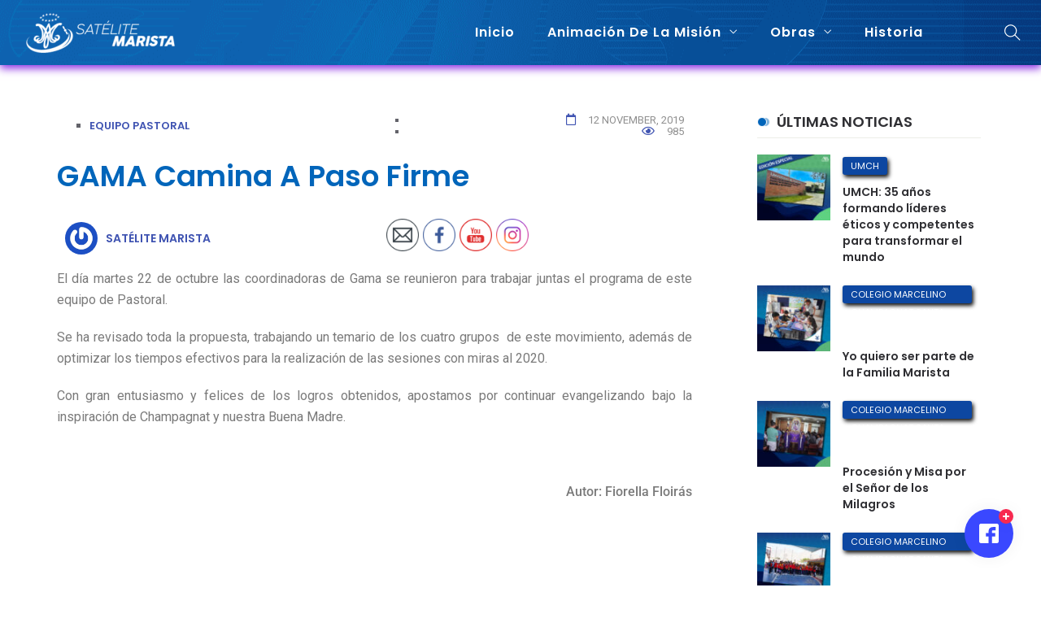

--- FILE ---
content_type: text/html; charset=UTF-8
request_url: https://satelite.maristasperu.pe/confirmamos-nuestra-fe-dentro-de-nuestras-comunidades/
body_size: 23223
content:
<!DOCTYPE html>
<html dir="ltr" lang="en-US" prefix="og: https://ogp.me/ns#">
<head>
    <meta charset="UTF-8">
    <meta name="viewport" content="width=device-width">
    <link rel="profile" href="http://gmpg.org/xfn/11" />
    <link rel="pingback" href="https://satelite.maristasperu.pe/xmlrpc.php">
    	<style>img:is([sizes="auto" i], [sizes^="auto," i]) { contain-intrinsic-size: 3000px 1500px }</style>
	
		<!-- All in One SEO 4.9.2 - aioseo.com -->
	<meta name="description" content="El día martes 22 de octubre las coordinadoras de Gama se reunieron para trabajar juntas el programa de este equipo de Pastoral." />
	<meta name="robots" content="max-image-preview:large" />
	<meta name="author" content="Satélite Marista"/>
	<link rel="canonical" href="https://satelite.maristasperu.pe/confirmamos-nuestra-fe-dentro-de-nuestras-comunidades/" />
	<meta name="generator" content="All in One SEO (AIOSEO) 4.9.2" />
		<meta property="og:locale" content="en_US" />
		<meta property="og:site_name" content="Satélite Marista -" />
		<meta property="og:type" content="article" />
		<meta property="og:title" content="GAMA Camina A Paso Firme - Satélite Marista" />
		<meta property="og:description" content="El día martes 22 de octubre las coordinadoras de Gama se reunieron para trabajar juntas el programa de este equipo de Pastoral." />
		<meta property="og:url" content="https://satelite.maristasperu.pe/confirmamos-nuestra-fe-dentro-de-nuestras-comunidades/" />
		<meta property="article:published_time" content="2019-11-12T19:54:13+00:00" />
		<meta property="article:modified_time" content="2020-03-09T19:57:38+00:00" />
		<meta name="twitter:card" content="summary_large_image" />
		<meta name="twitter:title" content="GAMA Camina A Paso Firme - Satélite Marista" />
		<meta name="twitter:description" content="El día martes 22 de octubre las coordinadoras de Gama se reunieron para trabajar juntas el programa de este equipo de Pastoral." />
		<script type="application/ld+json" class="aioseo-schema">
			{"@context":"https:\/\/schema.org","@graph":[{"@type":"BlogPosting","@id":"https:\/\/satelite.maristasperu.pe\/confirmamos-nuestra-fe-dentro-de-nuestras-comunidades\/#blogposting","name":"GAMA Camina A Paso Firme - Sat\u00e9lite Marista","headline":"GAMA Camina A Paso Firme","author":{"@id":"https:\/\/satelite.maristasperu.pe\/author\/satelite\/#author"},"publisher":{"@id":"https:\/\/satelite.maristasperu.pe\/#organization"},"image":{"@type":"ImageObject","url":"https:\/\/satelite.maristasperu.pe\/wp-content\/uploads\/2019\/11\/reunion-gama.jpg","width":2592,"height":1944},"datePublished":"2019-11-12T14:54:13-05:00","dateModified":"2020-03-09T14:57:38-05:00","inLanguage":"en-US","mainEntityOfPage":{"@id":"https:\/\/satelite.maristasperu.pe\/confirmamos-nuestra-fe-dentro-de-nuestras-comunidades\/#webpage"},"isPartOf":{"@id":"https:\/\/satelite.maristasperu.pe\/confirmamos-nuestra-fe-dentro-de-nuestras-comunidades\/#webpage"},"articleSection":"Equipo Pastoral, Gallery"},{"@type":"BreadcrumbList","@id":"https:\/\/satelite.maristasperu.pe\/confirmamos-nuestra-fe-dentro-de-nuestras-comunidades\/#breadcrumblist","itemListElement":[{"@type":"ListItem","@id":"https:\/\/satelite.maristasperu.pe#listItem","position":1,"name":"Home","item":"https:\/\/satelite.maristasperu.pe","nextItem":{"@type":"ListItem","@id":"https:\/\/satelite.maristasperu.pe\/category\/equipo-pastoral\/#listItem","name":"Equipo Pastoral"}},{"@type":"ListItem","@id":"https:\/\/satelite.maristasperu.pe\/category\/equipo-pastoral\/#listItem","position":2,"name":"Equipo Pastoral","item":"https:\/\/satelite.maristasperu.pe\/category\/equipo-pastoral\/","nextItem":{"@type":"ListItem","@id":"https:\/\/satelite.maristasperu.pe\/confirmamos-nuestra-fe-dentro-de-nuestras-comunidades\/#listItem","name":"GAMA Camina A Paso Firme"},"previousItem":{"@type":"ListItem","@id":"https:\/\/satelite.maristasperu.pe#listItem","name":"Home"}},{"@type":"ListItem","@id":"https:\/\/satelite.maristasperu.pe\/confirmamos-nuestra-fe-dentro-de-nuestras-comunidades\/#listItem","position":3,"name":"GAMA Camina A Paso Firme","previousItem":{"@type":"ListItem","@id":"https:\/\/satelite.maristasperu.pe\/category\/equipo-pastoral\/#listItem","name":"Equipo Pastoral"}}]},{"@type":"Organization","@id":"https:\/\/satelite.maristasperu.pe\/#organization","name":"Sat\u00e9lite Marista","url":"https:\/\/satelite.maristasperu.pe\/"},{"@type":"Person","@id":"https:\/\/satelite.maristasperu.pe\/author\/satelite\/#author","url":"https:\/\/satelite.maristasperu.pe\/author\/satelite\/","name":"Sat\u00e9lite Marista","image":{"@type":"ImageObject","@id":"https:\/\/satelite.maristasperu.pe\/confirmamos-nuestra-fe-dentro-de-nuestras-comunidades\/#authorImage","url":"https:\/\/secure.gravatar.com\/avatar\/343562a54143040f0d20a3f8137dc40512d2a119f5bb2a65daf8faf7373dfa7d?s=96&r=g","width":96,"height":96,"caption":"Sat\u00e9lite Marista"}},{"@type":"WebPage","@id":"https:\/\/satelite.maristasperu.pe\/confirmamos-nuestra-fe-dentro-de-nuestras-comunidades\/#webpage","url":"https:\/\/satelite.maristasperu.pe\/confirmamos-nuestra-fe-dentro-de-nuestras-comunidades\/","name":"GAMA Camina A Paso Firme - Sat\u00e9lite Marista","description":"El d\u00eda martes 22 de octubre las coordinadoras de Gama se reunieron para trabajar juntas el programa de este equipo de Pastoral.","inLanguage":"en-US","isPartOf":{"@id":"https:\/\/satelite.maristasperu.pe\/#website"},"breadcrumb":{"@id":"https:\/\/satelite.maristasperu.pe\/confirmamos-nuestra-fe-dentro-de-nuestras-comunidades\/#breadcrumblist"},"author":{"@id":"https:\/\/satelite.maristasperu.pe\/author\/satelite\/#author"},"creator":{"@id":"https:\/\/satelite.maristasperu.pe\/author\/satelite\/#author"},"image":{"@type":"ImageObject","url":"https:\/\/satelite.maristasperu.pe\/wp-content\/uploads\/2019\/11\/reunion-gama.jpg","@id":"https:\/\/satelite.maristasperu.pe\/confirmamos-nuestra-fe-dentro-de-nuestras-comunidades\/#mainImage","width":2592,"height":1944},"primaryImageOfPage":{"@id":"https:\/\/satelite.maristasperu.pe\/confirmamos-nuestra-fe-dentro-de-nuestras-comunidades\/#mainImage"},"datePublished":"2019-11-12T14:54:13-05:00","dateModified":"2020-03-09T14:57:38-05:00"},{"@type":"WebSite","@id":"https:\/\/satelite.maristasperu.pe\/#website","url":"https:\/\/satelite.maristasperu.pe\/","name":"Sat\u00e9lite Marista","inLanguage":"en-US","publisher":{"@id":"https:\/\/satelite.maristasperu.pe\/#organization"}}]}
		</script>
		<!-- All in One SEO -->


	<!-- This site is optimized with the Yoast SEO plugin v26.6 - https://yoast.com/wordpress/plugins/seo/ -->
	<title>GAMA Camina A Paso Firme - Satélite Marista</title>
	<link rel="canonical" href="https://satelite.maristasperu.pe/confirmamos-nuestra-fe-dentro-de-nuestras-comunidades/" />
	<meta property="og:locale" content="en_US" />
	<meta property="og:type" content="article" />
	<meta property="og:title" content="GAMA Camina A Paso Firme - Satélite Marista" />
	<meta property="og:description" content="El día martes 22 de octubre las coordinadoras de Gama se reunieron para trabajar juntas el programa de este equipo de Pastoral." />
	<meta property="og:url" content="https://satelite.maristasperu.pe/confirmamos-nuestra-fe-dentro-de-nuestras-comunidades/" />
	<meta property="og:site_name" content="Satélite Marista" />
	<meta property="article:published_time" content="2019-11-12T19:54:13+00:00" />
	<meta property="article:modified_time" content="2020-03-09T19:57:38+00:00" />
	<meta property="og:image" content="https://satelite.maristasperu.pe/wp-content/uploads/2019/11/reunion-gama.jpg" />
	<meta property="og:image:width" content="2592" />
	<meta property="og:image:height" content="1944" />
	<meta property="og:image:type" content="image/jpeg" />
	<meta name="author" content="Satélite Marista" />
	<meta name="twitter:card" content="summary_large_image" />
	<meta name="twitter:label1" content="Written by" />
	<meta name="twitter:data1" content="Satélite Marista" />
	<script type="application/ld+json" class="yoast-schema-graph">{"@context":"https://schema.org","@graph":[{"@type":"Article","@id":"https://satelite.maristasperu.pe/confirmamos-nuestra-fe-dentro-de-nuestras-comunidades/#article","isPartOf":{"@id":"https://satelite.maristasperu.pe/confirmamos-nuestra-fe-dentro-de-nuestras-comunidades/"},"author":{"name":"Satélite Marista","@id":"https://satelite.maristasperu.pe/#/schema/person/1057c7fd8a3a53c5148ebce7701fa839"},"headline":"GAMA Camina A Paso Firme","datePublished":"2019-11-12T19:54:13+00:00","dateModified":"2020-03-09T19:57:38+00:00","mainEntityOfPage":{"@id":"https://satelite.maristasperu.pe/confirmamos-nuestra-fe-dentro-de-nuestras-comunidades/"},"wordCount":102,"publisher":{"@id":"https://satelite.maristasperu.pe/#organization"},"image":{"@id":"https://satelite.maristasperu.pe/confirmamos-nuestra-fe-dentro-de-nuestras-comunidades/#primaryimage"},"thumbnailUrl":"https://satelite.maristasperu.pe/wp-content/uploads/2019/11/reunion-gama.jpg","articleSection":["Equipo Pastoral"],"inLanguage":"en-US"},{"@type":"WebPage","@id":"https://satelite.maristasperu.pe/confirmamos-nuestra-fe-dentro-de-nuestras-comunidades/","url":"https://satelite.maristasperu.pe/confirmamos-nuestra-fe-dentro-de-nuestras-comunidades/","name":"GAMA Camina A Paso Firme - Satélite Marista","isPartOf":{"@id":"https://satelite.maristasperu.pe/#website"},"primaryImageOfPage":{"@id":"https://satelite.maristasperu.pe/confirmamos-nuestra-fe-dentro-de-nuestras-comunidades/#primaryimage"},"image":{"@id":"https://satelite.maristasperu.pe/confirmamos-nuestra-fe-dentro-de-nuestras-comunidades/#primaryimage"},"thumbnailUrl":"https://satelite.maristasperu.pe/wp-content/uploads/2019/11/reunion-gama.jpg","datePublished":"2019-11-12T19:54:13+00:00","dateModified":"2020-03-09T19:57:38+00:00","breadcrumb":{"@id":"https://satelite.maristasperu.pe/confirmamos-nuestra-fe-dentro-de-nuestras-comunidades/#breadcrumb"},"inLanguage":"en-US","potentialAction":[{"@type":"ReadAction","target":["https://satelite.maristasperu.pe/confirmamos-nuestra-fe-dentro-de-nuestras-comunidades/"]}]},{"@type":"ImageObject","inLanguage":"en-US","@id":"https://satelite.maristasperu.pe/confirmamos-nuestra-fe-dentro-de-nuestras-comunidades/#primaryimage","url":"https://satelite.maristasperu.pe/wp-content/uploads/2019/11/reunion-gama.jpg","contentUrl":"https://satelite.maristasperu.pe/wp-content/uploads/2019/11/reunion-gama.jpg","width":2592,"height":1944},{"@type":"BreadcrumbList","@id":"https://satelite.maristasperu.pe/confirmamos-nuestra-fe-dentro-de-nuestras-comunidades/#breadcrumb","itemListElement":[{"@type":"ListItem","position":1,"name":"Portada","item":"https://satelite.maristasperu.pe/"},{"@type":"ListItem","position":2,"name":"GAMA Camina A Paso Firme"}]},{"@type":"WebSite","@id":"https://satelite.maristasperu.pe/#website","url":"https://satelite.maristasperu.pe/","name":"Satélite Marista","description":"","publisher":{"@id":"https://satelite.maristasperu.pe/#organization"},"potentialAction":[{"@type":"SearchAction","target":{"@type":"EntryPoint","urlTemplate":"https://satelite.maristasperu.pe/?s={search_term_string}"},"query-input":{"@type":"PropertyValueSpecification","valueRequired":true,"valueName":"search_term_string"}}],"inLanguage":"en-US"},{"@type":"Organization","@id":"https://satelite.maristasperu.pe/#organization","name":"Satélite Marista","url":"https://satelite.maristasperu.pe/","logo":{"@type":"ImageObject","inLanguage":"en-US","@id":"https://satelite.maristasperu.pe/#/schema/logo/image/","url":"","contentUrl":"","caption":"Satélite Marista"},"image":{"@id":"https://satelite.maristasperu.pe/#/schema/logo/image/"}},{"@type":"Person","@id":"https://satelite.maristasperu.pe/#/schema/person/1057c7fd8a3a53c5148ebce7701fa839","name":"Satélite Marista","image":{"@type":"ImageObject","inLanguage":"en-US","@id":"https://satelite.maristasperu.pe/#/schema/person/image/","url":"https://secure.gravatar.com/avatar/343562a54143040f0d20a3f8137dc40512d2a119f5bb2a65daf8faf7373dfa7d?s=96&r=g","contentUrl":"https://secure.gravatar.com/avatar/343562a54143040f0d20a3f8137dc40512d2a119f5bb2a65daf8faf7373dfa7d?s=96&r=g","caption":"Satélite Marista"},"sameAs":["https://satelite.maristasperu.pe"],"url":"https://satelite.maristasperu.pe/author/satelite/"}]}</script>
	<!-- / Yoast SEO plugin. -->


<link rel='dns-prefetch' href='//fonts.googleapis.com' />
<link rel="alternate" type="application/rss+xml" title="Satélite Marista &raquo; Feed" href="https://satelite.maristasperu.pe/feed/" />
<link rel="alternate" type="application/rss+xml" title="Satélite Marista &raquo; Comments Feed" href="https://satelite.maristasperu.pe/comments/feed/" />
		<!-- This site uses the Google Analytics by MonsterInsights plugin v9.11.0 - Using Analytics tracking - https://www.monsterinsights.com/ -->
							<script src="//www.googletagmanager.com/gtag/js?id=G-VM05CD00YP"  data-cfasync="false" data-wpfc-render="false" type="text/javascript" async></script>
			<script data-cfasync="false" data-wpfc-render="false" type="text/javascript">
				var mi_version = '9.11.0';
				var mi_track_user = true;
				var mi_no_track_reason = '';
								var MonsterInsightsDefaultLocations = {"page_location":"https:\/\/satelite.maristasperu.pe\/confirmamos-nuestra-fe-dentro-de-nuestras-comunidades\/"};
								if ( typeof MonsterInsightsPrivacyGuardFilter === 'function' ) {
					var MonsterInsightsLocations = (typeof MonsterInsightsExcludeQuery === 'object') ? MonsterInsightsPrivacyGuardFilter( MonsterInsightsExcludeQuery ) : MonsterInsightsPrivacyGuardFilter( MonsterInsightsDefaultLocations );
				} else {
					var MonsterInsightsLocations = (typeof MonsterInsightsExcludeQuery === 'object') ? MonsterInsightsExcludeQuery : MonsterInsightsDefaultLocations;
				}

								var disableStrs = [
										'ga-disable-G-VM05CD00YP',
									];

				/* Function to detect opted out users */
				function __gtagTrackerIsOptedOut() {
					for (var index = 0; index < disableStrs.length; index++) {
						if (document.cookie.indexOf(disableStrs[index] + '=true') > -1) {
							return true;
						}
					}

					return false;
				}

				/* Disable tracking if the opt-out cookie exists. */
				if (__gtagTrackerIsOptedOut()) {
					for (var index = 0; index < disableStrs.length; index++) {
						window[disableStrs[index]] = true;
					}
				}

				/* Opt-out function */
				function __gtagTrackerOptout() {
					for (var index = 0; index < disableStrs.length; index++) {
						document.cookie = disableStrs[index] + '=true; expires=Thu, 31 Dec 2099 23:59:59 UTC; path=/';
						window[disableStrs[index]] = true;
					}
				}

				if ('undefined' === typeof gaOptout) {
					function gaOptout() {
						__gtagTrackerOptout();
					}
				}
								window.dataLayer = window.dataLayer || [];

				window.MonsterInsightsDualTracker = {
					helpers: {},
					trackers: {},
				};
				if (mi_track_user) {
					function __gtagDataLayer() {
						dataLayer.push(arguments);
					}

					function __gtagTracker(type, name, parameters) {
						if (!parameters) {
							parameters = {};
						}

						if (parameters.send_to) {
							__gtagDataLayer.apply(null, arguments);
							return;
						}

						if (type === 'event') {
														parameters.send_to = monsterinsights_frontend.v4_id;
							var hookName = name;
							if (typeof parameters['event_category'] !== 'undefined') {
								hookName = parameters['event_category'] + ':' + name;
							}

							if (typeof MonsterInsightsDualTracker.trackers[hookName] !== 'undefined') {
								MonsterInsightsDualTracker.trackers[hookName](parameters);
							} else {
								__gtagDataLayer('event', name, parameters);
							}
							
						} else {
							__gtagDataLayer.apply(null, arguments);
						}
					}

					__gtagTracker('js', new Date());
					__gtagTracker('set', {
						'developer_id.dZGIzZG': true,
											});
					if ( MonsterInsightsLocations.page_location ) {
						__gtagTracker('set', MonsterInsightsLocations);
					}
										__gtagTracker('config', 'G-VM05CD00YP', {"forceSSL":"true","link_attribution":"true"} );
										window.gtag = __gtagTracker;										(function () {
						/* https://developers.google.com/analytics/devguides/collection/analyticsjs/ */
						/* ga and __gaTracker compatibility shim. */
						var noopfn = function () {
							return null;
						};
						var newtracker = function () {
							return new Tracker();
						};
						var Tracker = function () {
							return null;
						};
						var p = Tracker.prototype;
						p.get = noopfn;
						p.set = noopfn;
						p.send = function () {
							var args = Array.prototype.slice.call(arguments);
							args.unshift('send');
							__gaTracker.apply(null, args);
						};
						var __gaTracker = function () {
							var len = arguments.length;
							if (len === 0) {
								return;
							}
							var f = arguments[len - 1];
							if (typeof f !== 'object' || f === null || typeof f.hitCallback !== 'function') {
								if ('send' === arguments[0]) {
									var hitConverted, hitObject = false, action;
									if ('event' === arguments[1]) {
										if ('undefined' !== typeof arguments[3]) {
											hitObject = {
												'eventAction': arguments[3],
												'eventCategory': arguments[2],
												'eventLabel': arguments[4],
												'value': arguments[5] ? arguments[5] : 1,
											}
										}
									}
									if ('pageview' === arguments[1]) {
										if ('undefined' !== typeof arguments[2]) {
											hitObject = {
												'eventAction': 'page_view',
												'page_path': arguments[2],
											}
										}
									}
									if (typeof arguments[2] === 'object') {
										hitObject = arguments[2];
									}
									if (typeof arguments[5] === 'object') {
										Object.assign(hitObject, arguments[5]);
									}
									if ('undefined' !== typeof arguments[1].hitType) {
										hitObject = arguments[1];
										if ('pageview' === hitObject.hitType) {
											hitObject.eventAction = 'page_view';
										}
									}
									if (hitObject) {
										action = 'timing' === arguments[1].hitType ? 'timing_complete' : hitObject.eventAction;
										hitConverted = mapArgs(hitObject);
										__gtagTracker('event', action, hitConverted);
									}
								}
								return;
							}

							function mapArgs(args) {
								var arg, hit = {};
								var gaMap = {
									'eventCategory': 'event_category',
									'eventAction': 'event_action',
									'eventLabel': 'event_label',
									'eventValue': 'event_value',
									'nonInteraction': 'non_interaction',
									'timingCategory': 'event_category',
									'timingVar': 'name',
									'timingValue': 'value',
									'timingLabel': 'event_label',
									'page': 'page_path',
									'location': 'page_location',
									'title': 'page_title',
									'referrer' : 'page_referrer',
								};
								for (arg in args) {
																		if (!(!args.hasOwnProperty(arg) || !gaMap.hasOwnProperty(arg))) {
										hit[gaMap[arg]] = args[arg];
									} else {
										hit[arg] = args[arg];
									}
								}
								return hit;
							}

							try {
								f.hitCallback();
							} catch (ex) {
							}
						};
						__gaTracker.create = newtracker;
						__gaTracker.getByName = newtracker;
						__gaTracker.getAll = function () {
							return [];
						};
						__gaTracker.remove = noopfn;
						__gaTracker.loaded = true;
						window['__gaTracker'] = __gaTracker;
					})();
									} else {
										console.log("");
					(function () {
						function __gtagTracker() {
							return null;
						}

						window['__gtagTracker'] = __gtagTracker;
						window['gtag'] = __gtagTracker;
					})();
									}
			</script>
							<!-- / Google Analytics by MonsterInsights -->
		<script type="text/javascript">
/* <![CDATA[ */
window._wpemojiSettings = {"baseUrl":"https:\/\/s.w.org\/images\/core\/emoji\/16.0.1\/72x72\/","ext":".png","svgUrl":"https:\/\/s.w.org\/images\/core\/emoji\/16.0.1\/svg\/","svgExt":".svg","source":{"concatemoji":"https:\/\/satelite.maristasperu.pe\/wp-includes\/js\/wp-emoji-release.min.js?ver=6.8.3"}};
/*! This file is auto-generated */
!function(s,n){var o,i,e;function c(e){try{var t={supportTests:e,timestamp:(new Date).valueOf()};sessionStorage.setItem(o,JSON.stringify(t))}catch(e){}}function p(e,t,n){e.clearRect(0,0,e.canvas.width,e.canvas.height),e.fillText(t,0,0);var t=new Uint32Array(e.getImageData(0,0,e.canvas.width,e.canvas.height).data),a=(e.clearRect(0,0,e.canvas.width,e.canvas.height),e.fillText(n,0,0),new Uint32Array(e.getImageData(0,0,e.canvas.width,e.canvas.height).data));return t.every(function(e,t){return e===a[t]})}function u(e,t){e.clearRect(0,0,e.canvas.width,e.canvas.height),e.fillText(t,0,0);for(var n=e.getImageData(16,16,1,1),a=0;a<n.data.length;a++)if(0!==n.data[a])return!1;return!0}function f(e,t,n,a){switch(t){case"flag":return n(e,"\ud83c\udff3\ufe0f\u200d\u26a7\ufe0f","\ud83c\udff3\ufe0f\u200b\u26a7\ufe0f")?!1:!n(e,"\ud83c\udde8\ud83c\uddf6","\ud83c\udde8\u200b\ud83c\uddf6")&&!n(e,"\ud83c\udff4\udb40\udc67\udb40\udc62\udb40\udc65\udb40\udc6e\udb40\udc67\udb40\udc7f","\ud83c\udff4\u200b\udb40\udc67\u200b\udb40\udc62\u200b\udb40\udc65\u200b\udb40\udc6e\u200b\udb40\udc67\u200b\udb40\udc7f");case"emoji":return!a(e,"\ud83e\udedf")}return!1}function g(e,t,n,a){var r="undefined"!=typeof WorkerGlobalScope&&self instanceof WorkerGlobalScope?new OffscreenCanvas(300,150):s.createElement("canvas"),o=r.getContext("2d",{willReadFrequently:!0}),i=(o.textBaseline="top",o.font="600 32px Arial",{});return e.forEach(function(e){i[e]=t(o,e,n,a)}),i}function t(e){var t=s.createElement("script");t.src=e,t.defer=!0,s.head.appendChild(t)}"undefined"!=typeof Promise&&(o="wpEmojiSettingsSupports",i=["flag","emoji"],n.supports={everything:!0,everythingExceptFlag:!0},e=new Promise(function(e){s.addEventListener("DOMContentLoaded",e,{once:!0})}),new Promise(function(t){var n=function(){try{var e=JSON.parse(sessionStorage.getItem(o));if("object"==typeof e&&"number"==typeof e.timestamp&&(new Date).valueOf()<e.timestamp+604800&&"object"==typeof e.supportTests)return e.supportTests}catch(e){}return null}();if(!n){if("undefined"!=typeof Worker&&"undefined"!=typeof OffscreenCanvas&&"undefined"!=typeof URL&&URL.createObjectURL&&"undefined"!=typeof Blob)try{var e="postMessage("+g.toString()+"("+[JSON.stringify(i),f.toString(),p.toString(),u.toString()].join(",")+"));",a=new Blob([e],{type:"text/javascript"}),r=new Worker(URL.createObjectURL(a),{name:"wpTestEmojiSupports"});return void(r.onmessage=function(e){c(n=e.data),r.terminate(),t(n)})}catch(e){}c(n=g(i,f,p,u))}t(n)}).then(function(e){for(var t in e)n.supports[t]=e[t],n.supports.everything=n.supports.everything&&n.supports[t],"flag"!==t&&(n.supports.everythingExceptFlag=n.supports.everythingExceptFlag&&n.supports[t]);n.supports.everythingExceptFlag=n.supports.everythingExceptFlag&&!n.supports.flag,n.DOMReady=!1,n.readyCallback=function(){n.DOMReady=!0}}).then(function(){return e}).then(function(){var e;n.supports.everything||(n.readyCallback(),(e=n.source||{}).concatemoji?t(e.concatemoji):e.wpemoji&&e.twemoji&&(t(e.twemoji),t(e.wpemoji)))}))}((window,document),window._wpemojiSettings);
/* ]]> */
</script>
<style id='wp-emoji-styles-inline-css' type='text/css'>

	img.wp-smiley, img.emoji {
		display: inline !important;
		border: none !important;
		box-shadow: none !important;
		height: 1em !important;
		width: 1em !important;
		margin: 0 0.07em !important;
		vertical-align: -0.1em !important;
		background: none !important;
		padding: 0 !important;
	}
</style>
<link rel='stylesheet' id='aioseo/css/src/vue/standalone/blocks/table-of-contents/global.scss-css' href='https://satelite.maristasperu.pe/wp-content/plugins/all-in-one-seo-pack/dist/Lite/assets/css/table-of-contents/global.e90f6d47.css?ver=4.9.2' type='text/css' media='all' />
<link rel='stylesheet' id='asgardalerts_fb_style_frontend-css' href='https://satelite.maristasperu.pe/wp-content/plugins/asgard_alerts_fb/css/frontend.min.css?ver=1.0.0' type='text/css' media='all' />
<link rel='stylesheet' id='core-front-css' href='https://satelite.maristasperu.pe/wp-content/plugins/theme-core/assets/css/na-core-front.css?ver=1.0' type='text/css' media='all' />
<link rel='stylesheet' id='SFSImainCss-css' href='https://satelite.maristasperu.pe/wp-content/plugins/ultimate-social-media-icons/css/sfsi-style.css?ver=2.9.6' type='text/css' media='all' />
<link rel='stylesheet' id='bitther_fonts-css' href='https://fonts.googleapis.com/css?family=Poppins%3A400%2C600%2C500%2C700&#038;subset=latin%2Clatin-ext' type='text/css' media='all' />
<link rel='stylesheet' id='bootstrap-css' href='https://satelite.maristasperu.pe/wp-content/themes/bitther/assets/css/bootstrap.min.css?ver=3.0.2%20' type='text/css' media='all' />
<link rel='stylesheet' id='awesome-font-css' href='https://satelite.maristasperu.pe/wp-content/themes/bitther/assets/css/font-awesome.min.css?ver=4.6.3' type='text/css' media='all' />
<link rel='stylesheet' id='jquery-ui-css' href='https://satelite.maristasperu.pe/wp-content/themes/bitther/assets/css/jquery-ui.min.css?ver=1.11.4' type='text/css' media='all' />
<link rel='stylesheet' id='themify-icons-css' href='https://satelite.maristasperu.pe/wp-content/themes/bitther/assets/css/themify-icons.css' type='text/css' media='all' />
<link rel='stylesheet' id='photoswipe-css' href='https://satelite.maristasperu.pe/wp-content/themes/bitther/assets/css/photoswipe.css' type='text/css' media='all' />
<link rel='stylesheet' id='default-skin-css' href='https://satelite.maristasperu.pe/wp-content/themes/bitther/assets/css/default-skin/default-skin.css' type='text/css' media='all' />
<link rel='stylesheet' id='bitther-main-css' href='https://satelite.maristasperu.pe/wp-content/themes/bitther/style.css' type='text/css' media='all' />
<link rel='stylesheet' id='bitther-css-css' href='https://satelite.maristasperu.pe/wp-content/themes/bitther/assets/css/style-default.min.css?ver=6.8.3' type='text/css' media='all' />
<style id='bitther-css-inline-css' type='text/css'>

		/* Custom  Font size */
		body {
            font-family: Roboto;
		}
	
</style>
<link rel='stylesheet' id='bitther-fonts-customize-css' href='https://fonts.googleapis.com/css?family=Roboto&#038;subset=latin%2Clatin-ext' type='text/css' media='all' />
<link rel='stylesheet' id='elementor-icons-css' href='https://satelite.maristasperu.pe/wp-content/plugins/elementor/assets/lib/eicons/css/elementor-icons.min.css?ver=5.44.0' type='text/css' media='all' />
<link rel='stylesheet' id='elementor-frontend-css' href='https://satelite.maristasperu.pe/wp-content/plugins/elementor/assets/css/frontend.min.css?ver=3.33.6' type='text/css' media='all' />
<link rel='stylesheet' id='elementor-post-5567-css' href='https://satelite.maristasperu.pe/wp-content/uploads/elementor/css/post-5567.css?ver=1736311686' type='text/css' media='all' />
<link rel='stylesheet' id='elementor-pro-css' href='https://satelite.maristasperu.pe/wp-content/plugins/elementor-pro/assets/css/frontend.min.css?ver=3.1.1' type='text/css' media='all' />
<link rel='stylesheet' id='font-awesome-5-all-css' href='https://satelite.maristasperu.pe/wp-content/plugins/elementor/assets/lib/font-awesome/css/all.min.css?ver=3.33.6' type='text/css' media='all' />
<link rel='stylesheet' id='font-awesome-4-shim-css' href='https://satelite.maristasperu.pe/wp-content/plugins/elementor/assets/lib/font-awesome/css/v4-shims.min.css?ver=3.33.6' type='text/css' media='all' />
<link rel='stylesheet' id='elementor-post-5981-css' href='https://satelite.maristasperu.pe/wp-content/uploads/elementor/css/post-5981.css?ver=1736311687' type='text/css' media='all' />
<link rel='stylesheet' id='js_composer_front-css' href='https://satelite.maristasperu.pe/wp-content/plugins/js_composer/assets/css/js_composer.min.css?ver=6.3.0' type='text/css' media='all' />
<link rel='stylesheet' id='bitther-child-theme-css' href='https://satelite.maristasperu.pe/wp-content/themes/bitther-child/style.css?ver=6.8.3' type='text/css' media='all' />
<link rel='stylesheet' id='elementor-gf-local-roboto-css' href='https://satelite.maristasperu.pe/wp-content/uploads/elementor/google-fonts/css/roboto.css?ver=1742272950' type='text/css' media='all' />
<link rel='stylesheet' id='elementor-gf-local-robotoslab-css' href='https://satelite.maristasperu.pe/wp-content/uploads/elementor/google-fonts/css/robotoslab.css?ver=1742272952' type='text/css' media='all' />
<link rel='stylesheet' id='elementor-gf-local-poppins-css' href='https://satelite.maristasperu.pe/wp-content/uploads/elementor/google-fonts/css/poppins.css?ver=1742272954' type='text/css' media='all' />
<link rel='stylesheet' id='elementor-gf-local-raleway-css' href='https://satelite.maristasperu.pe/wp-content/uploads/elementor/google-fonts/css/raleway.css?ver=1742272962' type='text/css' media='all' />
<link rel='stylesheet' id='elementor-gf-local-prozalibre-css' href='https://satelite.maristasperu.pe/wp-content/uploads/elementor/google-fonts/css/prozalibre.css?ver=1742272964' type='text/css' media='all' />
<link rel='stylesheet' id='elementor-icons-shared-0-css' href='https://satelite.maristasperu.pe/wp-content/plugins/elementor/assets/lib/font-awesome/css/fontawesome.min.css?ver=5.15.3' type='text/css' media='all' />
<link rel='stylesheet' id='elementor-icons-fa-regular-css' href='https://satelite.maristasperu.pe/wp-content/plugins/elementor/assets/lib/font-awesome/css/regular.min.css?ver=5.15.3' type='text/css' media='all' />
<script type="text/javascript" src="https://satelite.maristasperu.pe/wp-content/plugins/google-analytics-for-wordpress/assets/js/frontend-gtag.min.js?ver=9.11.0" id="monsterinsights-frontend-script-js" async="async" data-wp-strategy="async"></script>
<script data-cfasync="false" data-wpfc-render="false" type="text/javascript" id='monsterinsights-frontend-script-js-extra'>/* <![CDATA[ */
var monsterinsights_frontend = {"js_events_tracking":"true","download_extensions":"doc,pdf,ppt,zip,xls,txt,docx,pptx,xlsx","inbound_paths":"[{\"path\":\"\\\/go\\\/\",\"label\":\"affiliate\"},{\"path\":\"\\\/recommend\\\/\",\"label\":\"affiliate\"}]","home_url":"https:\/\/satelite.maristasperu.pe","hash_tracking":"false","v4_id":"G-VM05CD00YP"};/* ]]> */
</script>
<script type="text/javascript" src="https://satelite.maristasperu.pe/wp-includes/js/jquery/jquery.min.js?ver=3.7.1" id="jquery-core-js"></script>
<script type="text/javascript" src="https://satelite.maristasperu.pe/wp-includes/js/jquery/jquery-migrate.min.js?ver=3.4.1" id="jquery-migrate-js"></script>
<script type="text/javascript" src="https://satelite.maristasperu.pe/wp-content/plugins/elementor/assets/lib/font-awesome/js/v4-shims.min.js?ver=3.33.6" id="font-awesome-4-shim-js"></script>
<link rel="https://api.w.org/" href="https://satelite.maristasperu.pe/wp-json/" /><link rel="alternate" title="JSON" type="application/json" href="https://satelite.maristasperu.pe/wp-json/wp/v2/posts/4918" /><link rel="EditURI" type="application/rsd+xml" title="RSD" href="https://satelite.maristasperu.pe/xmlrpc.php?rsd" />
<meta name="generator" content="WordPress 6.8.3" />
<link rel='shortlink' href='https://satelite.maristasperu.pe/?p=4918' />
<link rel="alternate" title="oEmbed (JSON)" type="application/json+oembed" href="https://satelite.maristasperu.pe/wp-json/oembed/1.0/embed?url=https%3A%2F%2Fsatelite.maristasperu.pe%2Fconfirmamos-nuestra-fe-dentro-de-nuestras-comunidades%2F" />
<link rel="alternate" title="oEmbed (XML)" type="text/xml+oembed" href="https://satelite.maristasperu.pe/wp-json/oembed/1.0/embed?url=https%3A%2F%2Fsatelite.maristasperu.pe%2Fconfirmamos-nuestra-fe-dentro-de-nuestras-comunidades%2F&#038;format=xml" />
    <meta property="fb:app_id" content="" />
    <meta property="fb:app_id" content="" />
<meta name="follow.[base64]" content="wnUbQQkU1ueTvn31480M"/><meta name="generator" content="Elementor 3.33.6; features: additional_custom_breakpoints; settings: css_print_method-external, google_font-enabled, font_display-auto">
			<style>
				.e-con.e-parent:nth-of-type(n+4):not(.e-lazyloaded):not(.e-no-lazyload),
				.e-con.e-parent:nth-of-type(n+4):not(.e-lazyloaded):not(.e-no-lazyload) * {
					background-image: none !important;
				}
				@media screen and (max-height: 1024px) {
					.e-con.e-parent:nth-of-type(n+3):not(.e-lazyloaded):not(.e-no-lazyload),
					.e-con.e-parent:nth-of-type(n+3):not(.e-lazyloaded):not(.e-no-lazyload) * {
						background-image: none !important;
					}
				}
				@media screen and (max-height: 640px) {
					.e-con.e-parent:nth-of-type(n+2):not(.e-lazyloaded):not(.e-no-lazyload),
					.e-con.e-parent:nth-of-type(n+2):not(.e-lazyloaded):not(.e-no-lazyload) * {
						background-image: none !important;
					}
				}
			</style>
			<meta name="generator" content="Powered by WPBakery Page Builder - drag and drop page builder for WordPress."/>
<link rel="icon" href="https://satelite.maristasperu.pe/wp-content/uploads/2019/02/cropped-logo-32x32.png" sizes="32x32" />
<link rel="icon" href="https://satelite.maristasperu.pe/wp-content/uploads/2019/02/cropped-logo-192x192.png" sizes="192x192" />
<link rel="apple-touch-icon" href="https://satelite.maristasperu.pe/wp-content/uploads/2019/02/cropped-logo-180x180.png" />
<meta name="msapplication-TileImage" content="https://satelite.maristasperu.pe/wp-content/uploads/2019/02/cropped-logo-270x270.png" />
		<style type="text/css" id="wp-custom-css">
			/* COLOR DE FONDO DEL HEADER*/
#bitther-header .header-content, .header-content-menu{
	/*background: #0061A9;*/
	background-image:url('https://satelite.maristasperu.pe/wp-content/uploads/2019/04/Satelite-Menu.png');
	background-repeat:no-repeat;
	background-position:center center;
	background-size:auto;
}

/* COLOR DE BOTÓN DE BUSCAR EN EL HEADER */
header.style_white .header-content-right .searchform-mini i, #bitther-header .header-content .nav li a{
	color:#ffffff;
}

/* BORDER DEBAJO DEL HEADER*/
.style_white.site-header{
	box-shadow:0px 4px 10px blueviolet;
}

/* WIDGET DE SUSCRIPCIÓN */
.newsletter_wrap {
    background: #ffffff;
    border: 1px solid #2196F3;
    border-radius: 4px;
}

/* CONFIGURACIÓN DE TAGS CATEGORÍAS */
.post-cat a {
	font-size:11px;
	background-color:#0D47A1;
	color:#ffffff;
	font-weight:400;
	margin-right:5px;
	box-shadow: 2px 3px 5px #111111;
}
.post-cat a:hover{
	/*background-color:#f2b125;*/
	background-color:blueviolet;
	/*color:#1b1c27;*/
	color:white;
	font-weight:600;
	box-shadow: 2px 4px 8px #0D47A1;
}

/* Color del título del listado de noticias con resumen */
.post-list .entry-title a{
	color:#0165BA;
}

/* Color del título:hover del listado de noticias con resumen */
.post-list .entry-title a:hover{
	color:#003FAD;
}

/* título de la numeración de las noticias más vistas*/
.feature_post_widget .number{
	color:#ffc300;
}

/* color de la fecha de las noticias más vistas */
.feature_post_widget .post_date{
	color:#ffdd70;
}

/* backrground de las noticias más vistas */
.widget_featured_post{
	background: #0065b7;
}

/*background footer copyright*/
.coppy-right {
	background: #003158;
	padding: 15px 0px 15px 0px;
}

/* BORDE SUPERIOR DEL FOOTER*/
footer#na-footer {
	box-shadow: 0px -3px 10px blueviolet;
}

/* BACKGROUND DEL FOOTER PRINCIPAL*/
.na-footer-main {
	background-image:url('https://satelite.maristasperu.pe/wp-content/uploads/2019/04/Satelite-Footer.png');
	background-repeat:no-repeat;
	background-position:center center;
	background-size:cover;
}

/*COLOR DEL TEXTO DE LOS WIDGET DEL FOOTER*/
footer .widget p, footer .widget a span, .coppy-right span{
	color: #ffffff;
}

#na-footer p{
	font-size:14px;
	line-height:20px;
}

#na-footer .footer-top {
    padding-top: 30px;
}

.widgettitle:after, .box-title:after{
	 background: #0165BA;
}

.widgettitle:before, .box-title:before{
		 background: #0165BA7d;
}

h2.title-left {
    color: #0165BA;
}

.entry-title, .entry-title>a {
	font-size:36px;
	color:#0165BA;
}
.entry-title>a:hover{
	color:blueviolet;
}

time.entry-date.published, .total-view,.ti-calendar:before{
	font-size:12px;
}
.total-view i{
	font-size:13px;
}

.sidebar_recent_post .entry-header-title .entry-title a:hover{
	color:#00AAFF;
}

/* Párrafos justificados */
div.wpb_wrapper p, div.entry-excerpt p, div.article-content div.entry-content{
	text-align:justify;
}


#bitther-header .header-content .nav li a:before {
    color: #ffffff;
}

#bitther-header .header-content .nav li a:hover:before {
    color: #fff;
}

/* Altura de las ecciones de las últimas noticias */
.box-recent .tab-content {
    min-height: 400px;
    padding-bottom: 15px;
}		</style>
		<noscript><style> .wpb_animate_when_almost_visible { opacity: 1; }</style></noscript>	<script id="mcjs">!function(c,h,i,m,p){m=c.createElement(h),p=c.getElementsByTagName(h)[0],m.async=1,m.src=i,p.parentNode.insertBefore(m,p)}(document,"script","https://chimpstatic.com/mcjs-connected/js/users/f7576447dfe9863ff5143eeba/a1504576bd3945005db0f3978.js");</script>
	<!-- Global site tag (gtag.js) - Google Analytics -->
<script async src="https://www.googletagmanager.com/gtag/js?id=UA-139338221-1"></script>
<script>
  window.dataLayer = window.dataLayer || [];
  function gtag(){dataLayer.push(arguments);}
  gtag('js', new Date());

  gtag('config', 'UA-139338221-1');
</script>

</head>
<body class="wp-singular post-template-default single single-post postid-4918 single-format-gallery wp-theme-bitther wp-child-theme-bitther-child sfsi_actvite_theme_thin wpb-js-composer js-comp-ver-6.3.0 vc_responsive elementor-default elementor-template-full-width elementor-kit-5567 elementor-page-5981">
<div id="page" class="wrapper site">
    <div class="canvas-overlay"></div>
    
<header id="masthead" class="site-header header-simple style_white">
    <div id="bitther-header">
        <div class="top-header">
                    </div>
        <div class="header-content bar header-fixed">
            <div class="container">
                <div class="bitther-header-content ">
                    <!--Logo-->
                    <div class="header-content-logo">
                            <div class="site-logo" id="logo">
        <a href="https://satelite.maristasperu.pe/" rel="home">
                            <img src="https://satelite.maristasperu.pe/wp-content/uploads/2020/03/logo-satelite-fondo-blanco-e1583353984235.png" alt="Satélite Marista" />
            

        </a>
    </div>
                            </div>
                    <!-- Menu-->
                    <div class="header-content-menu">
                        <div id="na-menu-primary" class="nav-menu clearfix">
                            <nav class="text-center na-menu-primary clearfix">
                                <ul id="menu-menu-principal" class="nav navbar-nav na-menu mega-menu"><li id="menu-item-2320" class="menu-item menu-item-type-post_type menu-item-object-page menu-item-home menu-item-2320"><a href="https://satelite.maristasperu.pe/">Inicio</a></li>
<li id="menu-item-2290" class="menu-item menu-item-type-custom menu-item-object-custom menu-item-has-children menu-item-2290"><a href="#">Animación de la misión</a>
<ul class="sub-menu">
	<li id="menu-item-3035" class="menu-item menu-item-type-taxonomy menu-item-object-category menu-item-3035"><a href="https://satelite.maristasperu.pe/category/administracion/">Administración</a></li>
	<li id="menu-item-3036" class="menu-item menu-item-type-taxonomy menu-item-object-category menu-item-3036"><a href="https://satelite.maristasperu.pe/category/consejo-de-mision/">Consejo De Misión</a></li>
	<li id="menu-item-3037" class="menu-item menu-item-type-taxonomy menu-item-object-category menu-item-3037"><a href="https://satelite.maristasperu.pe/category/delegado-de-mision/">Delegado De Misión</a></li>
	<li id="menu-item-3038" class="menu-item menu-item-type-taxonomy menu-item-object-category menu-item-3038"><a href="https://satelite.maristasperu.pe/category/secretariado-de-mision/">Secretariado De Misión</a></li>
	<li id="menu-item-3039" class="menu-item menu-item-type-taxonomy menu-item-object-category menu-item-3039"><a href="https://satelite.maristasperu.pe/category/marcelino-champagnat/">Champagnat.org</a></li>
	<li id="menu-item-3040" class="menu-item menu-item-type-taxonomy menu-item-object-category menu-item-3040"><a href="https://satelite.maristasperu.pe/category/equipo-educacion/">Equipo Educación</a></li>
	<li id="menu-item-3041" class="menu-item menu-item-type-taxonomy menu-item-object-category menu-item-3041"><a href="https://satelite.maristasperu.pe/category/equipo-espiritualidad/">Equipo Espiritualidad</a></li>
	<li id="menu-item-3042" class="menu-item menu-item-type-taxonomy menu-item-object-category menu-item-3042"><a href="https://satelite.maristasperu.pe/category/equipo-hermanos/">Equipo Hermanos</a></li>
	<li id="menu-item-3043" class="menu-item menu-item-type-taxonomy menu-item-object-category current-post-ancestor current-menu-parent current-post-parent menu-item-3043"><a href="https://satelite.maristasperu.pe/category/equipo-pastoral/">Equipo Pastoral</a></li>
	<li id="menu-item-3044" class="menu-item menu-item-type-taxonomy menu-item-object-category menu-item-3044"><a href="https://satelite.maristasperu.pe/category/pastoral-padres/">Pastoral de Padres</a></li>
	<li id="menu-item-3045" class="menu-item menu-item-type-taxonomy menu-item-object-category menu-item-3045"><a href="https://satelite.maristasperu.pe/category/santa-maria-de-los-andes/">Provincia Santa María De Los Andes</a></li>
	<li id="menu-item-3046" class="menu-item menu-item-type-taxonomy menu-item-object-category menu-item-3046"><a href="https://satelite.maristasperu.pe/category/region-america-sur/">Región América del Sur</a></li>
	<li id="menu-item-3047" class="menu-item menu-item-type-taxonomy menu-item-object-category menu-item-3047"><a href="https://satelite.maristasperu.pe/category/satelite-marista/">Satélite Marista</a></li>
</ul>
</li>
<li id="menu-item-2291" class="menu-item menu-item-type-custom menu-item-object-custom menu-item-has-children menu-item-2291"><a href="#">Obras</a>
<ul class="sub-menu">
	<li id="menu-item-3048" class="menu-item menu-item-type-taxonomy menu-item-object-category menu-item-3048"><a href="https://satelite.maristasperu.pe/category/casa-hogar-marcelino-champagnat/">Casa Hogar Marcelino Champagnat</a></li>
	<li id="menu-item-3049" class="menu-item menu-item-type-taxonomy menu-item-object-category menu-item-3049"><a href="https://satelite.maristasperu.pe/category/champagnat/">Colegio Champagnat</a></li>
	<li id="menu-item-3050" class="menu-item menu-item-type-taxonomy menu-item-object-category menu-item-3050"><a href="https://satelite.maristasperu.pe/category/cristo-rey/">Colegio Cristo Rey</a></li>
	<li id="menu-item-3051" class="menu-item menu-item-type-taxonomy menu-item-object-category menu-item-3051"><a href="https://satelite.maristasperu.pe/category/manuel-ramirez-barinaga/">Colegio Manuel Ramirez Barinaga</a></li>
	<li id="menu-item-3052" class="menu-item menu-item-type-taxonomy menu-item-object-category menu-item-3052"><a href="https://satelite.maristasperu.pe/category/champagnat-sta-eulalia/">Colegio Marcelino Champagnat Santa Eulalia</a></li>
	<li id="menu-item-3053" class="menu-item menu-item-type-taxonomy menu-item-object-category menu-item-3053"><a href="https://satelite.maristasperu.pe/category/san-jose-callao/">Colegio San José Callao</a></li>
	<li id="menu-item-3054" class="menu-item menu-item-type-taxonomy menu-item-object-category menu-item-3054"><a href="https://satelite.maristasperu.pe/category/san-jose-h/">Colegio San José Huacho</a></li>
	<li id="menu-item-3055" class="menu-item menu-item-type-taxonomy menu-item-object-category menu-item-3055"><a href="https://satelite.maristasperu.pe/category/san-jose-obrero/">Colegio San José Obrero</a></li>
	<li id="menu-item-3056" class="menu-item menu-item-type-taxonomy menu-item-object-category menu-item-3056"><a href="https://satelite.maristasperu.pe/category/san-luis/">Colegio San Luis</a></li>
	<li id="menu-item-3057" class="menu-item menu-item-type-taxonomy menu-item-object-category menu-item-3057"><a href="https://satelite.maristasperu.pe/category/colegio-santa-maria/">Colegio Santa María de los Andes</a></li>
	<li id="menu-item-3058" class="menu-item menu-item-type-taxonomy menu-item-object-category menu-item-3058"><a href="https://satelite.maristasperu.pe/category/santa-rosa/">Colegio Santa Rosa</a></li>
	<li id="menu-item-3059" class="menu-item menu-item-type-taxonomy menu-item-object-category menu-item-3059"><a href="https://satelite.maristasperu.pe/category/residencia-champagnat/">Residencia Champagnat</a></li>
	<li id="menu-item-3060" class="menu-item menu-item-type-taxonomy menu-item-object-category menu-item-3060"><a href="https://satelite.maristasperu.pe/category/universidad-marcelino-champagnat/">UMCH</a></li>
	<li id="menu-item-3061" class="menu-item menu-item-type-taxonomy menu-item-object-category menu-item-3061"><a href="https://satelite.maristasperu.pe/category/villa-marista/">Villa Marista</a></li>
</ul>
</li>
<li id="menu-item-2381" class="menu-item menu-item-type-post_type menu-item-object-page menu-item-2381"><a href="https://satelite.maristasperu.pe/historia/">Historia</a></li>
</ul>                            </nav>
                        </div>
                    </div>
                    <!--Seacrch & Cart-->
                    <div class="header-content-right">
                        <div class="searchform-mini">
                            <button class="btn-mini-search"><i class="ti-search"></i></button>
                        </div>
                        <div class="searchform-wrap search-transition-wrap bitther-hidden">
                            <div class="search-transition-inner">
                                <form method="get"  class="searchform" action="https://satelite.maristasperu.pe/">

    <div class="input-group">
        <input type="text" class="form-control" placeholder="Search ... " value="" name="s" />
        <span class="input-group-btn">
            <button class="btn btn-primary"><i class="ti-search"></i></button>
        </span>
    </div>

</form>                                <button class="btn-mini-close pull-right"><i class="ti-close"></i></button>
                            </div>
                        </div>
                    </div>
                </div>
            </div><!-- .container -->
        </div>
    </div>
</header><!-- .site-header -->    <div id="content" class="site-content">		<div data-elementor-type="single" data-elementor-id="5981" class="elementor elementor-5981 elementor-location-single post-4918 post type-post status-publish format-gallery has-post-thumbnail hentry category-equipo-pastoral post_format-post-format-gallery">
		<div class="elementor-section-wrap">
					<section class="elementor-section elementor-top-section elementor-element elementor-element-aa4a96d elementor-section-boxed elementor-section-height-default elementor-section-height-default" data-id="aa4a96d" data-element_type="section">
						<div class="elementor-container elementor-column-gap-default">
					<div class="elementor-column elementor-col-66 elementor-top-column elementor-element elementor-element-3e7a16d" data-id="3e7a16d" data-element_type="column">
			<div class="elementor-widget-wrap elementor-element-populated">
						<section class="elementor-section elementor-inner-section elementor-element elementor-element-fbc5bde elementor-section-content-middle elementor-section-boxed elementor-section-height-default elementor-section-height-default" data-id="fbc5bde" data-element_type="section">
						<div class="elementor-container elementor-column-gap-no">
					<div class="elementor-column elementor-col-50 elementor-inner-column elementor-element elementor-element-bfe6982" data-id="bfe6982" data-element_type="column">
			<div class="elementor-widget-wrap elementor-element-populated">
						<div class="elementor-element elementor-element-4f0b9d9 elementor-mobile-align-center elementor-widget elementor-widget-post-info" data-id="4f0b9d9" data-element_type="widget" id="blog-categoria" data-widget_type="post-info.default">
				<div class="elementor-widget-container">
							<ul class="elementor-inline-items elementor-icon-list-items elementor-post-info">
					<li class="elementor-icon-list-item elementor-repeater-item-1f4d001 elementor-inline-item">
													<span class="elementor-icon-list-text elementor-post-info__item elementor-post-info__item--type-custom">
										<a href="https://satelite.maristasperu.pe/category/equipo-pastoral/" rel="tag">Equipo Pastoral</a>					</span>
								</li>
				</ul>
						</div>
				</div>
					</div>
		</div>
				<div class="elementor-column elementor-col-50 elementor-inner-column elementor-element elementor-element-536730d" data-id="536730d" data-element_type="column">
			<div class="elementor-widget-wrap elementor-element-populated">
						<div class="elementor-element elementor-element-c458a18 elementor-align-right elementor-mobile-align-center elementor-widget elementor-widget-post-info" data-id="c458a18" data-element_type="widget" data-widget_type="post-info.default">
				<div class="elementor-widget-container">
							<ul class="elementor-inline-items elementor-icon-list-items elementor-post-info">
					<li class="elementor-icon-list-item elementor-repeater-item-205471e elementor-inline-item" itemprop="datePublished">
						<a href="https://satelite.maristasperu.pe/2019/11/12/">
											<span class="elementor-icon-list-icon">
								<i aria-hidden="true" class="far fa-calendar"></i>							</span>
									<span class="elementor-icon-list-text elementor-post-info__item elementor-post-info__item--type-date">
										12 November, 2019					</span>
									</a>
				</li>
				<li class="elementor-icon-list-item elementor-repeater-item-5c46f18 elementor-inline-item">
										<span class="elementor-icon-list-icon">
								<i aria-hidden="true" class="far fa-eye"></i>							</span>
									<span class="elementor-icon-list-text elementor-post-info__item elementor-post-info__item--type-custom">
										985					</span>
								</li>
				</ul>
						</div>
				</div>
					</div>
		</div>
					</div>
		</section>
				<div class="elementor-element elementor-element-a0a38b0 elementor-widget elementor-widget-theme-post-title elementor-page-title elementor-widget-heading" data-id="a0a38b0" data-element_type="widget" data-widget_type="theme-post-title.default">
				<div class="elementor-widget-container">
					<h2 class="elementor-heading-title elementor-size-large">GAMA Camina A Paso Firme</h2>				</div>
				</div>
				<section class="elementor-section elementor-inner-section elementor-element elementor-element-e0963a2 elementor-section-content-middle elementor-section-boxed elementor-section-height-default elementor-section-height-default" data-id="e0963a2" data-element_type="section">
						<div class="elementor-container elementor-column-gap-default">
					<div class="elementor-column elementor-col-50 elementor-inner-column elementor-element elementor-element-7f5ee62" data-id="7f5ee62" data-element_type="column">
			<div class="elementor-widget-wrap elementor-element-populated">
						<div class="elementor-element elementor-element-f3f6051 elementor-author-box--avatar-yes elementor-author-box--name-yes elementor-widget elementor-widget-author-box" data-id="f3f6051" data-element_type="widget" data-widget_type="author-box.default">
				<div class="elementor-widget-container">
							<div class="elementor-author-box">
							<a href="https://satelite.maristasperu.pe/author/satelite/" class="elementor-author-box__avatar">
					<img src="https://secure.gravatar.com/avatar/343562a54143040f0d20a3f8137dc40512d2a119f5bb2a65daf8faf7373dfa7d?s=300&amp;r=g" alt="Satélite Marista">
				</a>
			
			<div class="elementor-author-box__text">
									<a href="https://satelite.maristasperu.pe/author/satelite/">
						<div class="elementor-author-box__name">Satélite Marista</div>					</a>
				
				
							</div>
		</div>
						</div>
				</div>
					</div>
		</div>
				<div class="elementor-column elementor-col-50 elementor-inner-column elementor-element elementor-element-b2fc2c5" data-id="b2fc2c5" data-element_type="column">
			<div class="elementor-widget-wrap elementor-element-populated">
						<div class="elementor-element elementor-element-d063f14 elementor-widget elementor-widget-shortcode" data-id="d063f14" data-element_type="widget" data-widget_type="shortcode.default">
				<div class="elementor-widget-container">
							<div class="elementor-shortcode"><div class="sfsi_widget sfsi_shortcode_container"><div class="norm_row sfsi_wDiv "  style="width:225px;text-align:left;"><div style='width:40px; height:40px;margin-left:5px;margin-bottom:5px; ' class='sfsi_wicons shuffeldiv ' ><div class='inerCnt'><a class=' sficn' data-effect='' target='_blank' rel='noopener'  href='https://api.follow.it/widgets/icon/[base64]/OA==/' id='sfsiid_email_icon' style='width:40px;height:40px;opacity:1;'  ><img data-pin-nopin='true' alt='Follow by Email' title='Follow by Email' src='https://satelite.maristasperu.pe/wp-content/plugins/ultimate-social-media-icons/images/icons_theme/thin/thin_email.png' width='40' height='40' style='' class='sfcm sfsi_wicon ' data-effect=''   /></a></div></div><div style='width:40px; height:40px;margin-left:5px;margin-bottom:5px; ' class='sfsi_wicons shuffeldiv ' ><div class='inerCnt'><a class=' sficn' data-effect='' target='_blank' rel='noopener'  href='' id='sfsiid_facebook_icon' style='width:40px;height:40px;opacity:1;'  ><img data-pin-nopin='true' alt='Facebook' title='Facebook' src='https://satelite.maristasperu.pe/wp-content/plugins/ultimate-social-media-icons/images/icons_theme/thin/thin_facebook.png' width='40' height='40' style='' class='sfcm sfsi_wicon ' data-effect=''   /></a><div class="sfsi_tool_tip_2 fb_tool_bdr sfsiTlleft" style="opacity:0;z-index:-1;" id="sfsiid_facebook"><span class="bot_arow bot_fb_arow"></span><div class="sfsi_inside"><div  class='icon2'><div class="fb-like" width="200" data-href="https://satelite.maristasperu.pe/confirmamos-nuestra-fe-dentro-de-nuestras-comunidades/"  data-send="false" data-layout="button_count" data-action="like"></div></div><div  class='icon3'><a target='_blank' rel='noopener' href='https://www.facebook.com/sharer/sharer.php?u=https%3A%2F%2Fsatelite.maristasperu.pe%2Fconfirmamos-nuestra-fe-dentro-de-nuestras-comunidades' style='display:inline-block;'  > <img class='sfsi_wicon'  data-pin-nopin='true' alt='fb-share-icon' title='Facebook Share' src='https://satelite.maristasperu.pe/wp-content/plugins/ultimate-social-media-icons/images/share_icons/fb_icons/en_US.svg' /></a></div></div></div></div></div><div style='width:40px; height:40px;margin-left:5px;margin-bottom:5px; ' class='sfsi_wicons shuffeldiv ' ><div class='inerCnt'><a class=' sficn' data-effect='' target='_blank' rel='noopener'  href='https://www.youtube.com/@maristasperu' id='sfsiid_youtube_icon' style='width:40px;height:40px;opacity:1;'  ><img data-pin-nopin='true' alt='YouTube' title='YouTube' src='https://satelite.maristasperu.pe/wp-content/plugins/ultimate-social-media-icons/images/icons_theme/thin/thin_youtube.png' width='40' height='40' style='' class='sfcm sfsi_wicon ' data-effect=''   /></a></div></div><div style='width:40px; height:40px;margin-left:5px;margin-bottom:5px; ' class='sfsi_wicons shuffeldiv ' ><div class='inerCnt'><a class=' sficn' data-effect='' target='_blank' rel='noopener'  href='https://www.instagram.com/maristasperu/' id='sfsiid_instagram_icon' style='width:40px;height:40px;opacity:1;'  ><img data-pin-nopin='true' alt='Instagram' title='Instagram' src='https://satelite.maristasperu.pe/wp-content/plugins/ultimate-social-media-icons/images/icons_theme/thin/thin_instagram.png' width='40' height='40' style='' class='sfcm sfsi_wicon ' data-effect=''   /></a></div></div></div ><div id="sfsi_holder" class="sfsi_holders" style="position: relative; float: left;width:100%;z-index:-1;"></div ><script>window.addEventListener("sfsi_functions_loaded", function()
			{
				if (typeof sfsi_widget_set == "function") {
					sfsi_widget_set();
				}
			}); </script><div style="clear: both;"></div></div></div>
						</div>
				</div>
					</div>
		</div>
					</div>
		</section>
				<div class="elementor-element elementor-element-7814bd1 elementor-widget elementor-widget-theme-post-content" data-id="7814bd1" data-element_type="widget" data-widget_type="theme-post-content.default">
				<div class="elementor-widget-container">
					<div class="vc_row wpb_row vc_row-fluid"><div class="wpb_column vc_column_container vc_col-sm-12"><div class="vc_column-inner"><div class="wpb_wrapper">
	<div class="wpb_text_column wpb_content_element " >
		<div class="wpb_wrapper">
			<p>El día martes 22 de octubre las coordinadoras de Gama se reunieron para trabajar juntas el programa de este equipo de Pastoral.</p>
<p>Se ha revisado toda la propuesta, trabajando un temario de los cuatro grupos  de este movimiento, además de optimizar los tiempos efectivos para la realización de las sesiones con miras al 2020.</p>
<p>Con gran entusiasmo y felices de los logros obtenidos, apostamos por continuar evangelizando bajo la inspiración de Champagnat y nuestra Buena Madre.</p>
<p>&nbsp;</p>
<p style="text-align: right;"><strong>Autor: Fiorella Floirás </strong></p>

		</div>
	</div>
</div></div></div></div>
				</div>
				</div>
				<div class="elementor-element elementor-element-115e0b6 elementor-widget elementor-widget-spacer" data-id="115e0b6" data-element_type="widget" data-widget_type="spacer.default">
				<div class="elementor-widget-container">
							<div class="elementor-spacer">
			<div class="elementor-spacer-inner"></div>
		</div>
						</div>
				</div>
				<div class="elementor-element elementor-element-b3c86c7 elementor-widget elementor-widget-post-navigation" data-id="b3c86c7" data-element_type="widget" data-widget_type="post-navigation.default">
				<div class="elementor-widget-container">
							<div class="elementor-post-navigation">
			<div class="elementor-post-navigation__prev elementor-post-navigation__link">
				<a href="https://satelite.maristasperu.pe/visita-al-cristo-rey/" rel="prev"><span class="post-navigation__arrow-wrapper post-navigation__arrow-prev"><i class="fa fa-angle-left" aria-hidden="true"></i><span class="elementor-screen-only">Prev</span></span><span class="elementor-post-navigation__link__prev"><span class="post-navigation__prev--label">Anterior</span><span class="post-navigation__prev--title">Visita al Cristo Rey</span></span></a>			</div>
						<div class="elementor-post-navigation__next elementor-post-navigation__link">
				<a href="https://satelite.maristasperu.pe/confirmamos-nuestra-fe-dentro-de-nuestras-comunidades-2/" rel="next"><span class="elementor-post-navigation__link__next"><span class="post-navigation__next--label">Siguiente</span><span class="post-navigation__next--title">Confirmamos Nuestra Fe Dentro de Nuestras Comunidades</span></span><span class="post-navigation__arrow-wrapper post-navigation__arrow-next"><i class="fa fa-angle-right" aria-hidden="true"></i><span class="elementor-screen-only">Next</span></span></a>			</div>
		</div>
						</div>
				</div>
				<div class="elementor-element elementor-element-2b7d9db elementor-widget elementor-widget-spacer" data-id="2b7d9db" data-element_type="widget" data-widget_type="spacer.default">
				<div class="elementor-widget-container">
							<div class="elementor-spacer">
			<div class="elementor-spacer-inner"></div>
		</div>
						</div>
				</div>
				<div class="elementor-element elementor-element-08280ee elementor-grid-3 elementor-grid-tablet-2 elementor-grid-mobile-1 elementor-posts--thumbnail-top elementor-posts--show-avatar elementor-card-shadow-yes elementor-posts__hover-gradient elementor-widget elementor-widget-posts" data-id="08280ee" data-element_type="widget" data-settings="{&quot;cards_columns&quot;:&quot;3&quot;,&quot;cards_columns_tablet&quot;:&quot;2&quot;,&quot;cards_columns_mobile&quot;:&quot;1&quot;,&quot;cards_row_gap&quot;:{&quot;unit&quot;:&quot;px&quot;,&quot;size&quot;:35,&quot;sizes&quot;:[]}}" data-widget_type="posts.cards">
				<div class="elementor-widget-container">
							<div class="elementor-posts-container elementor-posts elementor-posts--skin-cards elementor-grid">
				<article class="elementor-post elementor-grid-item post-13086 post type-post status-publish format-standard has-post-thumbnail hentry category-universidad-marcelino-champagnat">
			<div class="elementor-post__card">
				<a class="elementor-post__thumbnail__link" href="https://satelite.maristasperu.pe/umch-35-anos-formando-lideres-eticos-y-competentes-para-transformar-el-mundo/" >
			<div class="elementor-post__thumbnail"><img fetchpriority="high" width="300" height="259" src="https://satelite.maristasperu.pe/wp-content/uploads/2024/12/foto_noticia_DICIEMBRE_Mesa-de-trabajo-1-300x259.jpg" class="attachment-medium size-medium wp-image-13089" alt="" decoding="async" srcset="https://satelite.maristasperu.pe/wp-content/uploads/2024/12/foto_noticia_DICIEMBRE_Mesa-de-trabajo-1-300x259.jpg 300w, https://satelite.maristasperu.pe/wp-content/uploads/2024/12/foto_noticia_DICIEMBRE_Mesa-de-trabajo-1.jpg 727w" sizes="(max-width: 300px) 100vw, 300px" /></div>
		</a>
				<div class="elementor-post__badge">UMCH</div>
				<div class="elementor-post__avatar">
			<img alt='Satélite Marista' src='https://secure.gravatar.com/avatar/343562a54143040f0d20a3f8137dc40512d2a119f5bb2a65daf8faf7373dfa7d?s=128&#038;r=g' srcset='https://secure.gravatar.com/avatar/343562a54143040f0d20a3f8137dc40512d2a119f5bb2a65daf8faf7373dfa7d?s=256&#038;r=g 2x' class='avatar avatar-128 photo' height='128' width='128' decoding='async'/>		</div>
				<div class="elementor-post__text">
				<h6 class="elementor-post__title">
			<a href="https://satelite.maristasperu.pe/umch-35-anos-formando-lideres-eticos-y-competentes-para-transformar-el-mundo/" >
				UMCH: 35 años formando líderes éticos y competentes para transformar el mundo			</a>
		</h6>
				<div class="elementor-post__excerpt">
			<p>¡Sé parte de nuestra familia marista y lidera el cambio que el Perú necesita!</p>
		</div>
					<a class="elementor-post__read-more" href="https://satelite.maristasperu.pe/umch-35-anos-formando-lideres-eticos-y-competentes-para-transformar-el-mundo/" >
				Leer más »			</a>
				</div>
				<div class="elementor-post__meta-data">
					<span class="elementor-post-date">
			6 December, 2024		</span>
				</div>
					</div>
		</article>
				<article class="elementor-post elementor-grid-item post-13078 post type-post status-publish format-standard has-post-thumbnail hentry category-champagnat-sta-eulalia">
			<div class="elementor-post__card">
				<a class="elementor-post__thumbnail__link" href="https://satelite.maristasperu.pe/yo-quiero-ser-parte-de-la-familia-marista/" >
			<div class="elementor-post__thumbnail"><img width="300" height="259" src="https://satelite.maristasperu.pe/wp-content/uploads/2024/11/foto_noticia_8_Mesa-de-trabajo-1-300x259.jpg" class="attachment-medium size-medium wp-image-13084" alt="" decoding="async" srcset="https://satelite.maristasperu.pe/wp-content/uploads/2024/11/foto_noticia_8_Mesa-de-trabajo-1-300x259.jpg 300w, https://satelite.maristasperu.pe/wp-content/uploads/2024/11/foto_noticia_8_Mesa-de-trabajo-1.jpg 727w" sizes="(max-width: 300px) 100vw, 300px" /></div>
		</a>
				<div class="elementor-post__badge">Colegio Marcelino Champagnat Santa Eulalia</div>
				<div class="elementor-post__avatar">
			<img alt='Satélite Marista' src='https://secure.gravatar.com/avatar/343562a54143040f0d20a3f8137dc40512d2a119f5bb2a65daf8faf7373dfa7d?s=128&#038;r=g' srcset='https://secure.gravatar.com/avatar/343562a54143040f0d20a3f8137dc40512d2a119f5bb2a65daf8faf7373dfa7d?s=256&#038;r=g 2x' class='avatar avatar-128 photo' height='128' width='128' decoding='async'/>		</div>
				<div class="elementor-post__text">
				<h6 class="elementor-post__title">
			<a href="https://satelite.maristasperu.pe/yo-quiero-ser-parte-de-la-familia-marista/" >
				Yo quiero ser parte de la Familia Marista			</a>
		</h6>
				<div class="elementor-post__excerpt">
			<p>Agradecemos a las familias por la confianza puesta en nuestra institución. Para el mes de diciembre se llevará a cabo la segunda convocatoria de admisión.</p>
		</div>
					<a class="elementor-post__read-more" href="https://satelite.maristasperu.pe/yo-quiero-ser-parte-de-la-familia-marista/" >
				Leer más »			</a>
				</div>
				<div class="elementor-post__meta-data">
					<span class="elementor-post-date">
			27 November, 2024		</span>
				</div>
					</div>
		</article>
				<article class="elementor-post elementor-grid-item post-13069 post type-post status-publish format-standard has-post-thumbnail hentry category-champagnat-sta-eulalia">
			<div class="elementor-post__card">
				<a class="elementor-post__thumbnail__link" href="https://satelite.maristasperu.pe/procesion-y-misa-por-el-senor-de-los-milagros/" >
			<div class="elementor-post__thumbnail"><img width="300" height="259" src="https://satelite.maristasperu.pe/wp-content/uploads/2024/11/foto_noticia_7_Mesa-de-trabajo-1-300x259.jpg" class="attachment-medium size-medium wp-image-13076" alt="" decoding="async" srcset="https://satelite.maristasperu.pe/wp-content/uploads/2024/11/foto_noticia_7_Mesa-de-trabajo-1-300x259.jpg 300w, https://satelite.maristasperu.pe/wp-content/uploads/2024/11/foto_noticia_7_Mesa-de-trabajo-1.jpg 727w" sizes="(max-width: 300px) 100vw, 300px" /></div>
		</a>
				<div class="elementor-post__badge">Colegio Marcelino Champagnat Santa Eulalia</div>
				<div class="elementor-post__avatar">
			<img alt='Satélite Marista' src='https://secure.gravatar.com/avatar/343562a54143040f0d20a3f8137dc40512d2a119f5bb2a65daf8faf7373dfa7d?s=128&#038;r=g' srcset='https://secure.gravatar.com/avatar/343562a54143040f0d20a3f8137dc40512d2a119f5bb2a65daf8faf7373dfa7d?s=256&#038;r=g 2x' class='avatar avatar-128 photo' height='128' width='128' decoding='async'/>		</div>
				<div class="elementor-post__text">
				<h6 class="elementor-post__title">
			<a href="https://satelite.maristasperu.pe/procesion-y-misa-por-el-senor-de-los-milagros/" >
				Procesión y Misa por el Señor de los Milagros			</a>
		</h6>
				<div class="elementor-post__excerpt">
			<p>Agradecemos la participación de padres, estudiantes, exalumnos y colaboradores del colegio en este cierre del mes morado.</p>
		</div>
					<a class="elementor-post__read-more" href="https://satelite.maristasperu.pe/procesion-y-misa-por-el-senor-de-los-milagros/" >
				Leer más »			</a>
				</div>
				<div class="elementor-post__meta-data">
					<span class="elementor-post-date">
			27 November, 2024		</span>
				</div>
					</div>
		</article>
				<article class="elementor-post elementor-grid-item post-13059 post type-post status-publish format-standard has-post-thumbnail hentry category-champagnat-sta-eulalia">
			<div class="elementor-post__card">
				<a class="elementor-post__thumbnail__link" href="https://satelite.maristasperu.pe/maristas-confraternizando-y-cuidando-nuestras-emociones/" >
			<div class="elementor-post__thumbnail"><img loading="lazy" width="300" height="259" src="https://satelite.maristasperu.pe/wp-content/uploads/2024/11/foto_noticia_6_Mesa-de-trabajo-1-1-300x259.jpg" class="attachment-medium size-medium wp-image-13067" alt="" decoding="async" srcset="https://satelite.maristasperu.pe/wp-content/uploads/2024/11/foto_noticia_6_Mesa-de-trabajo-1-1-300x259.jpg 300w, https://satelite.maristasperu.pe/wp-content/uploads/2024/11/foto_noticia_6_Mesa-de-trabajo-1-1.jpg 727w" sizes="(max-width: 300px) 100vw, 300px" /></div>
		</a>
				<div class="elementor-post__badge">Colegio Marcelino Champagnat Santa Eulalia</div>
				<div class="elementor-post__avatar">
			<img alt='Satélite Marista' src='https://secure.gravatar.com/avatar/343562a54143040f0d20a3f8137dc40512d2a119f5bb2a65daf8faf7373dfa7d?s=128&#038;r=g' srcset='https://secure.gravatar.com/avatar/343562a54143040f0d20a3f8137dc40512d2a119f5bb2a65daf8faf7373dfa7d?s=256&#038;r=g 2x' class='avatar avatar-128 photo' height='128' width='128' decoding='async'/>		</div>
				<div class="elementor-post__text">
				<h6 class="elementor-post__title">
			<a href="https://satelite.maristasperu.pe/maristas-confraternizando-y-cuidando-nuestras-emociones/" >
				Maristas confraternizando y cuidando nuestras emociones			</a>
		</h6>
				<div class="elementor-post__excerpt">
			<p>Felicitamos y agradecemos a todos los estudiantes y padres de nuestro querido colegio por su activa participación en nuestras Olimpiadas Maristas porque los Maristas confraternizamos y cuidamos nuestras emociones.</p>
		</div>
					<a class="elementor-post__read-more" href="https://satelite.maristasperu.pe/maristas-confraternizando-y-cuidando-nuestras-emociones/" >
				Leer más »			</a>
				</div>
				<div class="elementor-post__meta-data">
					<span class="elementor-post-date">
			26 November, 2024		</span>
				</div>
					</div>
		</article>
				<article class="elementor-post elementor-grid-item post-13050 post type-post status-publish format-standard has-post-thumbnail hentry category-champagnat-sta-eulalia">
			<div class="elementor-post__card">
				<a class="elementor-post__thumbnail__link" href="https://satelite.maristasperu.pe/mi-peinado-mas-divertido/" >
			<div class="elementor-post__thumbnail"><img loading="lazy" width="300" height="259" src="https://satelite.maristasperu.pe/wp-content/uploads/2024/11/foto_noticia_5_Mesa-de-trabajo-1-1-300x259.jpg" class="attachment-medium size-medium wp-image-13057" alt="" decoding="async" srcset="https://satelite.maristasperu.pe/wp-content/uploads/2024/11/foto_noticia_5_Mesa-de-trabajo-1-1-300x259.jpg 300w, https://satelite.maristasperu.pe/wp-content/uploads/2024/11/foto_noticia_5_Mesa-de-trabajo-1-1.jpg 727w" sizes="(max-width: 300px) 100vw, 300px" /></div>
		</a>
				<div class="elementor-post__badge">Colegio Marcelino Champagnat Santa Eulalia</div>
				<div class="elementor-post__avatar">
			<img alt='Satélite Marista' src='https://secure.gravatar.com/avatar/343562a54143040f0d20a3f8137dc40512d2a119f5bb2a65daf8faf7373dfa7d?s=128&#038;r=g' srcset='https://secure.gravatar.com/avatar/343562a54143040f0d20a3f8137dc40512d2a119f5bb2a65daf8faf7373dfa7d?s=256&#038;r=g 2x' class='avatar avatar-128 photo' height='128' width='128' decoding='async'/>		</div>
				<div class="elementor-post__text">
				<h6 class="elementor-post__title">
			<a href="https://satelite.maristasperu.pe/mi-peinado-mas-divertido/" >
				Mi peinado más divertido			</a>
		</h6>
				<div class="elementor-post__excerpt">
			<p>Agradecemos a todos los estudiantes de primaria que se animaron a participar de este proyecto único y extravagante y los esperamos en una próxima edición.  </p>
		</div>
					<a class="elementor-post__read-more" href="https://satelite.maristasperu.pe/mi-peinado-mas-divertido/" >
				Leer más »			</a>
				</div>
				<div class="elementor-post__meta-data">
					<span class="elementor-post-date">
			26 November, 2024		</span>
				</div>
					</div>
		</article>
				<article class="elementor-post elementor-grid-item post-13041 post type-post status-publish format-standard has-post-thumbnail hentry category-champagnat-sta-eulalia">
			<div class="elementor-post__card">
				<a class="elementor-post__thumbnail__link" href="https://satelite.maristasperu.pe/momento-recreacional-de-la-juventud/" >
			<div class="elementor-post__thumbnail"><img loading="lazy" width="300" height="259" src="https://satelite.maristasperu.pe/wp-content/uploads/2024/11/foto_noticia_4_Mesa-de-trabajo-1-2-300x259.jpg" class="attachment-medium size-medium wp-image-13048" alt="" decoding="async" srcset="https://satelite.maristasperu.pe/wp-content/uploads/2024/11/foto_noticia_4_Mesa-de-trabajo-1-2-300x259.jpg 300w, https://satelite.maristasperu.pe/wp-content/uploads/2024/11/foto_noticia_4_Mesa-de-trabajo-1-2.jpg 727w" sizes="(max-width: 300px) 100vw, 300px" /></div>
		</a>
				<div class="elementor-post__badge">Colegio Marcelino Champagnat Santa Eulalia</div>
				<div class="elementor-post__avatar">
			<img alt='Satélite Marista' src='https://secure.gravatar.com/avatar/343562a54143040f0d20a3f8137dc40512d2a119f5bb2a65daf8faf7373dfa7d?s=128&#038;r=g' srcset='https://secure.gravatar.com/avatar/343562a54143040f0d20a3f8137dc40512d2a119f5bb2a65daf8faf7373dfa7d?s=256&#038;r=g 2x' class='avatar avatar-128 photo' height='128' width='128' decoding='async'/>		</div>
				<div class="elementor-post__text">
				<h6 class="elementor-post__title">
			<a href="https://satelite.maristasperu.pe/momento-recreacional-de-la-juventud/" >
				Momento recreacional de la juventud			</a>
		</h6>
				<div class="elementor-post__excerpt">
			<p>Fueron tres momentos donde pudieron hacer deporte, gymkana y el Divercity Marista</p>
		</div>
					<a class="elementor-post__read-more" href="https://satelite.maristasperu.pe/momento-recreacional-de-la-juventud/" >
				Leer más »			</a>
				</div>
				<div class="elementor-post__meta-data">
					<span class="elementor-post-date">
			26 November, 2024		</span>
				</div>
					</div>
		</article>
				</div>
						</div>
				</div>
					</div>
		</div>
				<div class="elementor-column elementor-col-33 elementor-top-column elementor-element elementor-element-24fd716" data-id="24fd716" data-element_type="column">
			<div class="elementor-widget-wrap elementor-element-populated">
						<div class="elementor-element elementor-element-1da1f4d elementor-hidden-desktop elementor-widget elementor-widget-spacer" data-id="1da1f4d" data-element_type="widget" data-widget_type="spacer.default">
				<div class="elementor-widget-container">
							<div class="elementor-spacer">
			<div class="elementor-spacer-inner"></div>
		</div>
						</div>
				</div>
				<div class="elementor-element elementor-element-78b6ae3 elementor-widget elementor-widget-sidebar" data-id="78b6ae3" data-element_type="widget" data-widget_type="sidebar.default">
				<div class="elementor-widget-container">
					<aside id="bitther_post-3" class="widget widget_bitther_post"> <aside class="widget_tabs_post">
            <h2 class="widgettitle">ÚLTIMAS NOTICIAS</h2>            <div class="recent-content">
					<div class="post-widget  posts-listing">
										
<article class="post-item post-sidebar clearfix post-13086 post type-post status-publish format-standard has-post-thumbnail hentry category-universidad-marcelino-champagnat">
    <div class="article-image">
                                                                    <div class="post-image">
                        <a href=" https://satelite.maristasperu.pe/umch-35-anos-formando-lideres-eticos-y-competentes-para-transformar-el-mundo/">
                            <img  class="lazy" src="https://satelite.maristasperu.pe/wp-content/themes/bitther/assets/images/layzyload-sidebar.jpg"  data-original="https://satelite.maristasperu.pe/wp-content/uploads/2024/12/foto_noticia_DICIEMBRE_Mesa-de-trabajo-1-100x90.jpg" data-src="https://satelite.maristasperu.pe/wp-content/uploads/2024/12/foto_noticia_DICIEMBRE_Mesa-de-trabajo-1-100x90.jpg" alt="post-image"/>
                        </a>
                    </div>
                                    </div>
    <div class="article-content side-item-text ">
        <div class="entry-header sidebar_recent_post clearfix">
            <div class="entry-header-title info_post">
				<div class="category-view">
                    <span class="post-cat">                <a href="https://satelite.maristasperu.pe/category/universidad-marcelino-champagnat/"   title="" >UMCH</a>
                            </span>
				</div>
                <h3 class="entry-title"><a href="https://satelite.maristasperu.pe/umch-35-anos-formando-lideres-eticos-y-competentes-para-transformar-el-mundo/" rel="bookmark">UMCH: 35 años formando líderes éticos y competentes para transformar el mundo</a></h3>
            </div>
        </div>
    </div>
</article><!-- #post-## -->

<article class="post-item post-sidebar clearfix post-13078 post type-post status-publish format-standard has-post-thumbnail hentry category-champagnat-sta-eulalia">
    <div class="article-image">
                                                                    <div class="post-image">
                        <a href=" https://satelite.maristasperu.pe/yo-quiero-ser-parte-de-la-familia-marista/">
                            <img  class="lazy" src="https://satelite.maristasperu.pe/wp-content/themes/bitther/assets/images/layzyload-sidebar.jpg"  data-original="https://satelite.maristasperu.pe/wp-content/uploads/2024/11/foto_noticia_8_Mesa-de-trabajo-1-100x90.jpg" data-src="https://satelite.maristasperu.pe/wp-content/uploads/2024/11/foto_noticia_8_Mesa-de-trabajo-1-100x90.jpg" alt="post-image"/>
                        </a>
                    </div>
                                    </div>
    <div class="article-content side-item-text ">
        <div class="entry-header sidebar_recent_post clearfix">
            <div class="entry-header-title info_post">
				<div class="category-view">
                    <span class="post-cat">                <a href="https://satelite.maristasperu.pe/category/champagnat-sta-eulalia/"   title="" >Colegio Marcelino Champagnat Santa Eulalia</a>
                            </span>
				</div>
                <h3 class="entry-title"><a href="https://satelite.maristasperu.pe/yo-quiero-ser-parte-de-la-familia-marista/" rel="bookmark">Yo quiero ser parte de la Familia Marista</a></h3>
            </div>
        </div>
    </div>
</article><!-- #post-## -->

<article class="post-item post-sidebar clearfix post-13069 post type-post status-publish format-standard has-post-thumbnail hentry category-champagnat-sta-eulalia">
    <div class="article-image">
                                                                    <div class="post-image">
                        <a href=" https://satelite.maristasperu.pe/procesion-y-misa-por-el-senor-de-los-milagros/">
                            <img  class="lazy" src="https://satelite.maristasperu.pe/wp-content/themes/bitther/assets/images/layzyload-sidebar.jpg"  data-original="https://satelite.maristasperu.pe/wp-content/uploads/2024/11/foto_noticia_7_Mesa-de-trabajo-1-100x90.jpg" data-src="https://satelite.maristasperu.pe/wp-content/uploads/2024/11/foto_noticia_7_Mesa-de-trabajo-1-100x90.jpg" alt="post-image"/>
                        </a>
                    </div>
                                    </div>
    <div class="article-content side-item-text ">
        <div class="entry-header sidebar_recent_post clearfix">
            <div class="entry-header-title info_post">
				<div class="category-view">
                    <span class="post-cat">                <a href="https://satelite.maristasperu.pe/category/champagnat-sta-eulalia/"   title="" >Colegio Marcelino Champagnat Santa Eulalia</a>
                            </span>
				</div>
                <h3 class="entry-title"><a href="https://satelite.maristasperu.pe/procesion-y-misa-por-el-senor-de-los-milagros/" rel="bookmark">Procesión y Misa por el Señor de los Milagros</a></h3>
            </div>
        </div>
    </div>
</article><!-- #post-## -->

<article class="post-item post-sidebar clearfix post-13059 post type-post status-publish format-standard has-post-thumbnail hentry category-champagnat-sta-eulalia">
    <div class="article-image">
                                                                    <div class="post-image">
                        <a href=" https://satelite.maristasperu.pe/maristas-confraternizando-y-cuidando-nuestras-emociones/">
                            <img  class="lazy" src="https://satelite.maristasperu.pe/wp-content/themes/bitther/assets/images/layzyload-sidebar.jpg"  data-original="https://satelite.maristasperu.pe/wp-content/uploads/2024/11/foto_noticia_6_Mesa-de-trabajo-1-1-100x90.jpg" data-src="https://satelite.maristasperu.pe/wp-content/uploads/2024/11/foto_noticia_6_Mesa-de-trabajo-1-1-100x90.jpg" alt="post-image"/>
                        </a>
                    </div>
                                    </div>
    <div class="article-content side-item-text ">
        <div class="entry-header sidebar_recent_post clearfix">
            <div class="entry-header-title info_post">
				<div class="category-view">
                    <span class="post-cat">                <a href="https://satelite.maristasperu.pe/category/champagnat-sta-eulalia/"   title="" >Colegio Marcelino Champagnat Santa Eulalia</a>
                            </span>
				</div>
                <h3 class="entry-title"><a href="https://satelite.maristasperu.pe/maristas-confraternizando-y-cuidando-nuestras-emociones/" rel="bookmark">Maristas confraternizando y cuidando nuestras emociones</a></h3>
            </div>
        </div>
    </div>
</article><!-- #post-## -->
									</div>
			</div>
        </aside>
        </aside><aside id="text-11" class="widget widget_text">			<div class="textwidget"><div class="newsletter_wrap">
<div class="des-newsletter">
<h4 class="title" style="color:#004b8c;">SUSCRIBETE AL SATÉLITE MARISTA</h4>
<p><span style="color:#004b8c;">Ingresa tu e-mail a continuación y únete a nuestro boletín para recibir actualizaciones y noticias.</span>
</div>
<script>(function() {
	window.mc4wp = window.mc4wp || {
		listeners: [],
		forms: {
			on: function(evt, cb) {
				window.mc4wp.listeners.push(
					{
						event   : evt,
						callback: cb
					}
				);
			}
		}
	}
})();
</script><!-- Mailchimp for WordPress v4.10.9 - https://wordpress.org/plugins/mailchimp-for-wp/ --><form id="mc4wp-form-1" class="mc4wp-form mc4wp-form-77" method="post" data-id="77" data-name="News Letters" ><div class="mc4wp-form-fields"><div class="newsletters clearfix">
 <div class="form-newsletter">
       <div class="group-input-newsletter">
          <div class="input-group input-newsletter">
              <input type="email" id="mc4wp" name="EMAIL" placeholder="Ingresa tu e-mail " class="form-control" style="border:1px solid #bebebe;color:#555555;">
              <select name="_mc4wp_lists" hidden>
                  <option value="7d8ef9ff92" selected="true">Satelite Marista</option>
              </select>
              <span class="input-group-btn">
                  <input type="submit" value="Suscribir"  class="btn-newsletter btn" style="background:linear-gradient(to bottom,#0079c1 0,#00559d 100%);color:#ffffff;"/>
              </span>
          </div>
      </div>
 </div>
</div></div><label style="display: none !important;">Leave this field empty if you're human: <input type="text" name="_mc4wp_honeypot" value="" tabindex="-1" autocomplete="off" /></label><input type="hidden" name="_mc4wp_timestamp" value="1766122370" /><input type="hidden" name="_mc4wp_form_id" value="77" /><input type="hidden" name="_mc4wp_form_element_id" value="mc4wp-form-1" /><div class="mc4wp-response"></div></form><!-- / Mailchimp for WordPress Plugin --></div>
</div>
		</aside><aside id="media_image-2" class="widget widget_media_image"><img loading="lazy" width="300" height="250" src="https://satelite.maristasperu.pe/wp-content/uploads/2019/03/maristas-banner-300x250.jpg" class="image wp-image-2343  attachment-medium size-medium" alt="" style="max-width: 100%; height: auto;" decoding="async" /></aside><aside id="categories-5" class="widget widget_categories"><h2 class="widgettitle">Categories</h2><form action="https://satelite.maristasperu.pe" method="get"><label class="screen-reader-text" for="cat">Categories</label><select  name='cat' id='cat' class='postform'>
	<option value='-1'>Select Category</option>
	<option class="level-0" value="1">Administración&nbsp;&nbsp;(8)</option>
	<option class="level-0" value="185">CAMP&nbsp;&nbsp;(6)</option>
	<option class="level-0" value="76">Casa Hogar Marcelino Champagnat&nbsp;&nbsp;(1)</option>
	<option class="level-0" value="74">Champagnat.org&nbsp;&nbsp;(2)</option>
	<option class="level-0" value="58">Colegio Champagnat&nbsp;&nbsp;(339)</option>
	<option class="level-0" value="59">Colegio Cristo Rey&nbsp;&nbsp;(38)</option>
	<option class="level-0" value="72">Colegio Manuel Ramirez Barinaga&nbsp;&nbsp;(96)</option>
	<option class="level-0" value="180">Colegio Marcelino Champagnat Santa Eulalia&nbsp;&nbsp;(161)</option>
	<option class="level-0" value="69">Colegio San José Callao&nbsp;&nbsp;(65)</option>
	<option class="level-0" value="68">Colegio San José Huacho&nbsp;&nbsp;(58)</option>
	<option class="level-0" value="66">Colegio San José Obrero&nbsp;&nbsp;(68)</option>
	<option class="level-0" value="70">Colegio San Luis&nbsp;&nbsp;(288)</option>
	<option class="level-0" value="179">Colegio Santa María de los Andes&nbsp;&nbsp;(172)</option>
	<option class="level-0" value="67">Colegio Santa Rosa&nbsp;&nbsp;(44)</option>
	<option class="level-0" value="78">Delegado De Misión&nbsp;&nbsp;(3)</option>
	<option class="level-0" value="63">Equipo Educación&nbsp;&nbsp;(60)</option>
	<option class="level-0" value="61">Equipo Espiritualidad&nbsp;&nbsp;(101)</option>
	<option class="level-0" value="60">Equipo Hermanos&nbsp;&nbsp;(3)</option>
	<option class="level-0" value="62">Equipo Pastoral&nbsp;&nbsp;(37)</option>
	<option class="level-0" value="65">Pastoral de Padres&nbsp;&nbsp;(8)</option>
	<option class="level-0" value="73">Provincia Santa María De Los Andes&nbsp;&nbsp;(7)</option>
	<option class="level-0" value="178">Región América del Sur&nbsp;&nbsp;(5)</option>
	<option class="level-0" value="64">Satélite Marista&nbsp;&nbsp;(195)</option>
	<option class="level-0" value="80">Secretariado De Misión&nbsp;&nbsp;(11)</option>
	<option class="level-0" value="71">UMCH&nbsp;&nbsp;(10)</option>
</select>
</form><script type="text/javascript">
/* <![CDATA[ */

(function() {
	var dropdown = document.getElementById( "cat" );
	function onCatChange() {
		if ( dropdown.options[ dropdown.selectedIndex ].value > 0 ) {
			dropdown.parentNode.submit();
		}
	}
	dropdown.onchange = onCatChange;
})();

/* ]]> */
</script>
</aside>				</div>
				</div>
					</div>
		</div>
					</div>
		</section>
				<section class="elementor-section elementor-top-section elementor-element elementor-element-790ca5a elementor-section-boxed elementor-section-height-default elementor-section-height-default" data-id="790ca5a" data-element_type="section">
						<div class="elementor-container elementor-column-gap-default">
					<div class="elementor-column elementor-col-100 elementor-top-column elementor-element elementor-element-1b55115" data-id="1b55115" data-element_type="column">
			<div class="elementor-widget-wrap">
							</div>
		</div>
					</div>
		</section>
				<section class="elementor-section elementor-top-section elementor-element elementor-element-fda2775 elementor-section-boxed elementor-section-height-default elementor-section-height-default" data-id="fda2775" data-element_type="section">
						<div class="elementor-container elementor-column-gap-default">
					<div class="elementor-column elementor-col-100 elementor-top-column elementor-element elementor-element-35154b0" data-id="35154b0" data-element_type="column">
			<div class="elementor-widget-wrap">
							</div>
		</div>
					</div>
		</section>
				</div>
		</div>
		</div><!-- .site-content -->
	<footer id="na-footer">

		<div class="na-footer-main">
			
<div class="footer-top">
	<div class="container">
		<div class="container-inner">
			<div class="row">
				<div class="col-md-6 col-sm-6">
					<div id="contact_info-1" class="widget first widget_contact_info">      <div class="contact-inner clearfix">
                        <img class="about-image" src="https://satelite.maristasperu.pe/wp-content/uploads/2020/03/logo-satelite-fondo-blanco-e1583353984235.png" alt="about-image" />
                                  <p class="description">
                  <span>Somos un medio de difusión y promoción que muestra la riqueza de la Misión Educativa Marista de las obras del sector Perú, con el fin de contribuir al desarrollo, crecimiento, fortalecimiento y visión corporativa de nuestra misión.</span>
              </p>
          
          <ul class="contact-info">
                
                                
                
                                    <li>
                        <b>Email: </b>
                        <a href="mailto:comunicaciones@maristas.edu.pe" ><span>comunicaciones@maristas.edu.pe</span></a>
                    </li>
                          </ul>
      </div>
      </div>				</div>
				<div class="col-md-3 col-sm-6">
									</div>
				<div class="col-md-3 col-sm-6">
					<div id="custom_html-2" class="widget_text widget first widget_custom_html"><div class="textwidget custom-html-widget"><div style="text-align:center;">
	<div id="sfc644u7g897dhdsnq96ebdlbb5nqlt5gxb"></div>
<a href="https://www.contadorvisitasgratis.com" title="contador de visitas gratis"><img src="https://counter1.stat.ovh/private/contadorvisitasgratis.php?c=644u7g897dhdsnq96ebdlbb5nqlt5gxb" border="0" title="contador de visitas gratis" alt="contador de visitas gratis"></a>
</div></div></div>				</div>
			</div>
		</div>
	</div>
</div>

		</div>
		
		<div class="coppy-right">
			<div class="container">
				<div class="row">
					<div class="col-md-7 col-sm-12">
						<span>Copyrights &copy; 2025<a  class="link" href="https://maristasperu.pe">  Maristas Perú. </a> Todos los derechos reservados.</span>					</div>
					<div class="col-md-5 col-sm-12 footer-bottom-right">
							                    </div>
				</div>
			</div>
		</div>
	</footer>
</div><!-- .site -->
<script type="speculationrules">
{"prefetch":[{"source":"document","where":{"and":[{"href_matches":"\/*"},{"not":{"href_matches":["\/wp-*.php","\/wp-admin\/*","\/wp-content\/uploads\/*","\/wp-content\/*","\/wp-content\/plugins\/*","\/wp-content\/themes\/bitther-child\/*","\/wp-content\/themes\/bitther\/*","\/*\\?(.+)"]}},{"not":{"selector_matches":"a[rel~=\"nofollow\"]"}},{"not":{"selector_matches":".no-prefetch, .no-prefetch a"}}]},"eagerness":"conservative"}]}
</script>
            <style id="stassets_footer_css">
                            </style>
                            <!--facebook like and share js -->
                <div id="fb-root"></div>
                <script>
                    (function(d, s, id) {
                        var js, fjs = d.getElementsByTagName(s)[0];
                        if (d.getElementById(id)) return;
                        js = d.createElement(s);
                        js.id = id;
                        js.src = "https://connect.facebook.net/en_US/sdk.js#xfbml=1&version=v3.2";
                        fjs.parentNode.insertBefore(js, fjs);
                    }(document, 'script', 'facebook-jssdk'));
                </script>
                <script>
window.addEventListener('sfsi_functions_loaded', function() {
    if (typeof sfsi_responsive_toggle == 'function') {
        sfsi_responsive_toggle(0);
        // console.log('sfsi_responsive_toggle');

    }
})
</script>
    <script>
        window.addEventListener('sfsi_functions_loaded', function () {
            if (typeof sfsi_plugin_version == 'function') {
                sfsi_plugin_version(2.77);
            }
        });

        function sfsi_processfurther(ref) {
            var feed_id = '[base64]';
            var feedtype = 8;
            var email = jQuery(ref).find('input[name="email"]').val();
            var filter = /^(([^<>()[\]\\.,;:\s@\"]+(\.[^<>()[\]\\.,;:\s@\"]+)*)|(\".+\"))@((\[[0-9]{1,3}\.[0-9]{1,3}\.[0-9]{1,3}\.[0-9]{1,3}\])|(([a-zA-Z\-0-9]+\.)+[a-zA-Z]{2,}))$/;
            if ((email != "Enter your email") && (filter.test(email))) {
                if (feedtype == "8") {
                    var url = "https://api.follow.it/subscription-form/" + feed_id + "/" + feedtype;
                    window.open(url, "popupwindow", "scrollbars=yes,width=1080,height=760");
                    return true;
                }
            } else {
                alert("Please enter email address");
                jQuery(ref).find('input[name="email"]').focus();
                return false;
            }
        }
    </script>
    <style type="text/css" aria-selected="true">
        .sfsi_subscribe_Popinner {
             width: 100% !important;

            height: auto !important;

         padding: 18px 0px !important;

            background-color: #ffffff !important;
        }

        .sfsi_subscribe_Popinner form {
            margin: 0 20px !important;
        }

        .sfsi_subscribe_Popinner h5 {
            font-family: Helvetica,Arial,sans-serif !important;

             font-weight: bold !important;   color:#000000 !important; font-size: 16px !important;   text-align:center !important; margin: 0 0 10px !important;
            padding: 0 !important;
        }

        .sfsi_subscription_form_field {
            margin: 5px 0 !important;
            width: 100% !important;
            display: inline-flex;
            display: -webkit-inline-flex;
        }

        .sfsi_subscription_form_field input {
            width: 100% !important;
            padding: 10px 0px !important;
        }

        .sfsi_subscribe_Popinner input[type=email] {
         font-family: Helvetica,Arial,sans-serif !important;   font-style:normal !important;  color: #000000 !important;   font-size:14px !important; text-align: center !important;        }

        .sfsi_subscribe_Popinner input[type=email]::-webkit-input-placeholder {

         font-family: Helvetica,Arial,sans-serif !important;   font-style:normal !important;  color:#000000 !important; font-size: 14px !important;   text-align:center !important;        }

        .sfsi_subscribe_Popinner input[type=email]:-moz-placeholder {
            /* Firefox 18- */
         font-family: Helvetica,Arial,sans-serif !important;   font-style:normal !important;   color:#000000 !important; font-size: 14px !important;   text-align:center !important;
        }

        .sfsi_subscribe_Popinner input[type=email]::-moz-placeholder {
            /* Firefox 19+ */
         font-family: Helvetica,Arial,sans-serif !important;   font-style: normal !important;
              color:#000000 !important; font-size: 14px !important;   text-align:center !important;        }

        .sfsi_subscribe_Popinner input[type=email]:-ms-input-placeholder {

            font-family: Helvetica,Arial,sans-serif !important;  font-style:normal !important;  color: #000000 !important;  font-size:14px !important;
         text-align: center !important;        }

        .sfsi_subscribe_Popinner input[type=submit] {

         font-family: Helvetica,Arial,sans-serif !important;   font-weight: bold !important;   color:#000000 !important; font-size: 16px !important;   text-align:center !important; background-color: #dedede !important;        }

                .sfsi_shortcode_container {
            float: left;
        }

        .sfsi_shortcode_container .norm_row .sfsi_wDiv {
            position: relative !important;
        }

        .sfsi_shortcode_container .sfsi_holders {
            display: none;
        }

            </style>

    <script>(function() {function maybePrefixUrlField () {
  const value = this.value.trim()
  if (value !== '' && value.indexOf('http') !== 0) {
    this.value = 'http://' + value
  }
}

const urlFields = document.querySelectorAll('.mc4wp-form input[type="url"]')
for (let j = 0; j < urlFields.length; j++) {
  urlFields[j].addEventListener('blur', maybePrefixUrlField)
}
})();</script>			<script>
				const lazyloadRunObserver = () => {
					const lazyloadBackgrounds = document.querySelectorAll( `.e-con.e-parent:not(.e-lazyloaded)` );
					const lazyloadBackgroundObserver = new IntersectionObserver( ( entries ) => {
						entries.forEach( ( entry ) => {
							if ( entry.isIntersecting ) {
								let lazyloadBackground = entry.target;
								if( lazyloadBackground ) {
									lazyloadBackground.classList.add( 'e-lazyloaded' );
								}
								lazyloadBackgroundObserver.unobserve( entry.target );
							}
						});
					}, { rootMargin: '200px 0px 200px 0px' } );
					lazyloadBackgrounds.forEach( ( lazyloadBackground ) => {
						lazyloadBackgroundObserver.observe( lazyloadBackground );
					} );
				};
				const events = [
					'DOMContentLoaded',
					'elementor/lazyload/observe',
				];
				events.forEach( ( event ) => {
					document.addEventListener( event, lazyloadRunObserver );
				} );
			</script>
			<link rel='stylesheet' id='widget-heading-css' href='https://satelite.maristasperu.pe/wp-content/plugins/elementor/assets/css/widget-heading.min.css?ver=3.33.6' type='text/css' media='all' />
<link rel='stylesheet' id='widget-spacer-css' href='https://satelite.maristasperu.pe/wp-content/plugins/elementor/assets/css/widget-spacer.min.css?ver=3.33.6' type='text/css' media='all' />
<script type="module"  src="https://satelite.maristasperu.pe/wp-content/plugins/all-in-one-seo-pack/dist/Lite/assets/table-of-contents.95d0dfce.js?ver=4.9.2" id="aioseo/js/src/vue/standalone/blocks/table-of-contents/frontend.js-js"></script>
<script type="text/javascript" id="asgardalerts_fb_script_alerter-main-js-extra">
/* <![CDATA[ */
var WP_CONSTANTS = {"AJAX_URL":"https:\/\/satelite.maristasperu.pe\/wp-admin\/admin-ajax.php"};
/* ]]> */
</script>
<script type="text/javascript" src="https://satelite.maristasperu.pe/wp-content/plugins/asgard_alerts_fb/js/asgard_alerter.min.js?ver=1.0.0" id="asgardalerts_fb_script_alerter-main-js"></script>
<script type="text/javascript" id="asgardalerts_fb_script_alerter-main-js-after">
/* <![CDATA[ */
(function () {const fb_templater = FB_Templater({serverUrl: 'http://localhost:3003'}, { APP_ID: '', SDK_LOCALE: 'en_US'});const fontLoader = XM_FontLoader();fontLoader.loadFont({"name":"Raleway","weights":[400,500,700]});fontLoader.loadFont({"name":"Titillium Web","weights":[400,700]});fontLoader.loadFont({"name":"Rajdhani","weights":[400,500,700]});fontLoader.loadFont({"name":"Barlow","weights":[400,500,700,900]});fontLoader.loadFont({"name":"Poppins","weights":[400,500,600,700]});fontLoader.loadFont({"name":"Josefin Sans","weights":[400,600,700]});fontLoader.loadFont({"name":"Roboto","weights":[400,700,900]});const alerterGroup = XM_AlerterGroup({"group":{"data":{"alignment":"right","offset":{"right":34,"left":34,"bottom":34},"items":{"firstHorizontalOffset":6,"horizontalOffset":6},"startOpen":true},"normalStyles":{"decoration":{"box":{"width":"60px","height":"60px"},"icon":{"width":"24px","height":"24px","fontSize":"30px"},"image":{"width":"60px","height":"60px"}},"status":{"box":{"display":"flex"}}},"foldedStyles":{"decoration":{"box":{"width":"30px","height":"30px"},"icon":{"width":"12px","height":"12px","fontSize":"16px"},"image":{"width":"30px","height":"30px"}},"status":{"box":{"display":"none"}}}}});const a1 = XM_Alerter({"alerter":{"data":{"startOpen":false}},"alerts":{"data":{"offset":16,"verticalSpacing":10,"horizontalSpacing":16,"animation":{"type":"fade","offset":{"x":100},"speed":0.3,"delay":"0.1","ease":"ease-in-out"}}},"alerterHandler":{"decoration":{"data":{"type":"svg","template":"facebook","icon":"bell","iconType":"s","url":"https://imagizer.imageshack.com/img924/5552/D0fqqk.png"},"styles":{"box":{"borderRadius":"50%","backgroundColor":"#3a48ff","cursor":"pointer"},"icon":{"fill":"#fff","width":"24px","height":"24px","color":"#fff","fontSize":"30px"},"image":{"width":"40px","height":"40px"}}},"status":{"styles":{"box":{"backgroundColor":"#f72a50","top":"0px","right":"0px"},"icon":{"fill":"#fff"}}}}});
                        alerterGroup.addItem(a1);a1.addItem(fb_templater.createTimelineAlert({"query":{"href":"https://www.facebook.com/ProvinciaMaristaSantaMariadelosAndes/","width":320,"small_header":true,"hide_cover":false,"tabs":"timeline","height":460},"box":{"styles":{"borderTopLeftRadius":"6px","borderTopRightRadius":"6px","height":"500px","fontFamily":"'Roboto', sans-serif","boxShadow":"0px 0px 20px 0px rgba(38, 39, 51, .06)"}},"cover":{"data":{"icon":{"type":"svg","template":"facebook","icon":"facebook-f","iconType":"s","url":"https://imagizer.imageshack.com/img924/5552/D0fqqk.png"}},"styles":{"box":{"backgroundColor":"#3a48ff"},"icon":{"fill":"#fff","width":"16px","height":"16px","color":"#fff","fontSize":"20px"},"image":{"width":"30px","height":"30px"}}}}, a1).alertBox);a1.addItem(fb_templater.createTimelineAlert({"query":{"href":"https://www.facebook.com/fms.champagnat/","width":320,"small_header":true,"hide_cover":false,"tabs":"timeline","height":460},"box":{"styles":{"borderTopLeftRadius":"6px","borderTopRightRadius":"6px","height":"500px","fontFamily":"'Roboto', sans-serif","boxShadow":"0 0 20px 0 rgba(38, 39, 51, .06)"}},"cover":{"data":{"icon":{"type":"svg","template":"facebook","icon":"bell","iconType":"s","url":"https://imagizer.imageshack.com/img924/5552/D0fqqk.png"}},"styles":{"box":{"backgroundColor":"#3a48ff"},"icon":{"fill":"#fff","width":"16px","height":"16px","color":"#fff","fontSize":"20px"},"image":{"width":"30px","height":"30px"}}}}, a1).alertBox);})();
/* ]]> */
</script>
<script type="text/javascript" src="https://satelite.maristasperu.pe/wp-content/plugins/theme-core/assets/js/imagesloaded.pkgd.min.js?ver=3.1.8" id="imagesloaded-js-js"></script>
<script type="text/javascript" src="https://satelite.maristasperu.pe/wp-content/plugins/theme-core/assets/js/jquery.infinitescroll.min.js?ver=2.1.0" id="infinitescroll-js-js"></script>
<script type="text/javascript" id="core-front-js-extra">
/* <![CDATA[ */
var NaScript = {"home_url":"https:\/\/satelite.maristasperu.pe\/","ajax_url":"https:\/\/satelite.maristasperu.pe\/wp-admin\/admin-ajax.php?_wpnonce=7022d5c747","admin_theme_url":"https:\/\/satelite.maristasperu.pe\/wp-admin\/themes.php?_wpnonce=7022d5c747"};
/* ]]> */
</script>
<script type="text/javascript" src="https://satelite.maristasperu.pe/wp-content/plugins/theme-core/assets/js/dev/na-core-front.js?ver=1.0" id="core-front-js"></script>
<script type="text/javascript" src="https://satelite.maristasperu.pe/wp-content/plugins/theme-core/assets/js/dev/na-core-admin.js?ver=1.0" id="core-admin-js"></script>
<script type="text/javascript" src="https://satelite.maristasperu.pe/wp-includes/js/jquery/ui/core.min.js?ver=1.13.3" id="jquery-ui-core-js"></script>
<script type="text/javascript" src="https://satelite.maristasperu.pe/wp-content/plugins/ultimate-social-media-icons/js/shuffle/modernizr.custom.min.js?ver=6.8.3" id="SFSIjqueryModernizr-js"></script>
<script type="text/javascript" src="https://satelite.maristasperu.pe/wp-content/plugins/ultimate-social-media-icons/js/shuffle/jquery.shuffle.min.js?ver=6.8.3" id="SFSIjqueryShuffle-js"></script>
<script type="text/javascript" src="https://satelite.maristasperu.pe/wp-content/plugins/ultimate-social-media-icons/js/shuffle/random-shuffle-min.js?ver=6.8.3" id="SFSIjqueryrandom-shuffle-js"></script>
<script type="text/javascript" id="SFSICustomJs-js-extra">
/* <![CDATA[ */
var sfsi_icon_ajax_object = {"nonce":"60724cee04","ajax_url":"https:\/\/satelite.maristasperu.pe\/wp-admin\/admin-ajax.php","plugin_url":"https:\/\/satelite.maristasperu.pe\/wp-content\/plugins\/ultimate-social-media-icons\/"};
/* ]]> */
</script>
<script type="text/javascript" src="https://satelite.maristasperu.pe/wp-content/plugins/ultimate-social-media-icons/js/custom.js?ver=2.9.6" id="SFSICustomJs-js"></script>
<script type="text/javascript" src="https://satelite.maristasperu.pe/wp-content/themes/bitther/assets/js/plugins/bootstrap.min.js?ver=2.2.0" id="bootstrap-js"></script>
<script type="text/javascript" src="https://satelite.maristasperu.pe/wp-content/themes/bitther/assets/js/plugins/html5.min.js?ver=2.2.0" id="html5-js"></script>
<script type="text/javascript" src="https://satelite.maristasperu.pe/wp-content/themes/bitther/assets/js/plugins/jquery.slicknav.min.js?ver=2.2.0" id="slicknav-js"></script>
<script type="text/javascript" src="https://satelite.maristasperu.pe/wp-content/themes/bitther/assets/js/plugins/skip-link-focus-fix.min.js?ver=2.2.0" id="skip-link-focus-js"></script>
<script type="text/javascript" src="https://satelite.maristasperu.pe/wp-content/themes/bitther/assets/js/jquery.sticky-sidebar.js?ver=2.2.0" id="sticky-sidebar-js"></script>
<script type="text/javascript" src="https://satelite.maristasperu.pe/wp-content/themes/bitther/assets/js/plugins/slick.min.js?ver=2.2.0" id="slick-js"></script>
<script type="text/javascript" src="https://satelite.maristasperu.pe/wp-content/plugins/js_composer/assets/lib/bower/isotope/dist/isotope.pkgd.min.js?ver=6.3.0" id="isotope-js"></script>
<script type="text/javascript" src="https://satelite.maristasperu.pe/wp-content/themes/bitther/assets/js/plugins/jquery.lazy.js?ver=2.2.0" id="lazy-js"></script>
<script type="text/javascript" src="https://satelite.maristasperu.pe/wp-content/themes/bitther/assets/js/plugins/jquery.nanoscroller.min.js?ver=0.8.7" id="nanoscroller-js"></script>
<script type="text/javascript" src="https://satelite.maristasperu.pe/wp-content/themes/bitther/assets/js/plugins/photoswipe.min.js" id="photoswipe-js"></script>
<script type="text/javascript" src="https://satelite.maristasperu.pe/wp-content/themes/bitther/assets/js/plugins/photoswipe-ui-default.min.js" id="photoswipe-ui-default-js"></script>
<script type="text/javascript" src="https://satelite.maristasperu.pe/wp-content/themes/bitther/assets/js/plugins/jquery.videoController.min.js?ver=2.2.0" id="videoController-js"></script>
<script type="text/javascript" src="https://satelite.maristasperu.pe/wp-includes/js/imagesloaded.min.js?ver=5.0.0" id="imagesloaded-js"></script>
<script type="text/javascript" src="https://satelite.maristasperu.pe/wp-includes/js/masonry.min.js?ver=4.2.2" id="masonry-js"></script>
<script type="text/javascript" src="https://satelite.maristasperu.pe/wp-includes/js/jquery/jquery.masonry.min.js?ver=3.1.2b" id="jquery-masonry-js"></script>
<script type="text/javascript" src="https://satelite.maristasperu.pe/wp-content/themes/bitther/assets/js/dev/bitther-init.js" id="bitther-init-js"></script>
<script type="text/javascript" src="https://satelite.maristasperu.pe/wp-content/themes/bitther/assets/js/dev/slick-init.js" id="bitther-slick-js"></script>
<script type="text/javascript" src="https://satelite.maristasperu.pe/wp-content/themes/bitther/assets/js/dev/bitther.js" id="bitther-js"></script>
<script type="text/javascript" src="https://satelite.maristasperu.pe/wp-content/plugins/elementor/assets/js/webpack.runtime.min.js?ver=3.33.6" id="elementor-webpack-runtime-js"></script>
<script type="text/javascript" src="https://satelite.maristasperu.pe/wp-content/plugins/elementor/assets/js/frontend-modules.min.js?ver=3.33.6" id="elementor-frontend-modules-js"></script>
<script type="text/javascript" id="elementor-frontend-js-before">
/* <![CDATA[ */
var elementorFrontendConfig = {"environmentMode":{"edit":false,"wpPreview":false,"isScriptDebug":false},"i18n":{"shareOnFacebook":"Share on Facebook","shareOnTwitter":"Share on Twitter","pinIt":"Pin it","download":"Download","downloadImage":"Download image","fullscreen":"Fullscreen","zoom":"Zoom","share":"Share","playVideo":"Play Video","previous":"Previous","next":"Next","close":"Close","a11yCarouselPrevSlideMessage":"Previous slide","a11yCarouselNextSlideMessage":"Next slide","a11yCarouselFirstSlideMessage":"This is the first slide","a11yCarouselLastSlideMessage":"This is the last slide","a11yCarouselPaginationBulletMessage":"Go to slide"},"is_rtl":false,"breakpoints":{"xs":0,"sm":480,"md":768,"lg":1025,"xl":1440,"xxl":1600},"responsive":{"breakpoints":{"mobile":{"label":"Mobile Portrait","value":767,"default_value":767,"direction":"max","is_enabled":true},"mobile_extra":{"label":"Mobile Landscape","value":880,"default_value":880,"direction":"max","is_enabled":false},"tablet":{"label":"Tablet Portrait","value":1024,"default_value":1024,"direction":"max","is_enabled":true},"tablet_extra":{"label":"Tablet Landscape","value":1200,"default_value":1200,"direction":"max","is_enabled":false},"laptop":{"label":"Laptop","value":1366,"default_value":1366,"direction":"max","is_enabled":false},"widescreen":{"label":"Widescreen","value":2400,"default_value":2400,"direction":"min","is_enabled":false}},
"hasCustomBreakpoints":false},"version":"3.33.6","is_static":false,"experimentalFeatures":{"additional_custom_breakpoints":true,"home_screen":true,"global_classes_should_enforce_capabilities":true,"e_variables":true,"cloud-library":true,"e_opt_in_v4_page":true,"import-export-customization":true},"urls":{"assets":"https:\/\/satelite.maristasperu.pe\/wp-content\/plugins\/elementor\/assets\/","ajaxurl":"https:\/\/satelite.maristasperu.pe\/wp-admin\/admin-ajax.php","uploadUrl":"https:\/\/satelite.maristasperu.pe\/wp-content\/uploads"},"nonces":{"floatingButtonsClickTracking":"572188980f"},"swiperClass":"swiper","settings":{"page":[],"editorPreferences":[]},"kit":{"global_image_lightbox":"yes","active_breakpoints":["viewport_mobile","viewport_tablet"],"lightbox_enable_counter":"yes","lightbox_enable_fullscreen":"yes","lightbox_enable_zoom":"yes","lightbox_enable_share":"yes","lightbox_title_src":"title","lightbox_description_src":"description"},"post":{"id":4918,"title":"GAMA%20Camina%20A%20Paso%20Firme%20-%20Sat%C3%A9lite%20Marista","excerpt":"El d\u00eda martes 22 de octubre las coordinadoras de Gama se reunieron para trabajar juntas el programa de este equipo de Pastoral.\r\n","featuredImage":"https:\/\/satelite.maristasperu.pe\/wp-content\/uploads\/2019\/11\/reunion-gama-1024x768.jpg"}};
/* ]]> */
</script>
<script type="text/javascript" src="https://satelite.maristasperu.pe/wp-content/plugins/elementor/assets/js/frontend.min.js?ver=3.33.6" id="elementor-frontend-js"></script>
<script type="text/javascript" src="https://satelite.maristasperu.pe/wp-content/plugins/js_composer/assets/js/dist/js_composer_front.min.js?ver=6.3.0" id="wpb_composer_front_js-js"></script>
<script type="text/javascript" defer src="https://satelite.maristasperu.pe/wp-content/plugins/mailchimp-for-wp/assets/js/forms.js?ver=4.10.9" id="mc4wp-forms-api-js"></script>
<script type="text/javascript" src="https://satelite.maristasperu.pe/wp-content/plugins/elementor-pro/assets/js/webpack-pro.runtime.min.js?ver=3.1.1" id="elementor-pro-webpack-runtime-js"></script>
<script type="text/javascript" src="https://satelite.maristasperu.pe/wp-content/plugins/elementor-pro/assets/lib/sticky/jquery.sticky.min.js?ver=3.1.1" id="elementor-sticky-js"></script>
<script type="text/javascript" id="elementor-pro-frontend-js-before">
/* <![CDATA[ */
var ElementorProFrontendConfig = {"ajaxurl":"https:\/\/satelite.maristasperu.pe\/wp-admin\/admin-ajax.php","nonce":"df3ef07acb","urls":{"assets":"https:\/\/satelite.maristasperu.pe\/wp-content\/plugins\/elementor-pro\/assets\/"},"i18n":{"toc_no_headings_found":"No headings were found on this page."},"shareButtonsNetworks":{"facebook":{"title":"Facebook","has_counter":true},"twitter":{"title":"Twitter"},"google":{"title":"Google+","has_counter":true},"linkedin":{"title":"LinkedIn","has_counter":true},"pinterest":{"title":"Pinterest","has_counter":true},"reddit":{"title":"Reddit","has_counter":true},"vk":{"title":"VK","has_counter":true},"odnoklassniki":{"title":"OK","has_counter":true},"tumblr":{"title":"Tumblr"},"digg":{"title":"Digg"},"skype":{"title":"Skype"},"stumbleupon":{"title":"StumbleUpon","has_counter":true},"mix":{"title":"Mix"},"telegram":{"title":"Telegram"},"pocket":{"title":"Pocket","has_counter":true},"xing":{"title":"XING","has_counter":true},"whatsapp":{"title":"WhatsApp"},"email":{"title":"Email"},"print":{"title":"Print"}},
"facebook_sdk":{"lang":"en_US","app_id":""},"lottie":{"defaultAnimationUrl":"https:\/\/satelite.maristasperu.pe\/wp-content\/plugins\/elementor-pro\/modules\/lottie\/assets\/animations\/default.json"}};
/* ]]> */
</script>
<script type="text/javascript" src="https://satelite.maristasperu.pe/wp-content/plugins/elementor-pro/assets/js/frontend.min.js?ver=3.1.1" id="elementor-pro-frontend-js"></script>
<script type="text/javascript" src="https://satelite.maristasperu.pe/wp-content/plugins/elementor-pro/assets/js/preloaded-elements-handlers.min.js?ver=3.1.1" id="pro-preloaded-elements-handlers-js"></script>

</body>
</html>

--- FILE ---
content_type: text/css
request_url: https://satelite.maristasperu.pe/wp-content/themes/bitther/assets/css/style-default.min.css?ver=6.8.3
body_size: 41692
content:
.rtl .pull-left{float:right !important}.rtl .pull-right{float:left !important}.rtl [class*="col-"]{float:right}.rtl .vc_row[data-vc-full-width]{float:left}.rtl .next.page-numbers{line-height:44px}.rtl .next.page-numbers .fa{-webkit-transform:rotate(180deg);-moz-transform:rotate(180deg);-o-transform:rotate(180deg);-ms-transform:rotate(180deg);transform:rotate(180deg)}.rtl .prev.page-numbers{line-height:44px}.rtl .prev.page-numbers .fa{-webkit-transform:rotate(180deg);-moz-transform:rotate(180deg);-o-transform:rotate(180deg);-ms-transform:rotate(180deg);transform:rotate(180deg)}.rtl .slick-prev.slick-arrow,.rtl .slick-next.slick-arrow{-webkit-transform:rotate(180deg);-moz-transform:rotate(180deg);-o-transform:rotate(180deg);-ms-transform:rotate(180deg);transform:rotate(180deg)}.rtl .nano>.nano-content{left:-17px !important;right:inherit !important}.wpb_single_image{display:block}.wpb_single_image a{display:block !important}.wpb_single_image .vc_single_image-wrapper{display:block !important}.wpb_single_image:hover{cursor:pointer}.hover-image{position:absolute;top:0;left:-100%;-webkit-transition:0.4s;-o-transition:0.4s;transition:0.4s;height:auto}.img-effect:hover .wp-post-image{margin-left:100%;-webkit-transition:0.4s;-o-transition:0.4s;transition:0.4s}.rtl .img-effect:hover .wp-post-image{margin-right:100%;margin-left:inherit}.img-effect:hover .hover-image{right:0;left:0%;margin:auto;-webkit-transition:0.4s;-o-transition:0.4s;transition:0.4s}div.affect-border:hover:before{top:1px;left:0px}.rtl div.affect-border:hover:before{right:0px;left:auto}div.affect-border:hover:after{top:-1px;right:0px}.rtl div.affect-border:hover:after{left:0px;right:auto}div.affect-border:hover div.affect-border-inner:before{top:0;left:0px}.rtl div.affect-border:hover div.affect-border-inner:before{right:0px;left:auto}div.affect-border:hover div.affect-border-inner:after{bottom:0;left:0px}.rtl div.affect-border:hover div.affect-border-inner:after{right:0px;left:auto}div.affect-border,div.affect-border-inner{position:relative;overflow:hidden;cursor:pointer;position:relative;display:block}div.affect-border:before,div.affect-border:after,div.affect-border-inner:before,div.affect-border-inner:after{-webkit-transition:all 0.4s;-o-transition:all 0.4s;transition:all 0.4s;content:" ";display:block;position:absolute;z-index:99;background:#f2b125}div.affect-border:before,div.affect-border:after{height:100%;width:2px}div.affect-border:before{top:-100%;left:0px}.rtl div.affect-border:before{right:0px;left:auto}div.affect-border:after{top:100%;right:0px}.rtl div.affect-border:after{left:0px;right:auto}div.affect-border-inner:before,div.affect-border-inner:after{height:2px;width:100%}div.affect-border-inner:before{top:0;left:100%}.rtl div.affect-border-inner:before{right:100%;left:auto}div.affect-border-inner:after{bottom:0;left:-100%}.rtl div.affect-border-inner:after{right:-100%;left:auto}.affect-zoo-border{position:relative}.affect-zoo-border-inner{-webkit-transform:translate3d(-20px, 0px, 0px);-ms-transform:translate3d(-20px, 0px, 0px);-moz-transform:translate3d(-20px, 0px, 0px);transform:translate3d(-20px, 0px, 0px);-webkit-transition:-webkit-transform 0.4s;-moz-transition:-moz-transform 0.4s;-o-transition:-o-transform 0.4s;transition:transform 0.4s}.affect-zoo-border-inner img{-webkit-transform:scale(1.1);-ms-transform:scale(1.1);-o-transform:scale(1.1);transform:scale(1.1)}.affect-zoo-border-inner:hover{-webkit-transform:translate3d(0px, 0px, 0px);-ms-transform:translate3d(0px, 0px, 0px);-moz-transform:translate3d(0px, 0px, 0px);transform:translate3d(0px, 0px, 0px)}.affect-zoo-border:before{content:'';display:block;position:absolute;z-index:10;pointer-events:none;border:1px solid transparent;top:20px;left:20px;bottom:20px;right:20px;-webkit-transition:0.4s;-o-transition:0.4s;transition:0.4s}.affect-zoo-border:hover:before{-webkit-transition:0.4s;-o-transition:0.4s;transition:0.4s;border:1px solid #fff}.slide-border .overlay_border{position:absolute;left:0;top:0;width:100%;height:100%;z-index:1;pointer-events:none}.slide-border .overlay_border:before,.slide-border .overlay_border:after{content:'';display:block;position:absolute;z-index:10;top:20px;left:20px;bottom:20px;right:20px;-webkit-transition:-webkit-transform 0.4s ease 0s;transition:transform 0.4s ease 0s}.slide-border .overlay_border:before{border-top:1px solid #fff;border-bottom:1px solid #fff;-webkit-transform:scale(0, 1);-ms-transform:scale(0, 1);transform:scale(0, 1)}.slide-border .overlay_border:after{border-left:1px solid #fff;border-right:1px solid #fff;-webkit-transform:scale(1, 0);-ms-transform:scale(1, 0);transform:scale(1, 0)}.slide-border:hover .overlay_border:before,.slide-border:hover .overlay_border:after,.slide-border.hover .overlay_border:before,.slide-border.hover .overlay_border:after{-webkit-transform:scale(1);-ms-transform:scale(1);transform:scale(1)}.slide-border .overlay_border:before,.slide-border .overlay_border:before,.slide-border .overlay_border:after,.slide-border .overlay_border:after{top:30px;right:15px;bottom:30px;left:14px}.rtl .slide-border .overlay_border:before,.rtl .slide-border .overlay_border:before,.rtl .slide-border .overlay_border:after,.rtl .slide-border .overlay_border:after{left:15px;right:auto}.rtl .slide-border .overlay_border:before,.rtl .slide-border .overlay_border:before,.rtl .slide-border .overlay_border:after,.rtl .slide-border .overlay_border:after{right:14px;left:auto}.affect-plus{position:relative}.affect-plus::before{overflow:hidden;position:absolute;top:0;content:"";z-index:100;width:100%;height:100%;left:0;opacity:0;-webkit-transition:all 0.4s ease 0s;-o-transition:all 0.4s ease 0s;transition:all 0.4s ease 0s;-webkit-transform:scale(0.4) rotateY(180deg);-moz-transform:scale(0.4) rotateY(180deg);-ms-transform:scale(0.4) rotateY(180deg);-o-transform:scale(0.4) rotateY(180deg);transform:scale(0.4) rotateY(180deg);background:url("../images/plus.png") no-repeat scroll center center/60px 60px rgba(0,0,0,0.6);pointer-events:none}.rtl .affect-plus::before{right:0;left:auto}.affect-plus:hover::before{visibility:visible;opacity:0.6;-webkit-transform:scale(1) rotateY(0deg);-moz-transform:scale(1) rotateY(0deg);-ms-transform:scale(1) rotateY(0deg);-o-transform:scale(1) rotateY(0deg);transform:scale(1) rotateY(0deg)}.affect-zoom{position:relative;-webkit-transition:0.4s;-o-transition:0.4s;transition:0.4s}.affect-zoom:after{position:absolute;left:0px;width:100%;height:100%;top:0;content:"";pointer-events:none}.rtl .affect-zoom:after{right:0px;left:auto}.affect-zoom img{-webkit-transform:scale(1);-ms-transform:scale(1);-o-transform:scale(1);transform:scale(1);-webkit-transition:0.4s;-o-transition:0.4s;transition:0.4s}.affect-zoom:hover img{-webkit-transform:scale(1.05);-ms-transform:scale(1.05);-o-transform:scale(1.05);transform:scale(1.05);-webkit-transition:0.4s;-o-transition:0.4s;transition:0.4s}.affect-zoom-animation{position:relative;-webkit-transition:0.4s;-o-transition:0.4s;transition:0.4s}.affect-zoom-animation:after{position:absolute;left:0px;width:100%;height:100%;top:0;content:""}.rtl .affect-zoom-animation:after{right:0px;left:auto}.affect-zoom-animation:hover:after{-webkit-transition:0.4s;-o-transition:0.4s;transition:0.4s;background:rgba(0,0,0,0.3)}.affect-zoom-animation:hover img{animation:10s linear 0s alternate none 2 running animation_zoom}@keyframes animation_zoom{0%{transform:scale(1) translateX(0px)}50%{transform:scale(1.2) translateX(-10px)}75%{transform:scale(1.3) translateX(-20px)}100%{transform:scale(1.4) translateX(-30px)}}.affect-fast{position:relative}.affect-fast:after{position:absolute;left:-100%;width:100%;height:100%;top:0;content:"";background:url("../images/mlass.png") no-repeat;-webkit-transition:1.5s;-o-transition:1.5s;transition:1.5s;pointer-events:none}.rtl .affect-fast:after{right:-100%;left:auto}.affect-fast:before{border:6px solid rgba(255,255,255,0.5);bottom:0;box-sizing:border-box;content:"";left:0px;overflow:visible;position:absolute;right:0px;top:0;pointer-events:none}.rtl .affect-fast:before{right:0px;left:auto}.rtl .affect-fast:before{left:0px;right:auto}.affect-fast:hover:after{-webkit-transition:1.5s;-o-transition:1.5s;transition:1.5s;left:100%}.rtl .affect-fast:hover:after{right:100%;left:auto}.add-links,.quick-view{display:inline-block}.caption-product .ground-addcart{position:absolute;bottom:15px;z-index:99;left:0;opacity:0;text-align:left}.rtl .caption-product .ground-addcart{text-align:right}@keyframes loader-line{0%{width:0%}100%{width:100%}}@keyframes loader-lined{0%{width:100%}100%{width:100%}}.no-padding{padding:0}.no-margin{margin:0 !important}.inline input{height:auto}.center{text-align:center}.js-vc_parallax-o-image{background-attachment:fixed;background-clip:padding-box;background-position:0 0;height:100%;top:0;width:100%;background-size:cover;background-repeat:no-repeat}.ads-item>*{margin-bottom:30px;text-align:center}.ads-item.col-xs-6>*{background:#fff none repeat scroll 0 0;padding:15px}.layout-list .ads-item>*{margin-bottom:30px;text-align:center}.ads_content_single{float:right;padding-left:30px;padding-bottom:30px}.rtl .ads_content_single{padding-right:30px;padding-left:inherit}.advertising_content_single{margin-bottom:30px;margin-top:30px;text-align:center}.has-padding-top{padding-top:60px}.nano{position:relative;height:100%;overflow:hidden !important}.nano>.nano-content{position:absolute;overflow:scroll;overflow-x:hidden;top:0;right:0;bottom:0;left:0}.nano>.nano-content:focus{outline:thin dotted}.nano>.nano-content::-webkit-scrollbar{display:none}.has-scrollbar>.nano-content::-webkit-scrollbar{display:block}.nano>.nano-pane{background:#F5F5F5;position:absolute;width:7px;right:0;top:0;bottom:0;visibility:hidden\9;opacity:.01;-webkit-transition:.2s;-moz-transition:.2s;-o-transition:.2s;transition:.2s;border-radius:2px}.rtl .nano>.nano-pane{left:0;right:auto}.nano>.nano-pane>.nano-slider{background:#C1C1C1;position:relative;margin:0 1px;border-radius:5px}.nano:hover>.nano-pane,.nano-pane.active,.nano-pane.flashed{visibility:visible\9;opacity:0.99}.col-equal{display:-ms-flexbox;display:-webkit-flex;display:flex;-webkit-flex-direction:row;-ms-flex-direction:row;flex-direction:row;-webkit-flex-wrap:nowrap;-ms-flex-wrap:nowrap;flex-wrap:nowrap;-webkit-justify-content:flex-start;-ms-flex-pack:start;justify-content:flex-start;-webkit-align-content:flex-start;-ms-flex-line-pack:start;align-content:flex-start;-webkit-align-items:flex-start;-ms-flex-align:start;align-items:flex-start}.col-equal .vc_column_container{-webkit-order:0;-ms-flex-order:0;order:0;-webkit-flex:1 1 auto;-ms-flex:1 1 auto;flex:1 1 auto;-webkit-align-self:stretch;-ms-flex-item-align:stretch;align-self:stretch;position:relative}.col-equal .vc_column-inner{height:100%;display:block}.col-equal .wpb_wrapper{height:100%;background:#F6F6F6;display:block}.page-content .vc_col-has-fill>.vc_column-inner,.page-content .vc_row-has-fill+.vc_row-full-width+.vc_row>.vc_column_container>.vc_column-inner,.page-content .vc_row-has-fill+.vc_row>.vc_column_container>.vc_column-inner,.page-content .vc_row-has-fill+.vc_vc_row>.vc_row>.vc_vc_column>.vc_column_container>.vc_column-inner,.page-content .vc_row-has-fill+.vc_vc_row_inner>.vc_row>.vc_vc_column_inner>.vc_column_container>.vc_column-inner,.page-content .vc_row-has-fill>.vc_column_container>.vc_column-inner,.page-content .vc_row-has-fill>.vc_row>.vc_vc_column>.vc_column_container>.vc_column-inner,.page-content .vc_row-has-fill>.vc_vc_column_inner>.vc_column_container>.vc_column-inner,.page-content .vc_section.vc_section-has-fill,.page-content .vc_section.vc_section-has-fill+.vc_row-full-width+.vc_section,.page-content .vc_section.vc_section-has-fill+.vc_section{padding-top:0}html{height:100%}body{margin:auto;font-size:16px;font-weight:400;line-height:26px;color:#63636a;background:#fff;font-family:"Poppins";overflow-x:hidden;height:100%}#page{display:-ms-flexbox;display:-webkit-flex;display:flex;-webkit-flex-direction:column;-ms-flex-direction:column;flex-direction:column;min-height:100%}.site-content{-webkit-flex:1 0 auto;-ms-flex:1 0 auto;flex:1 0 auto;height:auto;min-height:0}footer{clear:both;float:left;position:relative;right:0px;width:100%}.rtl footer{float:right}.rtl footer{left:0px;right:auto}a{line-height:1;color:#63636a}a:hover,a:focus{outline:none;text-decoration:none;color:#f2b125}btn{-webkit-transition:0.4s;-o-transition:0.4s;transition:0.4s}btn:hover,btn:focus{-webkit-transition:0.4s;-o-transition:0.4s;transition:0.4s}h1,h2,h3,h4,h5,h6{margin-bottom:10px;margin-top:30px;font-weight:400;color:#2f2f33}h1,h2,h3,h4,h5,h6{font-family:"Poppins"}h1 strong,h2 strong,h3 strong,h4 strong,h5 strong,h6 strong{font-weight:700}h1>a,h2>a,h3>a,h4>a,h5>a,h6>a{color:#2f2f33}h1{font-size:42px}th{font-weight:500}select{height:40px;padding:5px 10px;border:1px solid #f3f3f3;font-size:16px}label{color:#2f2f33;font-size:16px;display:inline-block;vertical-align:middle;font-weight:500}b,strong{font-weight:500}.radio,.checkbox{display:inline-block}blockquote{font-size:24px;line-height:24px;position:relative;padding:60px 75px;border:1px solid #ecede7;color:#2f2f33;background:#fff;font-weight:600;text-align:center;margin:55px auto 35px;border-radius:10px;-webkit-border-radius:10px;-moz-border-radius:10px}blockquote p{font-weight:600 !important;font-size:24px !important;line-height:32px !important}blockquote:before{content:"\e67f";font-family:'themify';border:2px solid #58e89d;background:#2f2f33;border-radius:100%;font-size:18px;color:#f2b125;position:absolute;width:40px;height:40px;text-align:center;line-height:36px;top:-20px;left:50%;transform:translateX(-50%);-webkit-transform:translateX(-50%);-moz-transform:translateX(-50%);-ms-transform:translateX(-50%);-o-transform:translateX(-50%);transform:translateX(-50%)}p{margin:0 0 20px}img{max-width:100%;height:auto}.img.size-full{height:auto;max-width:100%}.alignright{float:right}.rtl .alignright{float:left}.alignleft{float:left}.rtl .alignleft{float:right}.aligncenter{text-align:center;display:block;margin-left:auto;margin-right:auto}input{-webkit-appearance:none;appearance:none;border:medium none;border-radius:3px;height:40px;padding:6px 12px}.form-control{-webkit-appearance:none;appearance:none}input[type="submit"]{background-color:#fff;border-color:#fff;border-style:solid;color:#f2b125;cursor:pointer;font-weight:600;font-size:14px;height:auto;line-height:28px;padding:3px 30px;text-transform:uppercase;vertical-align:top;letter-spacing:2px}button,html input[type="button"],input[type="reset"],input[type="submit"]{font-weight:600;font-size:14px}.video-responsive{height:0;padding-top:0;padding-bottom:56.25%;position:relative;overflow:hidden}.video-responsive embed,.video-responsive iframe,.video-responsive iframe,.video-responsive video{top:0;left:0;width:100%;height:100%;position:absolute;border:none}.rtl .video-responsive embed,.rtl .video-responsive iframe,.rtl .video-responsive iframe,.rtl .video-responsive video{right:0;left:auto}.entry-content img,.entry-content iframe,.entry-content object,.entry-content embed{max-width:100%}.audio-responsive iframe{width:100%;height:126px}.btn-group.open .dropdown-toggle{box-shadow:none}.alert{margin:20px 0;padding:20px}.tags-list a,.tagcloud a{background:#FAFAFA;border:1px solid #ddd;color:#63636a;display:inline-block;margin-bottom:5px;margin-left:3px;padding:7px 10px;font-size:14px}.rtl .tags-list a,.rtl .tagcloud a{margin-right:3px;margin-left:inherit}.tags-list a:hover,.tagcloud a:hover{color:#f2b125}dt{font-weight:500;color:#2f2f33}.required{border:0 none;color:#ff0000;font-weight:700}.tagcloud a{font-size:12px !important;color:#63636a}.tagcloud a:hover{color:#fff}pre{border:none;border-radius:0}table{background:#FFF;color:#212121;border:1px solid #e5e5e5}table thead{background:#FAFAFA}table thead>tr>th{border-bottom:1px solid #e5e5e5}table th{font-weight:400}table tbody{font-size:13px}#today a{color:#FFF}.pagination{padding-left:15px;width:100%}.rtl .pagination{padding-right:15px;padding-left:inherit}.pagination .screen-reader-text{display:none}.pagination .nav-links{margin:30px 0 0}.pagination .nav-links>*{background:#eeeeee;border:1px solid #eeeeee;display:inline-block;height:40px;line-height:38px;margin-right:10px;text-align:center;width:40px;font-size:15px;color:#201f1f;font-weight:bold}.pagination .nav-links a{color:#201f1f}.pagination .nav-links a:hover{background:#201f1f;color:#FFF;border:1px solid #201f1f}.pagination .current{background:#201f1f;color:#FFF;border:1px solid #201f1f}.page-links .page-numbers{color:#f2b125;background:#fff none repeat scroll 0 0;display:inline-block;height:45px;line-height:45px;margin-left:10px;position:relative;text-align:center;width:45px}.page-links .screen-reader-text{display:none}.page-links a>.page-numbers{color:#63636a}.page-links a>.page-numbers:hover{color:#f2b125}.page-links a{box-shadow:none !important}.searchform .btn-primary{border:none}.nav>li>a:hover,.nav>li>a:focus{background:none}body{font-family:"Poppins",Arial,serif}.btn-outline{color:#f2b125;border-style:solid;background-color:transparent;border-color:#f2b125;font-family:"Poppins";font-size:12px;text-transform:uppercase;padding:5px 20px;height:auto;cursor:pointer}.btn-outline:hover,.btn-outline:focus,.btn-outline:active,.btn-outline.active{color:#f2b125;background-color:transparent;border-color:#f2b125;box-shadow:none}.open .btn-outline.dropdown-toggle{color:#f2b125;background-color:transparent;border-color:#f2b125}.btn-outline:active,.btn-outline.active{background-image:none}.open .btn-outline.dropdown-toggle{background-image:none}.btn-outline.disabled,.btn-outline.disabled:hover,.btn-outline.disabled:focus,.btn-outline.disabled:active,.btn-outline.disabled.active,.btn-outline[disabled],.btn-outline[disabled]:hover,.btn-outline[disabled]:focus,.btn-outline[disabled]:active,.btn-outline[disabled].active,fieldset[disabled] .btn-outline,fieldset[disabled] .btn-outline:hover,fieldset[disabled] .btn-outline:focus,fieldset[disabled] .btn-outline:active,fieldset[disabled] .btn-outline.active{background-color:transparent;border-color:#f2b125}.btn-outline .badge{color:transparent;background-color:#f2b125}.btn-inverse{color:#fff;border-style:solid;background-color:#f2b125;border-color:#f2b125;font-family:"Poppins";font-size:12px;text-transform:uppercase;padding:5px 20px;height:auto;cursor:pointer}.btn-inverse:hover,.btn-inverse:focus,.btn-inverse:active,.btn-inverse.active{color:#fff;background-color:#f2b125;border-color:#f2b125;box-shadow:none}.open .btn-inverse.dropdown-toggle{color:#fff;background-color:#f2b125;border-color:#f2b125}.btn-inverse:active,.btn-inverse.active{background-image:none}.open .btn-inverse.dropdown-toggle{background-image:none}.btn-inverse.disabled,.btn-inverse.disabled:hover,.btn-inverse.disabled:focus,.btn-inverse.disabled:active,.btn-inverse.disabled.active,.btn-inverse[disabled],.btn-inverse[disabled]:hover,.btn-inverse[disabled]:focus,.btn-inverse[disabled]:active,.btn-inverse[disabled].active,fieldset[disabled] .btn-inverse,fieldset[disabled] .btn-inverse:hover,fieldset[disabled] .btn-inverse:focus,fieldset[disabled] .btn-inverse:active,fieldset[disabled] .btn-inverse.active{background-color:#f2b125;border-color:#f2b125}.btn-inverse .badge{color:#f2b125;background-color:#fff}.btn-variant{color:#fff;border-style:solid;background-color:#f2b125;border-color:#f2b125;font-family:"Poppins";font-size:12px;text-transform:uppercase;padding:5px 20px;height:auto;cursor:pointer;padding:10px 30px}.btn-variant:hover,.btn-variant:focus,.btn-variant:active,.btn-variant.active{color:#fff;background-color:#d7970d;border-color:#d7970d;box-shadow:none}.open .btn-variant.dropdown-toggle{color:#fff;background-color:#d7970d;border-color:#d7970d}.btn-variant:active,.btn-variant.active{background-image:none}.open .btn-variant.dropdown-toggle{background-image:none}.btn-variant.disabled,.btn-variant.disabled:hover,.btn-variant.disabled:focus,.btn-variant.disabled:active,.btn-variant.disabled.active,.btn-variant[disabled],.btn-variant[disabled]:hover,.btn-variant[disabled]:focus,.btn-variant[disabled]:active,.btn-variant[disabled].active,fieldset[disabled] .btn-variant,fieldset[disabled] .btn-variant:hover,fieldset[disabled] .btn-variant:focus,fieldset[disabled] .btn-variant:active,fieldset[disabled] .btn-variant.active{background-color:#f2b125;border-color:#f2b125}.btn-variant .badge{color:#f2b125;background-color:#fff}.button{color:#302f34;border-style:solid;background-color:#ECEDE7;border-color:#282828;font-family:"Poppins";font-size:12px;text-transform:uppercase;padding:5px 20px;height:auto;cursor:pointer;border-width:0}.button:hover,.button:focus,.button:active,.button.active{color:#f2b125;background-color:#ECEDE7;border-color:#f2b125;box-shadow:none}.open .button.dropdown-toggle{color:#f2b125;background-color:#ECEDE7;border-color:#f2b125}.button:active,.button.active{background-image:none}.open .button.dropdown-toggle{background-image:none}.button.disabled,.button.disabled:hover,.button.disabled:focus,.button.disabled:active,.button.disabled.active,.button[disabled],.button[disabled]:hover,.button[disabled]:focus,.button[disabled]:active,.button[disabled].active,fieldset[disabled] .button,fieldset[disabled] .button:hover,fieldset[disabled] .button:focus,fieldset[disabled] .button:active,fieldset[disabled] .button.active{background-color:#ECEDE7;border-color:#282828}.button .badge{color:#ECEDE7;background-color:#302f34}.load-pagination{display:block;text-align:center}.load-pagination #loadMore,.load-pagination #loadMoreCat{margin:30px}.button.loading{background:transparent none repeat scroll 0 0;border-left:4px solid #f2b125;border-radius:100%;display:block;height:100px;margin:auto auto 30px;position:relative;width:100px;font-size:0}.wrapper-posts #loadMore,.wrapper-posts #loadMoreCat{display:block;text-align:center;box-shadow:none;position:relative;padding:10px 30px}.btn-readMore{display:block}.btn-read{background:transparent;border:1px solid #eaeaf1;display:inline-block;right:20px;padding:10px 20px 9px;margin-top:20px;margin-bottom:10px;font-size:12px;color:#2f2f33;text-transform:uppercase}.rtl .btn-read{left:20px;right:auto}.btn-read:hover{background:#f2b125;color:#fff;border:1px solid #f2b125}button,html input[type="button"],input[type="reset"],input[type="submit"]{color:#2f2f33;border-style:solid;background-color:#f2b125;border-color:#f2b125;font-family:"Poppins";font-size:12px;text-transform:uppercase;padding:5px 20px;height:auto;cursor:pointer}button:hover,button:focus,button:active,button.active,html input[type="button"]:hover,html input[type="button"]:focus,html input[type="button"]:active,html input[type="button"].active,input[type="reset"]:hover,input[type="reset"]:focus,input[type="reset"]:active,input[type="reset"].active,input[type="submit"]:hover,input[type="submit"]:focus,input[type="submit"]:active,input[type="submit"].active{color:#fff;background-color:#efa80e;border-color:#efa80e;box-shadow:none}.open button.dropdown-toggle,.open html input[type="button"].dropdown-toggle,.open input[type="reset"].dropdown-toggle,.open input[type="submit"].dropdown-toggle{color:#fff;background-color:#efa80e;border-color:#efa80e}button:active,button.active,html input[type="button"]:active,html input[type="button"].active,input[type="reset"]:active,input[type="reset"].active,input[type="submit"]:active,input[type="submit"].active{background-image:none}.open button.dropdown-toggle,.open html input[type="button"].dropdown-toggle,.open input[type="reset"].dropdown-toggle,.open input[type="submit"].dropdown-toggle{background-image:none}button.disabled,button.disabled:hover,button.disabled:focus,button.disabled:active,button.disabled.active,button[disabled],button[disabled]:hover,button[disabled]:focus,button[disabled]:active,button[disabled].active,fieldset[disabled] button,fieldset[disabled] button:hover,fieldset[disabled] button:focus,fieldset[disabled] button:active,fieldset[disabled] button.active,html input[type="button"].disabled,html input[type="button"].disabled:hover,html input[type="button"].disabled:focus,html input[type="button"].disabled:active,html input[type="button"].disabled.active,html input[type="button"][disabled],html input[type="button"][disabled]:hover,html input[type="button"][disabled]:focus,html input[type="button"][disabled]:active,html input[type="button"][disabled].active,fieldset[disabled] html input[type="button"],fieldset[disabled] html input[type="button"]:hover,fieldset[disabled] html input[type="button"]:focus,fieldset[disabled] html input[type="button"]:active,fieldset[disabled] html input[type="button"].active,input[type="reset"].disabled,input[type="reset"].disabled:hover,input[type="reset"].disabled:focus,input[type="reset"].disabled:active,input[type="reset"].disabled.active,input[type="reset"][disabled],input[type="reset"][disabled]:hover,input[type="reset"][disabled]:focus,input[type="reset"][disabled]:active,input[type="reset"][disabled].active,fieldset[disabled] input[type="reset"],fieldset[disabled] input[type="reset"]:hover,fieldset[disabled] input[type="reset"]:focus,fieldset[disabled] input[type="reset"]:active,fieldset[disabled] input[type="reset"].active,input[type="submit"].disabled,input[type="submit"].disabled:hover,input[type="submit"].disabled:focus,input[type="submit"].disabled:active,input[type="submit"].disabled.active,input[type="submit"][disabled],input[type="submit"][disabled]:hover,input[type="submit"][disabled]:focus,input[type="submit"][disabled]:active,input[type="submit"][disabled].active,fieldset[disabled] input[type="submit"],fieldset[disabled] input[type="submit"]:hover,fieldset[disabled] input[type="submit"]:focus,fieldset[disabled] input[type="submit"]:active,fieldset[disabled] input[type="submit"].active{background-color:#f2b125;border-color:#f2b125}button .badge,html input[type="button"] .badge,input[type="reset"] .badge,input[type="submit"] .badge{color:#f2b125;background-color:#2f2f33}input,button,select,textarea{background:white none repeat scroll 0 0;border:1px solid #ebebeb;padding:7px 10px}.button.single_add_to_cart_button{padding:14px 80px;border-radius:0;display:inline-block;color:#fff;background-color:#2f2f33;font-family:"Poppins";font-size:14px;font-weight:500;box-shadow:none;-webkit-flex:1 1 auto;-ms-flex:1 1 auto;flex:1 1 auto}.button.single_add_to_cart_button:hover,.button.single_add_to_cart_button:focus,.button.single_add_to_cart_button:active,.button.single_add_to_cart_button.active{background-color:#000}.page-content .vc_btn3.vc_btn3-style-custom{padding:10px 30px;text-transform:uppercase;border-radius:3px;letter-spacing:0.1em;color:#fff;cursor:pointer;background-color:#f2b125;border:1px solid #f2b125;font-family:"Poppins";font-size:12px;font-weight:500;background-image:none;box-shadow:0 2px 2px 0 rgba(0,0,0,0.14),0 3px 1px -2px rgba(0,0,0,0.2),0 1px 5px 0 rgba(0,0,0,0.12)}.page-content .vc_btn3.vc_btn3-style-custom:hover,.page-content .vc_btn3.vc_btn3-style-custom:focus,.page-content .vc_btn3.vc_btn3-style-custom:active,.page-content .vc_btn3.vc_btn3-style-custom.active{background-color:#f2b125;border:1px solid #f2b125;box-shadow:none}.add_to_cart_button,.button.product_type_simple{color:#2f2f33;border-style:solid;background-color:transparent;border-color:transparent;font-family:"Poppins";font-size:12px;text-transform:uppercase;padding:5px 20px;height:auto;cursor:pointer;padding:0;font-weight:500;font-size:16px;box-shadow:none}.add_to_cart_button:hover,.add_to_cart_button:focus,.add_to_cart_button:active,.add_to_cart_button.active,.button.product_type_simple:hover,.button.product_type_simple:focus,.button.product_type_simple:active,.button.product_type_simple.active{color:#f2b125;background-color:transparent;border-color:transparent;box-shadow:none}.open .add_to_cart_button.dropdown-toggle,.open .button.product_type_simple.dropdown-toggle{color:#f2b125;background-color:transparent;border-color:transparent}.add_to_cart_button:active,.add_to_cart_button.active,.button.product_type_simple:active,.button.product_type_simple.active{background-image:none}.open .add_to_cart_button.dropdown-toggle,.open .button.product_type_simple.dropdown-toggle{background-image:none}.add_to_cart_button.disabled,.add_to_cart_button.disabled:hover,.add_to_cart_button.disabled:focus,.add_to_cart_button.disabled:active,.add_to_cart_button.disabled.active,.add_to_cart_button[disabled],.add_to_cart_button[disabled]:hover,.add_to_cart_button[disabled]:focus,.add_to_cart_button[disabled]:active,.add_to_cart_button[disabled].active,fieldset[disabled] .add_to_cart_button,fieldset[disabled] .add_to_cart_button:hover,fieldset[disabled] .add_to_cart_button:focus,fieldset[disabled] .add_to_cart_button:active,fieldset[disabled] .add_to_cart_button.active,.button.product_type_simple.disabled,.button.product_type_simple.disabled:hover,.button.product_type_simple.disabled:focus,.button.product_type_simple.disabled:active,.button.product_type_simple.disabled.active,.button.product_type_simple[disabled],.button.product_type_simple[disabled]:hover,.button.product_type_simple[disabled]:focus,.button.product_type_simple[disabled]:active,.button.product_type_simple[disabled].active,fieldset[disabled] .button.product_type_simple,fieldset[disabled] .button.product_type_simple:hover,fieldset[disabled] .button.product_type_simple:focus,fieldset[disabled] .button.product_type_simple:active,fieldset[disabled] .button.product_type_simple.active{background-color:transparent;border-color:transparent}.add_to_cart_button .badge,.button.product_type_simple .badge{color:transparent;background-color:#2f2f33}.add_to_cart_button .fa-shopping-cart,.button.product_type_simple .fa-shopping-cart{display:none}.add_to_cart_button.loading,.button.product_type_simple.loading{opacity:0.7;position:relative;padding:0 30px 0 0}.rtl .add_to_cart_button.loading,.rtl .button.product_type_simple.loading{padding:0 0 0 30px}.add_to_cart_button.loading:after,.button.product_type_simple.loading:after{font-family:"fontawesome";content:"\f110";vertical-align:top;-webkit-font-smoothing:antialiased;font-size:14px;position:absolute;right:10px;-webkit-animation:fa-spin 1s infinite steps(8);animation:fa-spin 1s infinite steps(8)}.rtl .add_to_cart_button.loading:after,.rtl .button.product_type_simple.loading:after{left:10px;right:auto}.add_to_cart_button.added,.button.product_type_simple.added{display:none}.added_to_cart{color:#f2b125;border-style:solid;background-color:transparent;border-color:transparent;font-family:"Poppins";font-size:12px;text-transform:uppercase;padding:5px 20px;height:auto;cursor:pointer;padding:0;font-weight:500;box-shadow:none}.added_to_cart:hover,.added_to_cart:focus,.added_to_cart:active,.added_to_cart.active{color:#f2b125;background-color:transparent;border-color:transparent;box-shadow:none}.open .added_to_cart.dropdown-toggle{color:#f2b125;background-color:transparent;border-color:transparent}.added_to_cart:active,.added_to_cart.active{background-image:none}.open .added_to_cart.dropdown-toggle{background-image:none}.added_to_cart.disabled,.added_to_cart.disabled:hover,.added_to_cart.disabled:focus,.added_to_cart.disabled:active,.added_to_cart.disabled.active,.added_to_cart[disabled],.added_to_cart[disabled]:hover,.added_to_cart[disabled]:focus,.added_to_cart[disabled]:active,.added_to_cart[disabled].active,fieldset[disabled] .added_to_cart,fieldset[disabled] .added_to_cart:hover,fieldset[disabled] .added_to_cart:focus,fieldset[disabled] .added_to_cart:active,fieldset[disabled] .added_to_cart.active{background-color:transparent;border-color:transparent}.added_to_cart .badge{color:transparent;background-color:#f2b125}.wishlist-buttom{display:inline-block}#yith-wcwl-popup-message{background:rgba(0,0,0,0.5) none repeat scroll 0 0;color:white;font-size:16px;border:none;padding:40px}.yith-wcwl-add-to-wishlist{margin:0;position:relative}.yith-wcwl-add-to-wishlist a{font-size:14px;font-weight:500;color:#2f2f33}.yith-wcwl-add-to-wishlist a:before{content:"\f08a";margin:auto;font-family:"fontawesome";font-size:15px;line-height:34px;text-align:center;display:inline-block;color:#b8b8b8}.yith-wcwl-add-to-wishlist a:hover:before{content:"\f004";color:#f2b125}.yith-wcwl-add-to-wishlist .ajax-loading{left:0;margin:auto;position:absolute;right:0;top:32px}.yith-wcwl-add-to-wishlist .feedback{display:none}.yith-wcwl-wishlistexistsbrowse a:before,.yith-wcwl-wishlistaddedbrowse a:before{content:"\f004";color:#f2b125}.btn-updatecart{display:inline-block;text-align:center;padding:15px 40px;width:100%;font-size:16px;text-transform:uppercase;border:1px solid #dddddd !important;color:#000 !important;background:#E3E5E6 !important;box-shadow:none !important;height:auto;cursor:pointer !important;-webkit-transition:0.4s;-o-transition:0.4s;transition:0.4s}.btn-updatecart:hover{-webkit-transition:0.4s;-o-transition:0.4s;transition:0.4s;color:#1f1b1c;border:1px solid #cecece}.btn-checkout{color:#fff;display:inline-block;text-align:center;padding:22px 40px;width:100%;font-size:16px;background:#f2b125;border:1px solid #f2b125;text-transform:uppercase;font-weight:400;-webkit-transition:0.4s;-o-transition:0.4s;transition:0.4s}.btn-checkout:hover{-webkit-transition:0.4s;-o-transition:0.4s;transition:0.4s;border:1px solid #1f1b1c;background:#1f1b1c;color:#fff}.btn-order{display:inline-block;text-align:center;padding:15px 40px;width:100%;font-size:16px;color:#fff !important;height:auto !important;background:#f2b125;border:1px solid #f2b125;-webkit-transition:0.4s;-o-transition:0.4s;transition:0.4s}.btn-order:hover{-webkit-transition:0.4s;-o-transition:0.4s;transition:0.4s;border:1px solid #1f1b1c;background:#1f1b1c;color:#fff}.btn-default{text-transform:uppercase;border:none}.btn-rgb{background:rgba(255,255,255,0.1) linear-gradient(to bottom, transparent 0%, transparent 0%, #fff 100%, #fff 100%) repeat scroll 0 0;bottom:0;left:0;position:absolute;right:0;top:60%}.form-control{background:#fff;border:1px solid #E5E6E1;box-shadow:none}.form-control:focus{background:#fff;border:1px solid #E5E6E1;box-shadow:none}.input-group input,.input-group .form-control{height:36px}.input-group .btn{padding:7px 17px}.btn:focus,.btn.focus,.btn:active:focus,.btn.focus:active,.btn.active:focus,.btn.active.focus{outline:none}.form-control::-moz-placeholder{font-weight:300;color:#ccc}.wpcf7-form .wpcf7-form-control-wrap{margin-bottom:10px;position:relative;display:block}.wpcf7-form .form-control{background:white;border-radius:3px}.nav-tabs{border:none}.nav-tabs>li{float:left;padding-right:15px}.rtl .nav-tabs>li{float:right}.rtl .nav-tabs>li{padding-left:15px;padding-right:inherit}.nav-tabs>li>a{padding:10px 20px;font-size:16px;border:none;border-radius:0}.nav-tabs>li>a:hover{background:transparent}.nav-tabs>li.active>a{color:#f2b125}.nav-tabs>li.active>a,.nav-tabs>li.active>a:hover,.nav-tabs>li.active>a:focus{background:none;color:#f2b125;border:none;border-bottom-color:transparent;cursor:default}.header-content-right .bitther-hidden{opacity:0;visibility:hidden;-webkit-transition:1s;-o-transition:1s;transition:1s}.header-content-right .bitther-hidden .searchform,.header-content-right .bitther-hidden .woocommerce-product-search{opacity:0;padding:50px !important;-webkit-transform:translateY(-35%);-ms-transform:translateY(-35%);-o-transform:translateY(-35%);transform:translateY(-35%);-webkit-transition:-webkit-transform 0.5s;-moz-transition:-moz-transform 0.5s;-o-transition:-o-transform 0.5s;transition:transform 0.5s}.header-content-right .bitther-hidden .btn-mini-close{opacity:0;-webkit-transition:0.4s;-o-transition:0.4s;transition:0.4s}.searchform-mini.searchform-moblie{position:absolute;top:50%;right:0px}.searchform-mini{padding-top:5px;padding-left:50px;cursor:pointer;position:relative}.widget_search .btn-primary{background:#f2b125;border:none;padding:8px 20px;border-radius:0;color:#fff;font-size:14px;height:36px}.btn-mini-search{border:none;box-shadow:none;line-height:26px;background:none;cursor:pointer;padding:0;font-size:20px;z-index:99;position:relative;color:#fff}.btn-mini-search:hover,.btn-mini-search:focus{color:#f2b125;background:none}.search-transition-wrap{opacity:1;visibility:visible;background:rgba(20,22,24,0.95);bottom:0;height:100%;left:0;position:fixed;right:0;top:0;width:100% !important;-webkit-transition:0.1s;-o-transition:0.1s;transition:0.1s;z-index:99999}.search-transition-wrap .search-transition-inner{position:absolute;text-align:center;width:100%;height:100%}.search-transition-wrap .searchform,.search-transition-wrap .woocommerce-product-search{padding:0 25%;position:absolute;top:40%;width:100%}.search-transition-wrap .searchform .form-control,.search-transition-wrap .woocommerce-product-search .form-control{background:none;border:none;font-size:36px;color:#FFF;height:60px;line-height:60px;padding:0;font-family:"Poppins"}.search-transition-wrap .searchform .input-group,.search-transition-wrap .woocommerce-product-search .input-group{border-bottom:2px solid #f2b125;padding:0 !important}.search-transition-wrap .searchform .btn,.search-transition-wrap .woocommerce-product-search .btn{background:none;font-size:36px;padding:0 15px}.search-transition-wrap .btn-mini-close{background:transparent none repeat scroll 0 0;border:medium none;color:#fff !important;font-size:32px;position:absolute;top:10%;right:50px;margin-right:50px;opacity:1;-webkit-transition:0.4s;-o-transition:0.4s;transition:0.4s}.rtl .search-transition-wrap .btn-mini-close{left:50px;right:auto}.rtl .search-transition-wrap .btn-mini-close{margin-left:50px;margin-right:inherit}.search-transition-wrap .btn-mini-close *{color:#fff !important}.widget_search .form-control{background:#fff}.widget_search .widgettitle{padding-top:0}.sidebar .widget_search .widgettitle{padding-top:0}.slick-prev,.slick-next{display:inline-block;height:35px;width:35px;text-align:center;cursor:pointer;color:#fff;background:rgba(255,255,255,0.5);border-radius:0;position:absolute;top:50%;margin-top:-20px;z-index:99;box-shadow:0 1px 3px rgba(0,0,0,0.13);-webkit-transition:0.4s;-o-transition:0.4s;transition:0.4s;opacity:0}.slick-prev:before,.slick-next:before{color:#fff}.slick-prev:hover,.slick-prev:active,.slick-next:hover,.slick-next:active{background:#f2b125;color:#FFF;box-shadow:0 1px 3px rgba(0,0,0,0.13);-webkit-transition:0.4s;-o-transition:0.4s;transition:0.4s;opacity:1}.slick-prev:hover:before,.slick-prev:active:before,.slick-next:hover:before,.slick-next:active:before{color:#FFF}.article-carousel:hover .slick-prev,.article-carousel:hover .slick-next{opacity:1}.product-carousel:hover .slick-prev,.product-carousel:hover .slick-next{opacity:1}.box-slider .slick-prev{left:15px}.rtl .box-slider .slick-prev{right:15px;left:auto}.box-slider .slick-slider:hover .slick-prev,.box-slider .slick-slider:hover .slick-next{opacity:1}.slick-dots{width:auto;display:inline-block}#na-menu-primary ul.mega-menu>li>a{color:#fff;line-height:80px;padding:0 20px}#na-menu-primary ul.mega-menu>li>a:hover,#na-menu-primary ul.mega-menu>li>a:focus{color:#f2b125;background:transparent}#na-menu-primary ul.mega-menu{position:static}#na-menu-primary ul.mega-menu li.information_widget:first-child{clear:left}#na-menu-primary ul.mega-menu .mega-sub-menu{max-width:1170px}#na-menu-primary ul.mega-menu ul>li{float:none}#na-menu-primary ul.mega-menu>li[class*="mega-current-"]>a{color:#f2b125 !important}#na-menu-primary ul.mega-menu>li[class*="mega-current-"]>a:before{color:#f2b125 !important}#na-menu-primary ul li a{display:inline-block}#na-menu-primary ul{margin:0;padding:0;position:relative}#na-menu-primary ul:before,#na-menu-primary ul:after{content:" ";display:table}#na-menu-primary ul:after{clear:both}#na-menu-primary ul>li{list-style:none;position:relative;float:left}.rtl #na-menu-primary ul>li{float:right}#na-menu-primary ul>li[class*="-has-children"]>a{padding:0px 30px 0px 20px}#na-menu-primary ul>li[class*="-has-children"]>a:before{position:absolute;content:"\e64b";color:#fff;font-family:'themify';right:10px;top:0px;font-size:9px;-webkit-transition:0.4s;-o-transition:0.4s;transition:0.4s}.rtl #na-menu-primary ul>li[class*="-has-children"]>a:before{left:10px;right:auto}#na-menu-primary ul>li:hover[class*="-has-children"]>a:before{-webkit-transition:0.4s;-o-transition:0.4s;transition:0.4s}#na-menu-primary ul>li.current-menu-item{color:#f2b125}#na-menu-primary ul>li.current-menu-item>a{color:#f2b125}#na-menu-primary ul>li.current-menu-item:hover>a,#na-menu-primary ul>li.current-menu-item:focus>a{color:#f2b125}#na-menu-primary ul>li>a{font-size:14px;font-weight:500;text-transform:uppercase;color:#2f2f33;padding:0;position:relative;font-family:"Poppins";letter-spacing:1px}#na-menu-primary ul>li>a:hover,#na-menu-primary ul>li>a:focus{color:#f2b125;background:transparent}#na-menu-primary ul>li>a:hover:after,#na-menu-primary ul>li>a:focus:after{opacity:1;width:100%;-webkit-transition:0.4s;-o-transition:0.4s;transition:0.4s}#na-menu-primary ul>li>ul{visibility:hidden;opacity:0;top:120%;-webkit-transition:0s;-o-transition:0s;transition:0s;position:absolute !important;min-width:230px;box-shadow:1px 5px 10px 0 rgba(0,0,0,0.15);background:#FFF;z-index:99999}#na-menu-primary ul>li>ul li[class*="-has-children"] a:before{content:none}#na-menu-primary ul>li>ul li[class*="-has-children"]:after{position:absolute;content:"\f105";color:#2f2f33;font-family:'fontawesome';right:10px;line-height:50px;top:0}.rtl #na-menu-primary ul>li>ul li[class*="-has-children"]:after{left:10px;right:auto}#na-menu-primary ul>li>ul li[class*="-has-children"]:hover:after{color:#f2b125}#na-menu-primary ul>li>ul>li{float:none;display:block;border-right:none;text-align:left;color:#63636a}.rtl #na-menu-primary ul>li>ul>li{border-left:none;border-right:inherit}.rtl #na-menu-primary ul>li>ul>li{text-align:right}#na-menu-primary ul>li>ul>li:first-child{border-left:none}.rtl #na-menu-primary ul>li>ul>li:first-child{border-right:none;border-left:inherit}#na-menu-primary ul>li>ul>li a{padding:15px 25px;text-transform:capitalize;font-size:14px;line-height:20px}#na-menu-primary ul>li>ul a{width:100%;font-size:12px}#na-menu-primary ul>li:hover>ul{visibility:visible;opacity:1;top:100%;-webkit-transition:0.5s;-o-transition:0.5s;transition:0.5s}#na-menu-primary .mega-sub-menu>li a,#na-menu-primary .mega-sub-menu>li a{color:#63636a}#na-menu-primary ul>li>ul>li ul{float:none !important;display:none;position:absolute;left:100%;top:0}.rtl #na-menu-primary ul>li>ul>li ul{right:100%;left:auto}#na-menu-primary ul>li>ul>li:hover>ul{display:block}#na-menu-primary ul>li>ul>li:hover>.sub-menu{top:0}#na-menu-primary .mega-menu-megamenu .mega-sub-menu{width:101%;padding:0px 15px 0px;border-top:1px solid #f3f3f3}#na-menu-primary .mega-menu-megamenu .mega-sub-menu li{border-right:none}.rtl #na-menu-primary .mega-menu-megamenu .mega-sub-menu li{border-left:none;border-right:inherit}#na-menu-primary .mega-menu-megamenu .mega-sub-menu li:first-child{border-left:none}.rtl #na-menu-primary .mega-menu-megamenu .mega-sub-menu li:first-child{border-right:none;border-left:inherit}#na-menu-primary .mega-menu-megamenu .mega-sub-menu>*{border:none;padding:0 15px}#na-menu-primary .mega-menu-megamenu .mega-sub-menu li>a:after{content:none}#na-menu-primary .mega-menu-megamenu .widget_nav_menu{text-align:center}#na-menu-primary .mega-menu-megamenu .wpb_column{border-right:1px solid #eee}.rtl #na-menu-primary .mega-menu-megamenu .wpb_column{border-left:1px solid #eee;border-right:inherit}#na-menu-primary .mega-menu-megamenu .wpb_column:last-child{border-right:0px solid #eee}.rtl #na-menu-primary .mega-menu-megamenu .wpb_column:last-child{border-left:0px solid #eee;border-right:inherit}#na-menu-primary .mega-menu-megamenu .vc_wp_custommenu{margin-bottom:20px}#na-menu-primary .mega-menu-megamenu .widgettitle{font-size:14px;padding-bottom:20px;font-weight:600}#na-menu-primary .mega-menu-megamenu .widget_text{padding-left:0;padding-right:0}#na-menu-primary .mega-menu-megamenu .widget_nav_menu{margin-top:30px;min-height:180px}#na-menu-primary .mega-menu-megamenu .wpb_single_image{padding:0 15%}#na-menu-primary .mega-menu li.mega-menu-megamenu{position:static}#na-menu-primary .mega-menu li.mega-menu-megamenu>ul{right:0px}.rtl #na-menu-primary .mega-menu li.mega-menu-megamenu>ul{left:0px;right:auto}#na-menu-primary .mega-menu li.mega-menu-megamenu>ul:before,#na-menu-primary .mega-menu li.mega-menu-megamenu>ul:after{content:" ";display:table}#na-menu-primary .mega-menu li.mega-menu-megamenu>ul:after{clear:both}#na-menu-primary .mega-menu li.mega-menu-megamenu>ul>li{float:left}.rtl #na-menu-primary .mega-menu li.mega-menu-megamenu>ul>li{float:right}#na-menu-primary .mega-menu li.mega-menu-megamenu>ul ul{display:block;position:relative;left:0}.rtl #na-menu-primary .mega-menu li.mega-menu-megamenu>ul ul{right:0;left:auto}#na-menu-primary .mega-menu li.mega-menu-megamenu>ul ul li.menu-item{float:none}#na-menu-primary .mega-menu li.mega-menu-megamenu>ul ul li.menu-item a{padding:5px 0px !important;font-size:12px;text-transform:capitalize}#na-menu-primary .mega-menu li.mega-menu-megamenu>ul ul li.menu-item a:after{content:none}.mega-menu-columns-1-of-1{width:100%}.mega-menu-columns-1-of-2{width:50%}.mega-menu-columns-2-of-2{width:100%}.mega-menu-columns-1-of-3{width:33.33333%}.mega-menu-columns-2-of-3{width:66.66667%}.mega-menu-columns-3-of-3{width:100%}.mega-menu-columns-1-of-4{width:25%}.mega-menu-columns-2-of-4{width:50%}.mega-menu-columns-3-of-4{width:75%}.mega-menu-columns-4-of-4{width:100%}.mega-menu-columns-1-of-5{width:20%}.mega-menu-columns-2-of-5{width:40%}.mega-menu-columns-3-of-5{width:60%}.mega-menu-columns-4-of-5{width:80%}.mega-menu-columns-5-of-5{width:100%}.mega-menu-columns-1-of-6{width:16.66667%}.mega-menu-columns-2-of-6{width:33.33333%}.mega-menu-columns-3-of-6{width:50%}.mega-menu-columns-4-of-6{width:66.66667%}.mega-menu-columns-5-of-6{width:83.33333%}.mega-menu-columns-6-of-6{width:100%}.mega-menu-columns-1-of-7{width:14.28571%}.mega-menu-columns-2-of-7{width:28.57143%}.mega-menu-columns-3-of-7{width:42.85714%}.mega-menu-columns-4-of-7{width:57.14286%}.mega-menu-columns-5-of-7{width:71.42857%}.mega-menu-columns-6-of-7{width:85.71429%}.mega-menu-columns-7-of-7{width:100%}.mega-menu-columns-1-of-8{width:12.5%}.mega-menu-columns-2-of-8{width:25%}.mega-menu-columns-3-of-8{width:37.5%}.mega-menu-columns-4-of-8{width:50%}.mega-menu-columns-5-of-8{width:62.5%}.mega-menu-columns-6-of-8{width:75%}.mega-menu-columns-7-of-8{width:87.5%}.mega-menu-columns-8-of-8{width:100%}#na-menu-primary .mega-block-title{padding-bottom:15px;color:#63636a;font-size:14px;text-transform:uppercase;border-bottom:1px solid #f3f3f3;margin:10px 0}#na-menu-primary .product_list_widget{box-shadow:none;max-width:400px;position:relative !important}#na-menu-primary .product_list_widget>li{margin-bottom:30px;border:none}#na-menu-primary .product_list_widget>li:before,#na-menu-primary .product_list_widget>li:after{content:" ";display:table}#na-menu-primary .product_list_widget>li:after{clear:both}#na-menu-primary .product_list_widget>li .product-image{padding:0 !important}#na-menu-primary .cart_list.product_list_widget>li{border-bottom:1px solid #e0e0e0;margin-bottom:0}#na-menu-primary .product-image{margin-right:10px;width:auto;padding:0;float:left}.rtl #na-menu-primary .product-image{margin-left:10px;margin-right:inherit}.rtl #na-menu-primary .product-image{float:right}#na-menu-primary .product-image .img-effect:hover .wp-post-image{margin-left:0%;transition:all 0.4s ease 0s}.rtl #na-menu-primary .product-image .img-effect:hover .wp-post-image{margin-right:0%;margin-left:inherit}#na-menu-primary .product-image .hover-image{display:none}#na-menu-primary .product-details{padding:0;overflow:hidden}#na-menu-primary .product-details a{padding-left:0px;color:#000000;font-size:15px;padding-bottom:10px}.rtl #na-menu-primary .product-details a{padding-right:0px;padding-left:inherit}#na-menu-primary .product-details a:hover{color:#f2b125}#na-menu-primary .product-details .amount{color:#000000;font-size:16px;line-height:20px}#na-menu-primary .widget_sp_image-image-link{padding:0}#na-menu-primary .widget_sp_image-description{padding:15px 0;font-style:italic;text-align:justify}.site-header .fixed{z-index:9999;position:fixed;transition:top .5s;width:100%;top:-90px;box-shadow:0 2px 5px rgba(0,0,0,0.1)}.site-header .scroll-down{top:-90px}.site-header .scroll-top{top:0;z-index:9999}.admin-bar .site-header.fixed{top:32px}body{overflow-x:hidden}@media (max-width: 991px){.slicknav_btn{display:block !important}}.share-links{text-align:center;padding-left:20px}.rtl .share-links{padding-right:20px;padding-left:inherit}.share-links .count-share{vertical-align:middle;color:#252525;position:relative}.share-links .count-share i{font-size:14px;color:#f2b125;font-weight:400}.share-links .count-share .social-item i{font-size:12px;color:#fff;padding-right:0px}.rtl .share-links .count-share .social-item i{padding-left:0px;padding-right:inherit}.share-links .social-icons{margin:0;text-align:right;display:inline-block;padding-top:4px}.rtl .share-links .social-icons{text-align:left}.share-links .social-item{border-radius:3px;box-shadow:0 1px 1px rgba(0,0,0,0.1);cursor:pointer;margin-left:7px;text-align:center;width:32px;-webkit-transition:0.2s;-o-transition:0.2s;transition:0.2s}.rtl .share-links .social-item{margin-right:7px;margin-left:inherit}.share-links .social-item>a{display:inline-block;color:#FFF;text-align:center;font-size:12px}.share-links .social-item>a i{color:#FFF}.share-links .social-item.facebook{background:#3b5998}.share-links .social-item.facebook:hover{background:#263961}.share-links .social-item.twitter{background:#00aced}.share-links .social-item.twitter:hover{background:#0074a1}.share-links .social-item.google{background:#dd4b39}.share-links .social-item.google:hover{background:#ac2d1e}.share-links .social-item.linkedin{background:#0177B5}.share-links .social-item.linkedin:hover{background:#014569}.share-links .social-item.pinterest{background:#235f85}.share-links .social-item.pinterest:hover{background:#18425d}.share-links .social-item.whatsapp{background:#00E676;font-size:16px}.share-links .social-item.whatsapp:hover{background:#00b35c}.share-links .author-social{border-radius:100%;width:24px;height:24px;text-align:center;line-height:20px;margin-right:3px}.rtl .share-links .author-social{margin-left:3px;margin-right:inherit}.share-links .author-social .fa{font-size:14px;padding-right:10px}.rtl .share-links .author-social .fa{padding-left:10px;padding-right:inherit}.sb_instagram{position:relative}.sbi_follow_btn{position:absolute;top:15px;left:0;right:0}.sbi_follow_btn .fa-instagram{display:block;padding-bottom:10px}#sb_instagram #sbi_load .fa,#sb_instagram .sbi_follow_btn .fa{font-size:24px;color:#f2b125}#sb_instagram .sbi_follow_btn a{background:none;color:#757575;font-size:14px}.woocommerce-currency-switcher{display:none;height:0}.wrap-select-currency,.wrap-select-country{position:relative}.wrap-select-currency:after,.wrap-select-country:after{background:transparent;color:#757575;content:"\f107";font-family:"FontAwesome";height:100%;line-height:26px;pointer-events:none;position:absolute;right:0;text-align:center;top:0;width:10px;font-size:14px}.rtl .wrap-select-currency:after,.rtl .wrap-select-country:after{left:0;right:auto}.currency_switcher .woocommerce-currency-switcher{background:none;border:none;margin-right:10px}.rtl .currency_switcher .woocommerce-currency-switcher{margin-left:10px;margin-right:inherit}.currency_switcher .woocommerce-currency-switcher-form .dd-pointer{display:none !important}.currency_switcher .woocommerce-currency-switcher-form .dd-select{background:none !important;border:none}.currency_switcher .woocommerce-currency-switcher-form .dd-desc{display:none}.currency_switcher .woocommerce-currency-switcher-form .dd-selected{padding:0;width:40px;line-height:24px}.currency_switcher .woocommerce-currency-switcher-form .dd-selected-text,.currency_switcher .woocommerce-currency-switcher-form .dd-option-text{color:#757575;margin:0;text-transform:capitalize;font-weight:400 !important;cursor:pointer;font-size:12px}.currency_switcher .woocommerce-currency-switcher-form .dd-selected-text:hover,.currency_switcher .woocommerce-currency-switcher-form .dd-option-text:hover{color:#f2b125}.currency_switcher .woocommerce-currency-switcher-form .dd-options{position:absolute;width:95px !important;top:32px;left:-20px;box-shadow:none;background:#f5f5f5;border:1px solid #232323}.rtl .currency_switcher .woocommerce-currency-switcher-form .dd-options{right:-20px;left:auto}.currency_switcher .woocommerce-currency-switcher-form .dd-options li{display:block;width:100%;float:none;border-left:none !important;border-bottom:1px solid #232323}.rtl .currency_switcher .woocommerce-currency-switcher-form .dd-options li{border-right:none !important;border-left:inherit}.currency_switcher .woocommerce-currency-switcher-form .dd-options li:last-child{border-right:none !important}.rtl .currency_switcher .woocommerce-currency-switcher-form .dd-options li:last-child{border-left:none !important;border-right:inherit}.currency_switcher .woocommerce-currency-switcher-form .dd-options a{background:none;border-bottom:none}.na-cart .mini-cart{padding-left:20px}.rtl .na-cart .mini-cart{padding-right:20px;padding-left:inherit}.na-cart .icon-cart{position:relative;z-index:1;display:block;color:#333}.na-cart .icon-cart .mini-cart-items{background:#a8edea;border-radius:50%;color:#fff !important;font-size:12px;height:20px;line-height:22px;padding:0 5px;position:absolute;right:15px;text-align:center;top:-5px;width:20px}.rtl .na-cart .icon-cart .mini-cart-items{left:15px;right:auto}.na-cart .group-mini-cart{position:relative;overflow:hidden;display:none}.na-cart .total{padding:15px 0px;border-bottom:1px solid #f3f3f3;border-top:1px solid #f3f3f3}.na-cart .total .amount{color:#2f2f33;font-size:18px;line-height:30px}.na-cart .quantity{margin:0}.icon-cart{font-size:24px}.cart-panel{padding:0px 15px;min-width:300px;background:#fff none repeat scroll 0 0;display:flex;flex-direction:column;height:100%;justify-content:start;position:fixed}.cart-panel-title{display:block;padding-top:50px;padding-bottom:15px;overflow:hidden;border-bottom:1px solid #e9e9e9}#cart-panel-loader.show{visibility:visible}#cart-panel-loader.show+*{opacity:0;visibility:hidden}.icon-cart{cursor:pointer}#cart-panel-loader{visibility:hidden;padding:30px 0;position:absolute;left:50px;top:70px}.rtl #cart-panel-loader{right:50px;left:auto}#cart-panel-loader>*{font-size:16px;position:relative}#cart-panel-loader>*:before{animation:0.8s ease 0s normal none infinite running dotFade;background:#f2b125 none repeat scroll 0 0;border-radius:50%;color:#f2b125;content:"";height:15px;left:-30px;position:absolute;top:0;width:15px}.rtl #cart-panel-loader>*:before{right:-30px;left:auto}@keyframes dotFade{0%{opacity:0}50%{opacity:1}100%{opacity:0}}.cart-header{position:absolute;width:100%;background:#FFF;left:0;padding:0 15px}.cart-header .mycart{font-size:18px;color:#2f2f33}.cart-header .close{font-size:14px;color:#4a4a4a;opacity:1;font-weight:400;line-height:26px;text-transform:lowercase}.cart-header .close:hover{color:#f2b125}.cart-bottom{bottom:0;left:0;position:absolute;width:100%;background:#FFF;padding:0 15px}.rtl .cart-bottom{right:0;left:auto}.cart-bottom .buttons{margin:30px 0}.cart-box{background:#fff none repeat scroll 0 0;opacity:1;position:fixed;right:0px;top:0;visibility:visible;z-index:999;height:100%;border-radius:0;width:300px;border-left:1px solid #e9e9e9;-webkit-transition:0.5s;-o-transition:0.5s;transition:0.5s;right:0;transform:translateX(320px);-webkit-transform:translateX(320px);-ms-transform:translateX(320px);-o-transform:translateX(320px)}.rtl .cart-box{left:0px;right:auto}.rtl .cart-box{border-right:1px solid #e9e9e9;border-left:inherit}.rtl .cart-box{left:0;right:auto}.cart-box .empty{border:none !important}.product-remove{vertical-align:middle;text-align:center}.product-remove a{width:24px;height:24px;font-size:20px;border-radius:100%}.cart_list{margin:100px 0 145px;list-style:none;overflow-y:auto}.cart_list .product_list_widget{visibility:visible;padding:0;margin-top:10px}.cart_list .empty{line-height:24px;border-bottom:none;padding-bottom:0}.cart_list li{position:relative;display:block;border-bottom:1px solid #f3f3f3;padding-bottom:15px}.cart_list li:before,.cart_list li:after{content:" ";display:table}.cart_list li:after{clear:both}.cart_list li .cart-image{width:30%;padding-right:10px;float:left}.rtl .cart_list li .cart-image{padding-left:10px;padding-right:inherit}.rtl .cart_list li .cart-image{float:right}.cart_list li .cart-main-content{width:70%;float:left}.rtl .cart_list li .cart-main-content{float:right}.cart_list li .name{margin:0;padding:0;padding-right:20px}.rtl .cart_list li .name{padding-left:20px;padding-right:inherit}.cart_list li .name a{font-size:14px}.cart_list li .cart-item{display:block;line-height:24px;margin:0;padding:0;padding-top:5px;vertical-align:top}.cart_list li .cart-item .amount{float:right}.rtl .cart_list li .cart-item .amount{float:left}.cart_list li .remove{float:right;text-align:right;font-size:12px;line-height:20px;position:absolute;top:0;right:0}.rtl .cart_list li .remove{float:left}.rtl .cart_list li .remove{text-align:left}.cart_list .wp-post-image{width:80px !important;height:100%}.cart_list .variation dt{display:inline-block;font-weight:400;font-size:12px;line-height:10px;color:#a3a39b}.cart_list .variation dt+dd{display:inline-block;font-size:12px;line-height:10px;color:#a3a39b}.cart_list .variation dt+dd>*{color:#a3a39b}.cart-bottom strong{float:left;font-size:16px;font-weight:400;line-height:30px;text-transform:uppercase}.rtl .cart-bottom strong{float:right}.cart-bottom .mini-cart-subtotal{display:inline-block;float:right;line-height:20px}.rtl .cart-bottom .mini-cart-subtotal{float:left}.btn-viewcart{margin-right:5px}.rtl .btn-viewcart{margin-left:5px;margin-right:inherit}.cart-box-open .cart-box{transform:translateX(0px);-webkit-transform:translateX(0px);-ms-transform:translateX(0px);-o-transform:translateX(0px);z-index:10000}.cart-box-open .canvas-overlay.show{background-color:rgba(0,0,0,0.4);height:100%;position:fixed;width:100%;z-index:998;opacity:1;visibility:visible;cursor:pointer}.cart-box-open .is-sticky #ri-header:after{content:"";background-color:rgba(0,0,0,0.4);position:absolute;top:0;left:0;width:100%;height:100%;z-index:999}.rtl .cart-box-open .is-sticky #ri-header:after{right:0;left:auto}.btn-viewcart{margin-right:5px}.rtl .btn-viewcart{margin-left:5px;margin-right:inherit}.country_select>*{line-height:30px}.woocommerce form .form-row input.input-text,.woocommerce form .form-row textarea{width:100%;border:1px solid #e7e7e7;padding:5px 10px;box-shadow:none;border-radius:0}.select2-container .select2-choice{border:1px solid #ebebeb}.woocommerce table.shop_table{margin:0 -1px 24px 0;text-align:left;width:100%}.rtl .woocommerce table.shop_table{margin:0 0 24px -1px}.rtl .woocommerce table.shop_table{text-align:right}.select2-container .select2-choice{border-radius:0;padding:5px;line-height:24px;height:36px}.f-coupon-code{width:240px;display:inline-block}.wrap-breadcrumb-cover{position:relative;overflow:hidden;text-align:center;max-height:400px}.wrap-breadcrumb-cover .breadcrumb{background:transparent;margin-bottom:10px;padding-top:10px}.breadcrumb-cover{position:relative;width:100%;background-position:center center !important;background-repeat:no-repeat !important;background-size:cover !important}.group-cover{height:100%;position:absolute;text-align:center;width:100%;z-index:10;background:rgba(33,33,33,0.6)}.group-cover:before{content:"";display:inline-block;height:100%;margin-right:-.25em;vertical-align:middle}.rtl .group-cover:before{margin-left:-.25em;margin-right:inherit}.group-cover .title-page{font-size:36px;line-height:40px;color:#fff;letter-spacing:2px;font-weight:bold;text-transform:uppercase;padding-bottom:0}.group-cover .cover-inner{display:inline-block;max-width:80%;position:relative;vertical-align:middle;text-transform:capitalize;color:#ccc}.group-cover a{color:#ccc}.group-cover a:hover{color:#fff}.group-cover a:after{content:"-";font-size:10px;color:#ccc;margin-left:15px}.rtl .group-cover a:after{margin-right:15px;margin-left:inherit}.group-cover .breadcrumb-cover{width:100%}.screen-reader-text{display:none}.image-pagination .page-numbers{padding:0;border:none}.image-pagination .page-numbers:hover{border:none !important;background:none !important}.pagination>li>.page-numbers{background:#fff none repeat scroll 0 0;border:1px solid #eaeaf1;color:#63636a;display:inline-block;font-size:14px;height:45px;line-height:45px;margin-right:10px;text-align:center;width:45px;padding:0}.page-links{padding-top:30px}.page-links .page-links-title{font-size:14px;color:#2f2f33;text-transform:uppercase;padding-right:10px}.rtl .page-links .page-links-title{padding-left:10px;padding-right:inherit}.page-links span.page-numbers{background:#201f1f;color:#FFF;width:40px;height:40px;line-height:40px;box-shadow:0 1px 1px rgba(0,0,0,0.1);border:none;display:inline-block;padding:0;margin-right:5px;text-align:center}.rtl .page-links span.page-numbers{margin-left:5px;margin-right:inherit}.page-links span.page-numbers:hover{background:#201f1f;color:#FFF}.page-links a>span.page-numbers{background:#F3F3F3;color:#201f1f}#calendar_wrap{padding-bottom:0}#calendar_wrap #wp-calendar{border:1px solid #dddddd}#calendar_wrap #today{background:#f2b125;color:#fff}#calendar_wrap thead{background:#FAFAFA}#calendar_wrap td{padding:8px;text-align:center}#calendar_wrap table>thead>tr>th,#calendar_wrap table>tbody>tr>th,#calendar_wrap table>tfoot>tr>th{padding:10px}.table-striped>tbody>tr:nth-of-type(2n+1){background:#FFF}.table-striped ul li{display:inline-block;margin:0}.table-striped ul{padding:0;margin:0;list-style:none}.table-striped .over-custom-simple{text-align:left}.rtl .table-striped .over-custom-simple{text-align:right}.table-striped .over-custom-simple .att_label{text-align:center;line-height:30px;color:#2f2f33;font-weight:400}.table-striped .att_img,.table-striped .att_label,.table-striped .att_color{margin:0}.woocommerce-tabs .nav-tabs li{background:none;font-weight:400;font-family:"Poppins";font-size:18px;padding:0;margin-right:20px}.rtl .woocommerce-tabs .nav-tabs li{margin-left:20px;margin-right:inherit}.woocommerce-tabs .nav-tabs li.active{color:#000000;background:none}.woocommerce-tabs .nav-tabs li.active a{color:#000000;position:relative}.woocommerce-tabs .nav-tabs li.active a::after{content:'';position:absolute;bottom:-1px;left:0;right:0;height:2px;background:#000000}.woocommerce-tabs .nav-tabs li.active a:hover,.woocommerce-tabs .nav-tabs li.active a:focus{color:#000000}.woocommerce-tabs .nav-tabs li.active#tab-title-reviews span{background:#000000}.woocommerce-tabs ul{border-bottom:2px solid #f2f2f2;margin:0;padding:0;text-align:center}.woocommerce-tabs .nav-tabs li{display:block;margin:0;list-style:none;cursor:pointer;text-transform:uppercase;margin-right:30px}.rtl .woocommerce-tabs .nav-tabs li{margin-left:30px;margin-right:inherit}.woocommerce-tabs .nav-tabs li a{padding:0 0 15px;color:#aaa}.woocommerce-tabs .nav-tabs li a:hover,.woocommerce-tabs .nav-tabs li a:focus{color:#000000;background:none}.woocommerce-tabs .nav-tabs li a:hover span,.woocommerce-tabs .nav-tabs li a:focus span{background:#000000}.woocommerce-tabs .nav-tabs li#tab-title-reviews:hover span,.woocommerce-tabs .nav-tabs li#tab-title-reviews:focus span{background:#000000}.woocommerce-tabs .nav-tabs li#tab-title-reviews:hover a:hover span,.woocommerce-tabs .nav-tabs li#tab-title-reviews:hover a:focus span,.woocommerce-tabs .nav-tabs li#tab-title-reviews:focus a:hover span,.woocommerce-tabs .nav-tabs li#tab-title-reviews:focus a:focus span{background:#000000}.woocommerce-tabs .reviews_tab span{background:#c0c0c0 none repeat scroll 0 0;border-radius:100%;color:white;font-size:12px;line-height:10px;padding:4px 6px;position:absolute;right:-20px;top:-6px}.rtl .woocommerce-tabs .reviews_tab span{left:-20px;right:auto}.expand-icon{display:block;height:10px;position:relative;width:10px}.expand-icon::after,.expand-icon::before{background:#212121 none repeat scroll 0 0;content:"";display:block;position:absolute}.expand-icon:hover::after,.expand-icon:hover::before{background:#f2b125 none repeat scroll 0 0}.expand-icon::after{height:100%;left:calc(50% - 1px);top:0;width:2px}.rtl .expand-icon::after{right:calc(50% - 1px);left:auto}.expand-icon::before{height:2px;left:0;top:calc(50% - 1px);width:100%}.rtl .expand-icon::before{right:0;left:auto}.triggernav.active .expand-icon::after{display:none}.availability,.text-share{color:#2f2f33;font-size:16px;font-weight:500}.alert{border-style:dashed;border-color:#cbcbcb}.alert.alert-success{background:none;color:#63636a;border-color:#e5e5e5}.alert.alert-success .close{display:none}.alert .button{float:right;margin-top:-6px;font-weight:500}.rtl .alert .button{float:left}.alert a{color:#f2b125}.alert a.button{color:#fff}.widget .product-categories span.triggernav{float:right;padding:7px}.rtl .widget .product-categories span.triggernav{float:left}.widget .product-categories .unvisible{height:0 !important}.widget .product-categories .children{display:list-item;overflow:hidden;transition:all 300ms ease 0s}.contact-maps iframe{filter:grayscale(1);-webkit-filter:grayscale(1);-o-filter:grayscale(1);-o-filter:grayscale(1)}.wpb_single_image{margin:0 !important}.panel{border-radius:3px;background:none}.panel .shop_tables{border:none;background:none}.panel{border:none}.panel .panel-heading{background:none !important;padding:10px 0}.wrapper-breadcrumb{background:#f8f8f8}.wrapper-breadcrumb>*{position:relative}.breadcrumb{padding:30px 0px;background:transparent;color:#f2b125;position:relative;font-size:13px;margin:0}.breadcrumb a{color:#777777;margin-right:20px;position:relative}.breadcrumb a:hover{color:#2f2f33}.breadcrumb a::after{content:'\f105';font-family:'fontawesome';position:absolute;top:4px;right:-13px}.woocommerce-message{border:1px dashed #f2b125;margin:30px 0;padding:30px;font-size:13px}.woocommerce-message .button{background:none;border:none;padding:0;color:#2f2f33;font-size:16px;box-shadow:none;margin-right:10px;text-decoration:underline}.rtl .woocommerce-message .button{margin-left:10px;margin-right:inherit}.woocommerce-message .button:hover{color:#f2b125}.header-placeholder{display:none}.header-placeholder.fixed{display:block}.site-header{position:relative;background-attachment:fixed;background-position:center center;background-size:cover;border-bottom:0 none;width:100%;background:#1b1c27;box-shadow:0 1px 3px rgba(0,0,0,0.055);background-attachment:fixed;background-position:center center;background-size:cover;border-bottom:0 none}.site-title{font-size:32px;font-weight:bold;margin-bottom:0px;margin-top:15px}.site-title a{color:#2f2f33}.site-description{margin-bottom:15px;font-weight:400}#bitther-header{position:relative}.header-topbar{border-bottom:1px solid rgba(255,255,255,0.1)}.header-topbar .nav{font-size:11px;color:#fff}.header-topbar .nav li>a{padding:0 25px 0 0;line-height:40px;color:#ccc;text-transform:uppercase}.rtl .header-topbar .nav li>a{padding:0 0 0 25px}.header-topbar .nav li>a:hover,.header-topbar .nav li>a:active{background:none;color:#f2b125}.header-topbar .topbar-right{text-align:right;line-height:40px}.rtl .header-topbar .topbar-right{text-align:left}.header-topbar .topbar-right .bitther-social-icon{padding-top:5px}.bitther-header-content{display:-ms-flexbox;display:-webkit-flex;display:flex;-webkit-justify-content:space-between;-ms-flex-pack:justify;justify-content:space-between;-webkit-align-items:center;-ms-flex-align:center;align-items:center}.header-content-logo{min-width:250px}.header-content-menu{position:relative;-webkit-flex:1 1 auto;-ms-flex:1 1 auto;flex:1 1 auto;-webkit-align-items:center;-ms-flex-align:center;align-items:center;vertical-align:middle;padding:0 30px;background:#f2b125}.header-content-menu>.nav-menu{float:right}.rtl .header-content-menu>.nav-menu{float:left}.header-content-right{display:table-cell;vertical-align:middle}.header-center #bitther-header{text-align:center}.header-center .container{position:relative}.header-center .header-content-logo{padding:60px 0}.header-center .bitther-header-content{-webkit-justify-content:center;-ms-flex-pack:center;justify-content:center}.header-center .header-content{display:-ms-flexbox;display:-webkit-flex;display:flex;-webkit-flex-direction:row;-ms-flex-direction:row;flex-direction:row;-webkit-flex-wrap:nowrap;-ms-flex-wrap:nowrap;flex-wrap:nowrap;-webkit-justify-content:center;-ms-flex-pack:center;justify-content:center;width:100%}.header-center #na-menu-primary ul.mega-menu>li>a,.header-center .btn-mini-search{line-height:60px}.header-center #na-menu-primary ul>li.current-menu-item{background:none;color:#f2b125}.header-center #na-menu-primary ul>li.current-menu-item>a,.header-center #na-menu-primary ul>li.current-menu-item:focus>a{color:#f2b125}.header-center .topbar-left{text-align:left}.rtl .header-center .topbar-left{text-align:right}.header-left #bitther-header{text-align:left}.rtl .header-left #bitther-header{text-align:right}.header-left .header-content-logo{padding:20px 15px}.header-left .header-content{border-top:1px solid rgba(255,255,255,0.1);display:-ms-flexbox;display:-webkit-flex;display:flex;-webkit-flex-direction:row;-ms-flex-direction:row;flex-direction:row;-webkit-flex-wrap:nowrap;-ms-flex-wrap:nowrap;flex-wrap:nowrap;-webkit-justify-content:flex-start;-ms-flex-pack:start;justify-content:flex-start}.header-left .bitther-header-content{-webkit-justify-content:flex-start;-ms-flex-pack:start;justify-content:flex-start}.header-left #na-menu-primary ul.mega-menu>li>a{line-height:60px}.header-left #na-menu-primary ul.mega-menu>li:first-child>a:first-child{padding-left:0px}.header-left .header-content-logo{position:relative;display:-ms-flexbox;display:-webkit-flex;display:flex;-webkit-flex-direction:row;-ms-flex-direction:row;flex-direction:row;-webkit-flex-wrap:nowrap;-ms-flex-wrap:nowrap;flex-wrap:nowrap;-webkit-justify-content:flex-start;-ms-flex-pack:start;justify-content:flex-start}.header-left .main-header{position:relative;-webkit-flex:1 1 auto;-ms-flex:1 1 auto;flex:1 1 auto;-webkit-align-items:center;-ms-flex-align:center;align-items:center;vertical-align:middle;padding:0 30px;text-align:center}.header-left .header-content-right{display:-ms-flexbox;display:-webkit-flex;display:flex;-webkit-justify-content:space-between;-ms-flex-pack:justify;justify-content:space-between;-webkit-align-items:center;-ms-flex-align:center;align-items:center}.header-left .site-logo{display:-ms-flexbox;display:-webkit-flex;display:flex;-webkit-align-items:center;-ms-flex-align:center;align-items:center;-webkit-justify-content:flex-start;-ms-flex-pack:start;justify-content:flex-start}.header-left2 .header-middle{-webkit-justify-content:flex-end;-ms-flex-pack:end;justify-content:flex-end;-webkit-flex:1 1 auto;-ms-flex:1 1 auto;flex:1 1 auto;display:-ms-flexbox;display:-webkit-flex;display:flex}.header-left2 .header-content-right{-webkit-justify-content:flex-end;-ms-flex-pack:end;justify-content:flex-end;-webkit-flex:1 1 auto;-ms-flex:1 1 auto;flex:1 1 auto}.header-left2 .btn-mini-search{color:#2f2f33}.header-left2 .btn-mini-search:hover{color:#fff}.header-drawer{background:#fff}.header-drawer #bitther-top-navbar{background:transparent}.header-drawer #bitther-header{background:transparent}.header-drawer .na-cart .mini-cart{padding-left:20px;padding-right:30px;padding-top:10px}.rtl .header-drawer .na-cart .mini-cart{padding-right:20px;padding-left:inherit}.rtl .header-drawer .na-cart .mini-cart{padding-left:30px;padding-right:inherit}.header-drawer .search-menu{background:#fff;max-width:700px;min-width:600px;border-radius:3px !important;vertical-align:middle;display:inline-block}.header-drawer .search-menu .btn-primary{background:transparent;color:#757575;cursor:text}.header-drawer .search-menu .btn-primary:hover{color:#e0e0e0}.header-drawer .search-menu .form-control{background:#fff;border-radius:3px !important;border-color:#fff;padding:7px 20px;height:44px;color:#757575}.header-drawer .search-menu .form-control:focus{border-color:#fff}.header-drawer .search-menu .form-control:focus::-moz-placeholder{opacity:0}.header-drawer .search-menu .form-control::-moz-placeholder{color:#757575}.header-drawer .searchform,.header-drawer .woocommerce-product-search{padding:0}.header-drawer .header-content-menu{text-align:center}.menu-drawer{position:fixed;z-index:9999;background:#FFF;left:0;width:250px;border-right:1px solid #EFEFEF;height:100%;-webkit-transition:0.2s;-o-transition:0.2s;transition:0.2s;transform:translateX(-250px);-webkit-transform:translateX(-250px);-ms-transform:translateX(-250px);-o-transform:translateX(-250px)}.rtl .menu-drawer{right:0;left:auto}.rtl .menu-drawer{border-left:1px solid #EFEFEF;border-right:inherit}.menu-drawer>*{padding-top:30px}.menu-drawer.show{transform:translateX(0px);-webkit-transform:translateX(0px);-ms-transform:translateX(0px);-o-transform:translateX(0px)}.menu-drawer #na-menu-primary ul.mega-menu>li{float:none}.menu-drawer #na-menu-primary ul.mega-menu>li:hover{background:#E5E5E5}.menu-drawer #na-menu-primary ul.mega-menu>li>a{display:block;line-height:50px;padding:0 30px;text-transform:capitalize;color:#757575}.menu-drawer #na-menu-primary ul.mega-menu>li>a:hover{color:#f2b125}.menu-drawer #na-menu-primary ul>li[class*="-has-children"]>a::before{right:20px;color:#757575}.rtl .menu-drawer #na-menu-primary ul>li[class*="-has-children"]>a::before{left:20px;right:auto}.menu-drawer #na-menu-primary ul.mega-menu>li ul{top:100%;left:100%}.rtl .menu-drawer #na-menu-primary ul.mega-menu>li ul{right:100%;left:auto}.menu-drawer #na-menu-primary ul.mega-menu>li:hover ul{top:0}.menu-drawer #na-menu-primary ul.mega-menu li.mega-menu-megamenu{position:relative}.menu-drawer #na-menu-primary ul.mega-menu>li.mega-menu-flyout>ul{min-width:300px}.menu-drawer #na-menu-primary ul.mega-menu>li>ul{min-width:900px;max-width:1170px}.menu-drawer #na-menu-primary ul.mega-menu li ul ul{margin:0;padding:0;display:block;left:0;position:relative}.rtl .menu-drawer #na-menu-primary ul.mega-menu li ul ul{right:0;left:auto}.bitther-header-content .user-login{cursor:pointer;position:relative}.bitther-header-content .user-login .author-img{padding:0}.bitther-header-content .user-login:hover #menu-topbar-menu{top:45px;opacity:1;visibility:visible;-webkit-transition:0.4s;-o-transition:0.4s;transition:0.4s}.bitther-header-content .user-login #menu-topbar-menu{background:#FFFFFF none repeat scroll 0 0;box-shadow:1px 5px 10px 0 rgba(0,0,0,0.15);min-width:125px;padding:10px;position:absolute;right:0px;top:60px;-webkit-transition:0.4s;-o-transition:0.4s;transition:0.4s;opacity:0;visibility:hidden}.rtl .bitther-header-content .user-login #menu-topbar-menu{left:0px;right:auto}.bitther-header-content .user-login #menu-topbar-menu li{float:none;font-size:12px}.bitther-header-content .user-login #menu-topbar-menu li>a{padding:5px}.bitther-header-content .user-login #menu-topbar-menu li>a:hover,.bitther-header-content .user-login #menu-topbar-menu li>a:focus{background:none}.header-vertical{background:#fff}.header-vertical .header-content-menu{padding:23px 30px;text-align:center;border-bottom:1px solid rgba(225,225,225,0.5)}.header-vertical #bitther-top-navbar{background:transparent}.header-vertical #bitther-header{background:transparent}.header-vertical .na-cart .mini-cart{padding-left:20px;padding-right:30px;padding-top:10px}.rtl .header-vertical .na-cart .mini-cart{padding-right:20px;padding-left:inherit}.rtl .header-vertical .na-cart .mini-cart{padding-left:30px;padding-right:inherit}.header-vertical .search-menu{background:#fff;max-width:700px;min-width:600px;border-radius:3px !important;vertical-align:middle;display:inline-block}.header-vertical .search-menu .btn-primary{background:transparent;color:#757575;cursor:text}.header-vertical .search-menu .btn-primary:hover{color:#757575}.header-vertical .search-menu .form-control{background:#fff;border-radius:3px !important;border-color:#fff;padding:7px 20px;height:44px;color:#757575}.header-vertical .search-menu .form-control:focus{border-color:#fff}.header-vertical .search-menu .form-control:focus::-moz-placeholder{opacity:0}.header-vertical .search-menu .form-control::-moz-placeholder{color:#757575}.header-vertical .searchform,.header-vertical .woocommerce-product-search{padding:0}.layout-header-vertical .site-content>.container,.layout-header-vertical #na-footer>*{transform:translateX(120px);-webkit-transform:translateX(120px);-ms-transform:translateX(120px);-o-transform:translateX(120px)}.menu-vertical{position:fixed;z-index:9999;background:#fff;left:0;width:250px;height:100%;border-right:1px solid #dedede}.rtl .menu-vertical{right:0;left:auto}.rtl .menu-vertical{border-left:1px solid #dedede;border-right:inherit}.menu-vertical>*{padding-top:10px}.menu-vertical .header-content-logo{padding-left:30px;padding-bottom:10px;border-bottom:1px solid rgba(225,225,225,0.5)}.rtl .menu-vertical .header-content-logo{padding-right:30px;padding-left:inherit}.menu-vertical #na-menu-primary ul.mega-menu>li{float:none}.menu-vertical #na-menu-primary ul.mega-menu>li:hover{background:#E5E5E5}.menu-vertical #na-menu-primary ul.mega-menu>li>a{display:block;line-height:50px;padding:0 30px;text-transform:capitalize;color:#ffffff}.menu-vertical #na-menu-primary ul.mega-menu>li>a:hover{color:#f2b125}.menu-vertical #na-menu-primary ul>li[class*="-has-children"]>a::before{right:20px;color:#757575}.rtl .menu-vertical #na-menu-primary ul>li[class*="-has-children"]>a::before{left:20px;right:auto}.menu-vertical #na-menu-primary ul.mega-menu>li ul{top:100%;left:100%}.rtl .menu-vertical #na-menu-primary ul.mega-menu>li ul{right:100%;left:auto}.menu-vertical #na-menu-primary ul.mega-menu>li:hover ul{top:0}.menu-vertical #na-menu-primary ul.mega-menu li.mega-menu-megamenu{position:relative}.menu-vertical #na-menu-primary ul.mega-menu>li.mega-menu-flyout>ul{min-width:300px}.menu-vertical #na-menu-primary ul.mega-menu>li>ul{min-width:900px;max-width:1170px}.menu-vertical #na-menu-primary ul.mega-menu li ul ul{margin:0;padding:0;display:block;left:0;position:relative}.rtl .menu-vertical #na-menu-primary ul.mega-menu li ul ul{right:0;left:auto}.bitther_icon{display:inline-block;vertical-align:middle;cursor:pointer;margin-right:30px;margin-left:30px}.bitther_icon .bitther_icon-bar{background:#333;display:block;height:2px;margin:4px;position:relative;width:22px;-webkit-transition:0.4s;-o-transition:0.4s;transition:0.4s}.bitther_icon:hover .bitther_icon-bar{-webkit-transition:0.4s;-o-transition:0.4s;transition:0.4s;background:#f2b125}.site-description{font-size:14px;color:white}.style_black .site-description,.header-simple .site-description{font-size:14px;color:white}.style_black .site-title a,.header-simple .site-title a{color:#fff}.style_white .site-description{color:#282828;font-size:14px}.style_white.site-header{background:white;box-shadow:0 2px 3px rgba(0,0,0,0.055)}.style_white.site-header:before{background:white}.style_white .btn-mini-search{color:#2f2f33}.style_white .btn-mini-search:hover{color:#f2b125}.style_white #na-menu-primary ul>li.current-menu-item{background:none}.style_white #na-menu-primary ul>li.current-menu-item>a{color:#f2b125}.style_white.header-center #na-menu-primary ul>li.current-menu-item>a,.style_white .header-center #na-menu-primary ul>li.current-menu-item:focus>a{color:#f2b125}.style_white.header-left .header-content{border-top:1px solid rgba(0,0,0,0.1)}.style_white .header-topbar .nav li>a{color:#a3a3a3}.style_white .header-topbar .nav li>a:hover{color:#f2b125}#headerwrap .callnow{color:black !important;right:0 !important;top:-30px !important}#headerwrap .callnow a{color:black !important}#bitther-header .top_ads{padding-top:30px;padding-bottom:30px;background:#1b1c27}#bitther-header .header-content{background:#f2b125;border-top:none}#bitther-header .header-content .nav li.menu-item-has-children{padding-right:10px}#bitther-header .header-content .nav li a{font-weight:600;font-size:16px;color:#2f2f33;text-transform:capitalize}#bitther-header .header-content .nav li a:before{color:#2f2f33}#bitther-header .header-content .nav li a:hover{color:#fff}#bitther-header .header-content .nav li a:hover:before{color:#fff}#bitther-header .header-content .nav li.current-menu-item a{color:#fff}#bitther-header .header-content .nav li.current-menu-parent a{color:#fff}#bitther-header .header-content .nav li.current-menu-parent a:before{color:#fff}#bitther-header .header-content .nav li.current-menu-ancestor a{color:#fff}#bitther-header .header-content .nav li .sub-menu{background:#ffffff}#bitther-header .header-content .nav li .sub-menu li{border-bottom:1px solid #eaeaea}#bitther-header .header-content .nav li .sub-menu li a{color:#2f2f33;font-size:14px;padding-top:15px;padding-bottom:15px}#bitther-header .header-content .nav li .sub-menu li a:focus{color:#f2b125}#bitther-header .header-content .nav li .sub-menu li.current_page_item a{color:#f2b125}#bitther-header .header-content .nav li .sub-menu li.current-menu-item a{color:#f2b125}#bitther-header .header-content .nav li .sub-menu li.current-menu-ancestor>a{color:#2f2f33}#bitther-header .header-content .nav li .sub-menu li:hover>a{color:#f2b125}header #bitther-header .header-topbar{background:#202234;border-bottom:none}header #bitther-header .header-topbar .topbar-left .widget a{color:#fff}header.style_black{background:#1b1c27}header.style_black #bitther-header .header-topbar{background:#202234}header.style_black .bitther-social-icon a{color:#fff;font-size:16px}header.style_white #bitther-header{background:#fff}header.style_white #bitther-header .header-topbar{background:#ecede7}header.style_white #bitther-header .topbar-left .widget a{color:#2f2f33}header.style_white .bitther-social-icon a{font-size:16px;color:#2f2f33;text-align:right}.header-content-logo .header-content-right .btn-mini-search i{font-size:16px;color:#ffffff}.topbar-right .bitther-social-icon a{text-align:right;color:#fff;margin-left:8px;font-size:16px}#masthead.style_white .only_titles .slick-arrow{font-size:12px;color:#2f2f33}#masthead.style_white .only_titles .article-content .entry-title a{font-size:13px;color:#2f2f33}.header-content-right .btn-mini-search i{font-size:20px}header.style_white .header-content-right .searchform-mini i{color:#2f2f33}.sidebar-right{padding-left:0}.rtl .sidebar-right{padding-right:0;padding-left:inherit}.sidebar-left{padding-right:0px}.rtl .sidebar-left{padding-left:0px;padding-right:inherit}.content-right{padding-right:50px}.rtl .content-right{padding-left:50px;padding-right:inherit}.content-left{padding-left:50px}.rtl .content-left{padding-right:50px;padding-left:inherit}.archive-sidebar{margin-bottom:50px}.sidebar{color:#555555;font-size:15px}.sidebar .content-inner{padding-bottom:15px;background:none;box-shadow:none}.sidebar aside{margin-bottom:50px}.sidebar aside .widgettitle+*{padding:0;border-top:0}.sidebar aside:last-child{margin-bottom:0px}.sidebar a{color:#818181}.sidebar a:hover{color:#131313}.sidebar ul{list-style:none;padding:0}.sidebar ul li{border-bottom:1px dashed #DADADA;color:#818181;font-size:16px;font-weight:400;line-height:24px;padding:15px 0}.sidebar ul li:last-child{padding-bottom:0;border-bottom:none}.sidebar ul li.current-cat>a{color:#131313}.sidebar ul li .children{border-top:none}.sidebar ul li ul li{padding-left:20px}.sidebar ul li ul li:first-child{padding-top:15px}.sidebar ul li:first-child{padding-top:0}.sidebar .widget{overflow:visible}.sidebar .widget:first-child .widgettitle{border-top:none}.sidebar .widgettitle img{width:auto;height:auto}.sidebar .widgettitle+*{margin:0;padding:0}.sidebar select{margin:20px 0 0;width:calc(100%)}.sidebar .post-grid .article-content{border:none;padding:0}.sidebar .post-grid .entry-content{display:none}.sidebar .widget.dropdown .widgetcontent.dropdown-menu{position:relative;float:none;border:none;box-shadow:none}.sidebar #recentcomments li>a{color:#f2b125}.sidebar .recent-post-widgets p{display:none}.sidebar .recent-post-widgets .side-item-text{float:left;width:65%}.sidebar .recent-post-widgets .entry-title{font-size:16px}.sidebar .recent-post-widgets .article-meta{padding:5px 0}.sidebar .widget_categories{padding-top:10px}.widget .recent-content article{padding:10px 0px}.widget .recent-content article:first-child{padding-top:0px}.widget .recent-content article:last-child{padding-bottom:0px}.newsletter_wrap{background:#1b1c27;padding:30px 30px 25px}.newsletter_wrap .form-newsletter{margin-bottom:32px}.newsletter_wrap .newsletters .share-social{display:table;margin:auto}.newsletter_wrap .newsletters .share-social li{margin-left:5px}.newsletters .title{font-family:"Poppins";font-size:18px;text-align:center;text-transform:uppercase;color:#fff;font-weight:600;margin-bottom:20px}.newsletters p{font-size:14px;color:#fff;font-weight:400;font-family:"Poppins";text-align:center}.newsletters .group-input-newsletter input[type="email"]{min-width:0px !important;width:100% !important;font-size:13px;color:#cacad1;font-family:"Poppins"}.newsletters .group-input-newsletter input[type="email"]::-webkit-input-placeholder{font-size:13px;color:#cacad1;font-family:"Poppins"}.newsletters .group-input-newsletter input[type="email"]::-moz-placeholder{font-size:13px;color:#cacad1;font-family:"Poppins"}.newsletters .group-input-newsletter input[type="email"]:-ms-input-placeholder{font-size:13px;color:#cacad1;font-family:"Poppins"}.newsletters .group-input-newsletter input[type="email"]:-moz-placeholder{font-size:13px;color:#cacad1;font-family:"Poppins"}.newsletters .group-input-newsletter .input-group-btn input{width:100%;border-radius:5px;-webkit-border-radius:5px;-moz-border-radius:5px;height:40px;font-weight:600;color:#2f2f33;font-size:14px}.newsletters .share-social{padding-left:0px !important;margin-left:0px}.newsletters .share-social li{margin-right:5px}.newsletters .share-social li.youtube{background:#cd312a}.newsletters .share-social li a{vertical-align:middle}.des-newsletter h4.title{font-size:18px;text-transform:uppercase;color:#fff;font-weight:600}.des-newsletter p{color:#fff;text-align:center}.newsletter_wrap p{margin-bottom:15px}aside.widget_featured_post .article-content{padding-top:0px}.des-newsletter h4.title{text-align:center;margin-bottom:12px}@media (min-width: 992px) and (max-width: 1199px){aside .newsletter_wrap{padding-left:15px;padding-right:15px}}@media (max-width: 1199px){.search-results #archive-sidebar{padding-left:0px;padding-right:0px}}aside.information_widget{text-align:right;padding-top:4px}.mc4wp-form .social-item>a i{font-size:14px}div.slick-list.draggable{float:none;width:auto}.ccc-converter>div{padding:0px !important}.ccc-converter>div input{box-shadow:none;padding:0;height:40px;line-height:40px;padding:0px 15px;font-size:13px;color:#63636a;font-family:"Poppins"}.ccc-converter>div .fromSymbolLabel{height:40px;line-height:40px;font-size:13px;color:#63636a;font-family:"Poppins"}.ccc-converter>div #cccc_tsym_sel_converter{height:40px;line-height:40px;font-size:13px;color:#63636a;font-family:"Poppins"}.des_exchange{margin-bottom:10px;margin-top:10px}.convertForm .section-converter-ccc select{width:110px;margin:0px}.scrollup{border-radius:100%;color:#151515 !important;cursor:pointer;font-size:30px;height:50px;left:0;margin:auto;padding:2px;position:absolute;right:0;font-size:14px;text-align:center;text-transform:uppercase;top:-30px;width:50px;z-index:999;background:white;box-shadow:0 1px 3px rgba(0,0,0,0.13);line-height:46px}.scrollup:hover{background:#f2b125;color:#FFF !important}#na-footer{font-weight:400;background:#141416;color:#9c9c9c;font-size:14px;background-position:center center;background-size:cover;box-shadow:0 1px 3px rgba(0,0,0,0.13)}#na-footer .widgettitle:before{border:1px solid #141416}#na-footer .recent-content article .article-content{padding-left:20px}#na-footer .post-sidebar .entry-title a{color:#9c9c9c}#na-footer .post-sidebar .entry-title a:hover{color:#f2b125}#na-footer .footer-top{padding-top:70px}#na-footer .footer-center{position:relative;padding:70px 0 30px}#na-footer .footer-center{padding:40px 0;font-size:14px;line-height:30px;border-top:1px solid rgba(255,255,255,0.1)}#na-footer .footer-center .coppy-right{text-align:left}#na-footer .footer-center .coppy-right a{color:#ededed;font-weight:500}#na-footer .footer-center .coppy-right a:hover{color:#f2b125}#na-footer .bitther-image-content{padding:100px 0 50px}#na-footer .fa-heart{color:#f2b125}.footer_left h3{font-size:32px;color:#fff;line-height:1;margin-bottom:25px}.footer_left h3 span{font-size:32px;color:#f2b125}.footer_left p{font-size:16px;color:#fff;line-height:24px;font-weight:400}.footer_left p span{line-height:32px}.footer_left .share-social{text-align:left}.footer_left .share-social li a{color:#fff}.footer_left .share-social li.youtube{background:#cd312a}.footer_left .share-social li a{display:block}.footer_left .share-social li i{text-align:right;display:block;color:#fff}.widgettitle{margin-top:0px;border-bottom:none}.widgettitle:after{border:1px solid #141416}.sidebar_recent_post .category-view .post_view{margin-left:0px}.sidebar_recent_post .entry-header-title .entry-title a:hover{color:#f2b125}.recent-content .article-image img{max-width:90px}.recent-content .article-image{width:auto}.recent-content .post-widget article{margin-bottom:0px}.footer-bottom .coppy-right{color:#81827e;font-size:14px}.footer-bottom .coppy-right a{color:#81827e !important}.footer-bottom .footer-bottom-left{text-align:right}.footer-bottom .footer-bottom-left ul{margin-bottom:0px}.footer-bottom .footer-bottom-left ul li{display:inline-block;padding:0px 20px}.footer-bottom .footer-bottom-left ul li a{color:#81827e}.footer-bottom .footer-bottom-left ul li a:hover{color:#f2b125}.btn.primary{color:#2f2f33;font-weight:600;background:#f2b125;border-radius:6px;padding-left:25px;padding-right:25px;letter-spacing:normal}.footer-middle p{font-size:16px;color:#fff}.footer-middle .widget{max-width:860px;margin:auto}.footer-middle .mg-bttom{margin-top:25px;margin-bottom:30px !important;line-height:24px}.footer-middle>.container{border-top:1px solid #44444a;padding-top:65px;padding-bottom:75px}#na-footer .vc_column-inner{padding-top:0px}#na-footer .vc_wp_custommenu{margin-bottom:0px}.disable_cat.no .post-categories{display:none}.recent-post_wrap .entry-header .category-view{margin-bottom:5px}.recent-post_wrap .entry-header .category-view .post_view{margin-left:0px;color:#ffffff}.post-sidebar{margin-bottom:20px}.post-sidebar .entry-title a{font-size:14px;line-height:21px;color:#fff}footer .vc_wp_custommenu{margin-bottom:0px}.text-left .share-links{text-align:left}footer .widgettitle{border-bottom:none}footer .widgettitle:after,footer .box-title:after{border:1px solid #1b1c27}.footer-top1{background:#15161e;padding-bottom:50px;border-bottom:1px solid #44444a}.footer-top1 .footer-bottom1{padding-bottom:85px}.footer-top1 .container .widget{width:25%;float:left;text-align:left;padding-left:15px;padding-right:15px}.footer-top1 .container .widget:first-child{width:50%}.footer-top1 .container .widget .recent-content{padding-top:0px}.footer-top1 .container .widget .post-categories{display:none}.footer-top1 .container .widget .post_view{margin-left:0px;color:#ffffff}.footer-top2{background:#1b1c27;text-align:left}.footer-top2 .widget{width:25%;float:left;padding-left:15px;padding-right:15px}.footer-top2 .widget_nav_menu ul li a{color:#ffffff;font-size:14px;line-height:34px}.footer-top2 .container{border-bottom:1px solid #44444a;padding-bottom:70px}.widget .mc4wp-form .form-newsletter .group-input-newsletter{width:100%}.footer-bottom2{background:#1b1c27;padding-top:70px !important;padding-bottom:40px !important}.footer-bottom2 .widget{padding-left:15px;padding-right:15px;width:33.33333333%;float:left}#na-footer .widget_nav_menu .widgettitle{margin-bottom:10px}footer{color:#9c9c9c}footer .description{margin-top:25px}footer .widget{margin-bottom:50px}footer .widget p{font-size:16px;color:#9c9c9c;line-height:24px;font-weight:400}footer .widget b{color:#E1E1E1}footer .widget .logo{font-size:32px;color:#fff;line-height:1;margin-bottom:25px}footer .widget .p_main{margin-bottom:20px}footer .share-social li.youtube{background:#cd312a}footer .widget_contact_info{margin-bottom:10px}.coppy-right{padding-top:35px;padding-bottom:35px}.coppy-right span{color:#81827e;font-size:15px;display:block;line-height:30px}.coppy-right span a{color:#81827e;font-size:14px}.coppy-right span .link{color:#f2b125}.coppy-right .widget{margin:0}.footer-bottom-right ul{text-align:right;margin-bottom:0px}.rtl .footer-bottom-right ul{text-align:left}.footer-bottom-right ul li{display:inline-block;padding:0px 20px}.footer-bottom-right ul li:last-child{padding-right:0}.rtl .footer-bottom-right ul li:last-child{padding-left:0;padding-right:inherit}.na-footer-main{background:#15161e}.main-content{padding-bottom:50px}.page-header{margin:0 0 10px;padding-bottom:10px;border-bottom:none}.title-page{margin-top:0px;font-size:30px;margin-bottom:20px}.title-page>h1{margin-top:0;font-size:30px}.contact .fa{color:#f2b125;font-size:18px;width:30px}.contact .fa{color:#f2b125;font-size:18px;width:30px}.contact .fa-map-marker,.contact .fa-phone,.contact .fa-envelope-o{margin-right:10px;color:#000}.rtl .contact .fa-map-marker,.rtl .contact .fa-phone,.rtl .contact .fa-envelope-o{margin-left:10px;margin-right:inherit}.error-404,.no-results{text-align:left}.error-404 .title-page,.no-results .title-page{margin-bottom:0px;margin-top:40px}.error-404 .page-content,.no-results .page-content{padding-top:40px;padding-bottom:250px}.error-404 .searchform,.no-results .searchform{display:block;max-width:800px}.error-404 .searchform .input-group,.no-results .searchform .input-group{padding-right:30px}.error-404 .searchform .form-control,.no-results .searchform .form-control{background:#fff;width:100%;height:50px;min-width:400px}.error-404 .searchform button,.no-results .searchform button{height:50px;background:#f2b125;color:#fff;border:none;border-radius:0;font-size:16px;padding:12px 30px 10px}.woocommerce-checkout .titlecheckout{font-size:18px;font-weight:500;margin:0;padding:30px 20px;text-transform:uppercase}.woocommerce-checkout input,.woocommerce-checkout .checkbox{height:42px;color:#777777;border-radius:3px}.woocommerce-checkout .select2-choice{height:42px;line-height:32px}.woocommerce-checkout label{color:#2f2f33;font-weight:500;text-transform:uppercase}.woocommerce-checkout .title-checkout{color:#2f2f33;padding:20px;margin:0;font-size:18px;text-transform:uppercase}.woocommerce-checkout .woocommerce-billing-fields .titlecheckout{padding-left:0px}.rtl .woocommerce-checkout .woocommerce-billing-fields .titlecheckout{padding-right:0px;padding-left:inherit}.woocommerce-checkout .woocommerce-billing-fields p{padding-bottom:20px}.woocommerce-checkout .form-row-first,.woocommerce-checkout .form-row-last{width:47.5%;float:left}.rtl .woocommerce-checkout .form-row-first,.rtl .woocommerce-checkout .form-row-last{float:right}.woocommerce-checkout .form-row-first{margin-right:5%}.rtl .woocommerce-checkout .form-row-first{margin-left:5%;margin-right:inherit}.woocommerce-checkout .amount{float:right}.rtl .woocommerce-checkout .amount{float:left}.woocommerce-checkout .checkout-review{background:#f8f8f8;border:1px solid #e7e7e7;border-radius:5px}.woocommerce-checkout .checkout-review thead th{border:none}.woocommerce-checkout .checkout-review th{padding:20px}.woocommerce-checkout .checkout-review td{padding:20px}.woocommerce-checkout .checkout-review .product-total{text-align:right}.rtl .woocommerce-checkout .checkout-review .product-total{text-align:left}.woocommerce-checkout #payment{border-radius:5px}.woocommerce-checkout #payment ul.payment_methods{padding:0;list-style:none}.woocommerce-checkout #payment ul.payment_methods p{font-size:13px}.woocommerce-checkout #payment ul.payment_methods li{padding:20px 40px;border-bottom:1px solid #e7e7e7}.woocommerce-checkout #payment ul.payment_methods li label{text-transform:capitalize;font-weight:500}.woocommerce-checkout #payment ul.payment_methods li:first-child{padding-top:0}.woocommerce-checkout #payment ul.payment_methods label{display:inline-block;font-size:14px;width:100%;position:relative}.woocommerce-checkout #payment ul.payment_methods label:before{border-radius:50%;height:12px;left:-20px;top:5px;width:12px;background:transparent none repeat scroll 0 0;border:1px solid #ccc;content:" ";cursor:pointer;display:block;position:absolute}.rtl .woocommerce-checkout #payment ul.payment_methods label:before{right:-20px;left:auto}.woocommerce-checkout #payment ul.payment_methods .payment_method_paypal label:before{top:10px}.woocommerce-checkout #payment .input-radio{visibility:hidden;display:none}.woocommerce-checkout #payment .input-radio:checked+label::before{border-color:#282828;border-width:2px}.woocommerce-checkout #payment .payment_method_paypal .about_paypal{float:right;line-height:52px;font-size:0.83em}.rtl .woocommerce-checkout #payment .payment_method_paypal .about_paypal{float:left}.woocommerce-checkout #payment .payment_method_paypal img{max-height:52px;vertical-align:middle}.woocommerce-checkout .place-order{padding:20px}.shop_table{border:none;background:none;text-align:left}.rtl .shop_table{text-align:right}.shop_table thead{background:none}.shop_table .product-thumbnail{text-align:left}.rtl .shop_table .product-thumbnail{text-align:right}.shop_table td{padding:20px}.shop_table .order-total{color:#2f2f33;background:#ededed}.shop_table .shipping td{text-align:right}.rtl .shop_table .shipping td{text-align:left}.shop_table .shipping .shipping-calculator-button{text-decoration:underline}.bitther-coupon{border:1px solid #EDEDED}.bitther-coupon .input-group-addon{border:none;text-transform:uppercase;font-size:12px}.bitther-coupon .input-group input,.bitther-coupon .input-group .form-control{height:40px;box-shadow:none}.bitther-coupon .button{background:#EDEDED;border-radius:0;border:none;color:#000;letter-spacing:0}.cart-item{margin-top:10px}.cart_item{border-bottom:1px solid #e7e7e7}.cart_item>*{padding:20px 0px;border-bottom:none;border-top:1px solid #e7e7e7}.cart_item .add-action{display:none}.cart_item>*{vertical-align:middle}.variation{color:#2f2f33;display:block;margin:10px 0;font-weight:400}.variation dd{margin-bottom:5px}.variation>*{display:block;margin:0}.variation>*>p{margin:0;color:#63636a}.page-cart{padding-right:35px}.rtl .page-cart{padding-left:35px;padding-right:inherit}.page-cart .cart .quantity input.qty,.page-cart .cart .quantity{width:70px;margin:0;height:32px;border:none;background:#E3E5E6;font-weight:400;font-size:15px}.page-cart .product-name a{color:#f2b125;font-weight:500;line-height:20px}.page-cart .product-subtotal>*{font-weight:500}.page-cart .shop_table{margin-bottom:50px}.page-cart .shop_table thead>tr>*{border:none}.page-cart .shop_table thead>tr>th:first-child{padding-left:0px}.rtl .page-cart .shop_table thead>tr>th:first-child{padding-right:0px;padding-left:inherit}.page-cart .shop_table tbody>tr>td:first-child{padding-left:0px}.rtl .page-cart .shop_table tbody>tr>td:first-child{padding-right:0px;padding-left:inherit}.over-coupon{border:1px solid #e7e7e7;padding:5px;margin-bottom:20px}.over-coupon .input-group-btn{padding:0}.over-coupon .form-control{border:none}.over-coupon span{border:none;padding:0 15px;font-size:16px;background:#fff}.over-coupon #coupon_code{background:none;height:42px;padding:0}.over-coupon .input-group-addon{background:none}.over-coupon .button{color:#FFF}.shipping_address>p{margin-bottom:20px}.shipping .amount{float:right}.rtl .shipping .amount{float:left}.shipping input{height:auto}.shipping ul{list-style:none}.shipping ul li{padding:2px}.shipping ul li label{text-transform:capitalize;font-weight:400}.shipping ul label{display:inline-block;font-size:14px;width:100%;position:relative}.shipping ul label:before{border-radius:50%;height:12px;left:-20px;top:1px;width:12px;background:transparent none repeat scroll 0 0;border:1px solid #ccc;content:" ";cursor:pointer;display:block;position:absolute}.rtl .shipping ul label:before{right:-20px;left:auto}.shipping .shipping_method{visibility:hidden;display:none}.shipping .shipping_method:checked+label::before{border-color:#282828;border-width:2px}.shipping .shipping-calculator-button{text-transform:uppercase;color:#2f2f33}.shipping select,.shipping input{width:100%;height:33px}.cart-collaterals{background:#f8f8f8;border:1px solid #e7e7e7;border-radius:5px}.cart-collaterals .title-cart{color:#2f2f33;padding:20px;margin:0;text-transform:uppercase;font-size:18px;border-bottom:1px solid #e7e7e7}.cart-collaterals .shop_table tr>*{padding:20px}.cart-collaterals .shop_table tr>th{font-weight:400}.cart-collaterals .shop_table .cart-subtotal>td{text-align:right}.rtl .cart-collaterals .shop_table .cart-subtotal>td{text-align:left}.cart-collaterals .shop_table .order-total{color:#2f2f33}.cart-collaterals .shop_table .order-total th{font-weight:500}.cart-collaterals .shop_table .order-total .amount{float:right;font-weight:500}.rtl .cart-collaterals .shop_table .order-total .amount{float:left}.cart-collaterals .wc-btn-updatecart,.cart-collaterals .wc-proceed-to-checkout{display:block;padding:0  40px;margin-bottom:10px}.cart_totals{padding-bottom:20px}.contact .fa{color:#f2b125;font-size:18px;width:30px}.woocommerce-order-received .title-page{display:none}.woocommerce-order-received .thankyou-order-details{text-align:center}.woocommerce-order-received ul.order_details{display:inline-block;margin-top:20px;margin-bottom:20px;list-style:none;padding:0}.woocommerce-order-received ul.order_details li{padding:30px;float:left;text-align:left;color:#777777}.rtl .woocommerce-order-received ul.order_details li{float:right}.rtl .woocommerce-order-received ul.order_details li{text-align:right}.woocommerce-order-received ul.order_details li strong{margin-top:10px;color:#2f2f33;font-weight:400;display:block}.thankyou-order{text-align:center;padding-top:50px}.woocommerce-thankyou-order-received{font-size:18px;text-align:center;position:relative;color:#f2b125}.woocommerce-thankyou-order-received:before{position:relative;font-family:"fontawesome";content:"\f00c";margin-right:10px;color:#f2b125;font-size:30px}.rtl .woocommerce-thankyou-order-received:before{margin-left:10px;margin-right:inherit}.thankyou-order-payment-details>p{font-size:14px;margin-bottom:30px}.thankyou-order-payment-details h2{background:#EDEDED;font-size:18px;padding:30px;margin:0;text-transform:uppercase}.thankyou-order-payment-details .woocommerce-order-details{box-shadow:0 1px 3px rgba(0,0,0,0.13);background:#fafafa;margin-bottom:30px;border-radius:3px}.thankyou-order-payment-details .woocommerce-order-details .order_details{margin:0}.thankyou-order-payment-details .woocommerce-order-details .product-total{text-align:right}.rtl .thankyou-order-payment-details .woocommerce-order-details .product-total{text-align:left}.thankyou-order-payment-details .woocommerce-order-details tr>*{padding:20px}.thankyou-order-payment-details .woocommerce-order-details thead th{border-bottom:1px solid #e7e7e7}.thankyou-order-payment-details .woocommerce-order-details tfoot>tr:last-child .amount{font-weight:bold}.thankyou-order-payment-details .order_heading{padding:20px;margin:0;border-bottom:1px solid #e7e7e7}.customer_details tr>*{border:none;vertical-align:middle}.woocommerce-customer-details .woocommerce-table{padding:0 15px}.woocommerce-customer-details .woocommerce-column__title{background:#EDEDED;font-size:18px;padding:30px;text-transform:uppercase}.woocommerce-customer-details address{padding:20px 15px}.woocommerce-column{border:1px solid #dddddd;margin-top:30px;border-radius:2px}.woocommerce table.wishlist_table{font-size:100%}.woocommerce #content table.wishlist_table.cart a.remove{padding-left:15px}.rtl .woocommerce #content table.wishlist_table.cart a.remove{padding-right:15px;padding-left:inherit}.woocommerce #content table.wishlist_table.cart a.remove:hover{background:none;color:#f2b125}.wishlist_table tr td,.wishlist_table tr th.wishlist-delete,.wishlist_table tr th.product-checkbox{text-align:left;vertical-align:middle}.rtl .wishlist_table tr td,.rtl .wishlist_table tr th.wishlist-delete,.rtl .wishlist_table tr th.product-checkbox{text-align:right}.panel{box-shadow:none}.panel-heading>*,.panel-title{font-size:18px;text-transform:uppercase}.panel-body{padding:30px}.panel-body .form-row{margin-bottom:20px}.edit{font-size:12px;text-transform:capitalize;color:#fff;background:#f2b125;padding:3px 5px;border-radius:5px}.edit:hover{color:#fff;background:#f2b125}.woocommerce .login input.form-control,.woocommerce .register input.form-control{height:42px;padding:0;margin-bottom:30px;background:#FFF}.woocommerce .title-login,.woocommerce .title-register{text-transform:uppercase;margin:20px 0;text-align:center}.woocommerce .lost_password{margin-bottom:20px}.woocommerce .login-form-divider span{background:#F5F5F5 none repeat scroll 0 0;color:#282828;display:inline-block;font-size:16px;line-height:1;padding:0 19px;position:relative;text-transform:lowercase;z-index:10}.woocommerce .login-form-divider{margin:19px 0;position:relative;text-align:center;width:100%}.woocommerce .login-form-divider::before{background:#ccc none repeat scroll 0 0;content:" ";display:block;height:1px;left:0px;position:absolute;top:50%;width:100%}.rtl .woocommerce .login-form-divider::before{right:0px;left:auto}.woocommerce .register-wrap{display:none}.woocommerce-account .ri-breadcrumb{display:none}.myaccount-login{width:100%;max-width:500px;margin:0 auto;padding-top:50px;padding-bottom:100px}.myaccount-login .btn{width:100%;height:40px;border-radius:0;font-weight:400;font-size:14px}.button-offcanvas{position:absolute;visibility:hidden;opacity:0}.cross-sells{margin-top:50px;text-align:center}#over-quickview{background:#fff none repeat scroll 0 0;margin:0 auto;max-width:1080px;position:relative}#over-quickview .slick-slide img{width:100%}#over-quickview .entry-summary{margin:50px;padding:0}#over-quickview .product-detail-wrap .cart{padding-bottom:0}#over-quickview .mfp-close{top:0 !important;font-size:14px}#over-quickview .flickity-prev-next-button{background:none;border-radius:0;font-size:14px;opacity:0;width:24px;height:24px;-webkit-transform:.4s;-moz-transform:.4s;-ms-transform:.4s;-o-transform:.4s;transform:.4s}#over-quickview .flickity-prev-next-button:focus{box-shadow:none;outline:none}#over-quickview .na-product-image:hover .flickity-prev-next-button{opacity:1;-webkit-transform:.4s;-moz-transform:.4s;-ms-transform:.4s;-o-transform:.4s;transform:.4s}#over-quickview .flickity-prev-next-button:disabled{display:none}#over-quickview .full-image{width:100%}#over-quickview .slide>img{width:100%}#over-quickview .woocommerce-product-rating{display:none}#over-quickview .price{color:#f2b125;font-size:24px;font-weight:500;line-height:36px;margin-bottom:0;padding:25px 0}#over-quickview .stock{border:1px solid #00bc0d;border-radius:3px;color:#00bc0d;display:inline-block;font-size:12px;padding:2px 10px}#over-quickview .description{clear:both;color:#555555;display:block;font-size:13px;line-height:24px;padding:10px 0 20px;position:relative}#over-quickview .reset_variations{font-size:12px;position:absolute;right:50px;top:35px}.rtl #over-quickview .reset_variations{left:50px;right:auto}#over-quickview .cart:before,#over-quickview .cart:after{content:" ";display:table}#over-quickview .cart:after{clear:both}#over-quickview .cart .quantity{width:100px}#over-quickview .product_meta{clear:both;margin:0;padding-top:10px}#over-quickview .product_meta>*{color:#000000;display:block;font-weight:500;padding:5px 0}.product-image.loading::after{background:white none repeat scroll 0 0;color:#f2b125;content:"";height:100%;left:0px;opacity:0.6;position:absolute;top:0;width:100%}.rtl .product-image.loading::after{right:0px;left:auto}.product-image.loading::before{animation:0.8s ease 0s normal none infinite running dotFade;background:#f2b125 none repeat scroll 0 0;border-radius:49%;bottom:0;color:#f2b125;content:"";height:12px;left:0;margin:auto;opacity:1;position:absolute;right:0;top:0;width:12px;z-index:99}.mfp-bg{z-index:10429}.mfp-wrap{z-index:10439}.mfp-close i{pointer-events:none}.name-account{padding:20px 0;float:left}.btn-logout{float:right;padding:20px 0}.woocommerce-MyAccount-navigation{clear:left}.my-account{margin-bottom:20px}.sidebar .btn-logout{font-size:12px;color:#8b8b8b;text-decoration:underline}.woo-dashboard{border-radius:5px;min-height:500px;padding:30px}.woo-dashboard .woocommerce-Button{margin-right:10px}.rtl .woo-dashboard .woocommerce-Button{margin-left:10px;margin-right:inherit}.woo-dashboard .shop_table .order-total{background:none}.is-active>a{color:#f2b125}.preview .wpb_single_image{overflow:visible}.preview .group-btn-image{background:white none repeat scroll 0 0;border-top:1px solid #ebebeb;bottom:0;color:black;font-size:16px;padding:24px;position:absolute;text-align:center;text-transform:uppercase;width:100%}.preview .no-effect{box-shadow:0 1px 1px rgba(0,0,0,0.1);position:relative}.preview .no-effect:hover{box-shadow:0 10px 20px 0 rgba(168,182,191,0.6)}.post-related .description-hidden .entry-content{display:none !important}@media screen and (max-width: 767px){#content{padding-left:15px;padding-right:15px}}.mt-70{margin-top:70px}.disable_viewall .box-title .title-right{display:none}.home .wrap-breadcrumb{display:none}.home .page-header{display:none}.site-title{display:inline-block}.container-fluid,.container-full{max-width:1770px;margin-left:auto;margin-right:auto}.container-fluid .container-inner,.container-full .container-inner{padding:0 60px}.site-content{padding-top:50px;padding-bottom:50px}.topbar-left{padding-top:10px;padding-bottom:10px}.topbar-left a{color:#a3a3a3}.topbar-left a:hover{color:#f2b125}.header-topbar ul ul{display:none}.header-topbar .bitther_social [class*="ion-social-"]:hover{border:none}#na-footer .footer2-top .widgettitle{margin-bottom:10px}#na-footer .footer2-top ul li a{color:#ffffff;font-size:14px;line-height:34px}#na-footer .channel p{font-size:16px;color:#fff;margin-bottom:25px}#na-footer .channel p a{margin-top:10px}#na-footer ul{padding:0;list-style:none}#na-footer ul.share-social{display:table;margin:35px auto 0px 0px}#na-footer ul.share-social li{margin-right:5px;margin-left:5px}#na-footer ul.share-social li.facebook{margin-left:0px}#na-footer ul.share-social li.first-child{margin-left:0px}#na-footer ul ul{padding-top:10px;padding-left:20px}.rtl #na-footer ul ul{padding-right:20px;padding-left:inherit}#na-footer ul li{color:#9c9c9c;line-height:30px}#na-footer ul li:last-child{border-bottom:none}#na-footer ul li b{font-weight:bold;color:#FFF}#na-footer ul li a{color:#9c9c9c}#na-footer ul li a:hover{color:#f2b125}#na-footer .rsswidget{color:#ededed}#na-footer .footer-bottom ul li a{color:#81827e;font-size:14px;font-family:"Poppins"}#na-footer select{color:#9c9c9c;width:100%}#na-footer .widgettitle{font-size:18px;font-weight:600;margin:0px 0 20px;padding:0px 0px 10px 25px;color:#ededed;border-color:#4a4a4a}#na-footer b,#na-footer strong,#na-footer .wp-caption .wp-caption-text,#na-footer .entry-caption,#na-footer .gallery-caption{color:#ededed}#na-footer p{margin-bottom:7px}#na-footer p.p_main{margin-bottom:20px}#na-footer .newsletters{padding:0px;background:none;text-align:left;color:#9c9c9c;padding-top:0}.rtl #na-footer .newsletters{text-align:right}#na-footer .newsletters .group-input-newsletter{padding-top:20px}#na-footer .newsletters #mc4wp{min-width:auto}#na-footer .newsletters .input,#na-footer .newsletters .form-control{height:40px !important}#na-footer .newsletters .input:focus,#na-footer .newsletters .input:active,#na-footer .newsletters .form-control:focus,#na-footer .newsletters .form-control:active{border-color:#ebebeb}#na-footer .newsletters .btn-newsletter{height:40px;font-weight:600;color:#2f2f33;font-size:14px}#na-footer .bitther-social-icon a{border:none;color:#fff;font-size:14px;width:40px;height:40px;line-height:40px;border-radius:3px}#na-footer .bitther-social-icon a.ion-social-facebook{background:#3b5998}#na-footer .bitther-social-icon a.ion-social-twitter{background:#00aced}#na-footer .bitther-social-icon a.ion-social-googleplus{background:#dd4b39}#na-footer .bitther-social-icon a.ion-social-linkedin{background:#BD081C}#na-footer .bitther-social-icon a.ion-social-pinterest{background:#3b5998}#na-footer .bitther-social-icon a.ion-social-instagram{background:#D13FAE}#na-footer .bitther-social-icon a.ion-social-pinterest{background:#cb2027}#na-footer .bitther-social-icon a.ion-social-skype{background:#0078ca}#na-footer .bitther-social-icon a.ion-social-vimeo{background:#aad450}#na-footer .bitther-social-icon a.ion-social-youtube{background:#bb0000}#na-footer .bitther-social-icon a.ion-social-dribbble{background:#ea4c89}#na-footer .bitther-social-icon a.ion-social-linkedin{background:#007bb6}#na-footer .bitther-social-icon a.ion-social-rss{background:#FF9900}#na-footer .bitther-social-icon a:first-child{margin:0}@media (max-width: 1199px){.content_main>.vc_column-inner{padding-right:15px !important}.box-videos .box-video.video-vertical .equal-sidebar .entry-title a{display:none}}.widget.center{text-align:center}.widget.left{text-align:left}.rtl .widget.left{text-align:right}.widget.right{text-align:center}.widgettitle,.box-title{border-bottom:1px solid #ecede7;position:relative;text-transform:uppercase;padding-left:25px;padding:0px 0px 10px 24px;margin-bottom:20px;font-size:18px;display:block}.rtl .widgettitle,.rtl .box-title{padding-right:25px;padding-left:inherit}.widgettitle:after,.box-title:after{border-radius:100%;-webkit-border-radius:100%;-moz-border-radius:100%;bottom:auto;left:0px;top:4px;border:1px solid #fff;z-index:4;content:"";position:absolute;width:12px;height:12px;background:#f2b125}.widgettitle:before,.box-title:before{content:"";display:block;width:12px;height:12px;border-radius:100%;-webkit-border-radius:100%;-moz-border-radius:100%;bottom:auto;left:4px;top:4px;z-index:3;background:#fcd57f;position:absolute;border:1px solid #fff}.widget_calendar table>thead>tr>th{border-bottom:1px solid #f3f3f3}.widget_layered_nav ul li.chosen,.widget_layered_nav_filters ul li.chosen{vertical-align:middle;color:#f2b125}.widget_layered_nav ul li.chosen>a,.widget_layered_nav_filters ul li.chosen>a{color:#f2b125}.widget_layered_nav ul li.chosen>a:before,.widget_layered_nav_filters ul li.chosen>a:before{border:none;background:#f2b125}.widget_layered_nav ul li.chosen>a:after,.widget_layered_nav_filters ul li.chosen>a:after{color:#FFF;content:"";display:block;font-family:"icomoon";font-size:16px;height:18px;left:0px;position:absolute;text-align:center;top:0;width:18px;line-height:18px;z-index:10}.rtl .widget_layered_nav ul li.chosen>a:after,.rtl .widget_layered_nav_filters ul li.chosen>a:after{right:0px;left:auto}.widget_layered_nav ul li.chosen>a:hover:after,.widget_layered_nav_filters ul li.chosen>a:hover:after{content:"\e780"}.widget_layered_nav ul li a,.widget_layered_nav_filters ul li a{line-height:20px;position:relative;padding-left:30px;display:inline-block}.rtl .widget_layered_nav ul li a,.rtl .widget_layered_nav_filters ul li a{padding-right:30px;padding-left:inherit}.widget_layered_nav ul li a:before,.widget_layered_nav_filters ul li a:before{content:"" !important;width:18px;height:18px;border:1px solid #dfdfdf;display:block;position:absolute;left:0;border-radius:100%;top:0px;z-index:5;background:transparent}.rtl .widget_layered_nav ul li a:before,.rtl .widget_layered_nav_filters ul li a:before{right:0;left:auto}.widget_layered_nav ul li a:hover:before,.widget_layered_nav_filters ul li a:hover:before{border:none;background:#f2b125}.widget_layered_nav ul li:hover .count,.widget_layered_nav_filters ul li:hover .count{color:#f2b125}.widget_layered_nav_filters ul li.chosen>a:after{color:#FFF;content:"\e780";display:block;font-family:"icomoon";font-size:16px;height:18px;left:0px;position:absolute;text-align:center;top:0;width:18px;line-height:18px;z-index:10}.rtl .widget_layered_nav_filters ul li.chosen>a:after{right:0px;left:auto}.information_widget .logo-footer{width:auto;margin-top:15px}.information_widget .description{margin:20px 0 15px;line-height:30px}.page-content .wpb_revslider_element{margin-bottom:0}.widget-related .widgettitle{font-weight:600;font-size:26px;margin-bottom:50px;margin-top:50px;text-transform:capitalize}.widget-related .related-wrapper{margin-bottom:50px}.widget.recent_blog{padding-bottom:0}.widget.recent_blog .post-item{position:relative}.widget.recent_blog .widgettitle{font-size:20px;color:#2f2f33;font-weight:600;text-transform:uppercase;border:none;padding-bottom:20px}.widget.recent_blog ul>li{padding-left:30px !important}.rtl .widget.recent_blog ul>li{padding-right:30px !important;padding-left:inherit}.widget.recent_blog li>a{font-weight:500;color:#2f2f33}.widget.recent_blog .post-date{display:block}.widget.recent_blog .entry-title{padding:0}.widget.recent_blog .entry-header{padding:15px 0}.widget.recent_blog .entry-title a{color:#2f2f33;font-size:14px;font-weight:500;line-height:22px;padding-left:10px;display:block}.rtl .widget.recent_blog .entry-title a{padding-right:10px;padding-left:inherit}.widget.recent_blog .entry-title a:hover{color:#f2b125}.widget.recent_blog .entry-meta{font-size:12px;color:#63636a;padding-left:10px;display:block}.rtl .widget.recent_blog .entry-meta{padding-right:10px;padding-left:inherit}.widget.recent_blog .number-post{background:#ff4422 none repeat scroll 0 0;border:2px solid #fff;border-radius:100%;color:white;font-size:14px;font-weight:500;height:35px;left:-15px;line-height:34px;position:absolute;text-align:center;top:40px;width:35px;z-index:99}.rtl .widget.recent_blog .number-post{right:-15px;left:auto}.widget.recent_blog .entry-header-title{float:left;width:70%}.rtl .widget.recent_blog .entry-header-title{float:right}.widget.recent_blog .post-item:last-child{border:none}.widget.recent_blog .post-image{float:left;width:30%}.rtl .widget.recent_blog .post-image{float:right}.widget.recent_blog .no-image .number-post{background:transparent none repeat scroll 0 0;color:#f2756f;font-size:30px;font-weight:300;left:-5px;top:15px}.rtl .widget.recent_blog .no-image .number-post{right:-5px;left:auto}.widget.recent_blog .no-image .entry-header-title{padding-left:40px;width:100%}.rtl .widget.recent_blog .no-image .entry-header-title{padding-right:40px;padding-left:inherit}.widget_apsc_widget{margin-bottom:60px}.wpcf7-form label{display:block}.wpcf7-form .wpcf7-form-control{display:block;width:100%}.bitther-tb{display:table;width:100%}.bitther-tb .bitther-cell{display:table-cell;vertical-align:top}.bitther-tb .bitther-cell.left{float:left}.widget_featured_post{background:#1b1c27}.widget_featured_post article.post-item{padding-left:30px;padding-right:30px}.widget_featured_post .widgettitle{font-size:18px;line-height:60px;font-family:"Poppins";color:#fff;text-align:center;padding-left:0px;padding-bottom:0px;padding-top:10px;margin-bottom:0px;border-bottom:none}.widget_featured_post .widgettitle:after{display:none}.widget_featured_post .widgettitle:before{display:none}.widget_featured_post .item-1 .feature_post_widget{padding-top:0px}.widget_featured_post .featured-post{padding-bottom:14px}.widget_featured_post .featured-post .row .item-related:last-child .feature_post_widget{border-bottom:none}.feature_post_widget{padding-top:15px;padding-bottom:15px;border-bottom:1px solid #44444a}.feature_post_widget .caption{padding-left:20px}.feature_post_widget .number{font-size:30px;color:#f02f23;font-family:"Poppins"}.feature_post_widget .post_date{font-size:12px;color:#63636a;line-height:24px}.feature_post_widget .entry-header-title h3.entry-title{margin-bottom:3px;margin-top:3px}.feature_post_widget .entry-header-title h3.entry-title a{font-size:14px;font-weight:600;color:#fff;font-family:"Poppins";line-height:19px}.widget_featured_post .archive-blog{padding-bottom:5px}.histoTitleConverter{display:none}.ccc-widget label.priceLabel{padding:0;text-transform:uppercase;color:#2f2f33 !important}.ccc-widget .section-converter-ccc{margin-bottom:10px}.chart .ccpw-chart li.c_info strong{font-size:14px;color:#63636a;background:none;text-transform:uppercase;letter-spacing:2px;font-weight:400}.chart .coin_details ul li .chart_coin_price,.chart .coin_details ul li .coin_market_cap{font-size:24px;font-weight:400;color:#2f2f33}.chart .coin_market_cap i{padding-right:5px}.rtl .chart .coin_market_cap i{padding-left:5px;padding-right:inherit}.chart .c_info{margin:0 30px}.chart .amChartsPeriodSelector{margin-bottom:7px}.chart .chart-wrp input.amChartsButton.amcharts-period-input,.chart .chart-wrp input.amChartsButtonSelected.amcharts-period-input-selected{font-weight:400;border:none;padding:7px;background:none}.chart .chart-wrp input.amChartsButton.amcharts-period-input:hover,.chart .chart-wrp input.amChartsButtonSelected.amcharts-period-input-selected:hover{background:none;text-decoration:underline;color:#2f2f33}.chart .chart-wrp input.amChartsButtonSelected.amcharts-period-input-selected{color:#2f2f33;text-decoration:underline}.ccpw-container div.row>div,.ccpw-container div.row>li{background:none;box-shadow:none;padding:0px 25px;margin:0px;text-align:left}.price-label .row div{background:transparent;list-style:none;padding:6px;margin:6px;max-width:100%;box-sizing:border-box;display:inline-block;vertical-align:top}.top-header .widgettitle{display:none}.sliders-column1 .post-image{height:550px}.sliders-column1 .post-tran .entry-title a{font-size:30px;line-height:30px}.sliders-column1 .post-tran .entry-content{max-width:70%;padding-bottom:10px}.sliders-column1 .post-tran .article-content{margin:auto;z-index:99}.sliders-column1 .post-item{margin-bottom:0}.sliders-column1 .slick-prev,.sliders-column1 .slick-next{top:94%;margin-top:0}.sliders-column1 .article-meta a,.sliders-column1 .article-meta .fa,.sliders-column1 .article-meta{color:#fff}.sliders-column2{max-width:1260px;margin:auto}.sliders-column2 .post-tran .post-image{height:550px}.sliders-column2 .post-tran .entry-title{font-size:30px;line-height:40px;font-weight:700}.sliders-column2 .post-tran .entry-content{max-width:70%;padding-bottom:10px}.sliders-column2 .post-item{margin-bottom:0}.sliders-column2 .widgettitle{margin-bottom:20px}.sliders-column2 .item-slider-nav{padding-left:0;padding-right:0;padding-bottom:15px}.sliders-column2.box-slider{margin-top:0px;margin-bottom:0px}.sliders-column2.box-slider .equal-sidebar{float:right}.sliders-column2.box-slider .equal-sidebar .item-slider-nav{padding-bottom:0px}.sliders-column2.box-slider .post-item .article-content{max-width:480px}.sliders-column2.box-slider .post-item .article-content .entry-content{max-width:100%;color:#fff}.sliders-column2 .equal-content{max-width:780px}.sliders-column3{margin:0 -10px;position:relative}.sliders-column3 .box-large{padding-left:10px;padding-right:10px}.sliders-column3 .box-large .post-image{height:525px}.sliders-column3 .box-large .post-tran .entry-title a{font-size:32px;line-height:40px;font-weight:700}.sliders-column3 .box-large .entry-content{max-width:90%}.sliders-column3 .box-small{padding-left:10px;padding-right:10px}.sliders-column3 .box-small .post-image{height:252px}.sliders-column3 .box-small .post-tran .entry-title{font-weight:600;line-height:22px;letter-spacing:0;margin-top:5px;margin-bottom:5px}.sliders-column3 .post-tran .entry-title{margin-top:10px;font-size:18px}.sliders-column3 .post-tran .entry-title a{font-size:16px;line-height:22px}.sliders-column3 .entry-title{padding-top:0}.sliders-column3 .post-item{margin-bottom:20px}.sliders-column3 .article-meta a,.sliders-column3 .article-meta .fa,.sliders-column3 .article-meta{color:#fff}.sliders-column4{margin:0px -7.5px;position:relative;padding-left:5px;padding-right:5px}.sliders-column4 .article-content{bottom:30px;left:30px}.sliders-column4 .article-item{padding:0 7.5px}.sliders-column4 .article-item:focus{outline:none}.sliders-column4 .post-tran .post-image{height:470px}.sliders-column4 .post-tran .entry-title{margin-top:0px;margin-bottom:10px;font-size:24px;line-height:32px;font-weight:600;padding-top:10px}.sliders-column4 .post-tran .entry-title a{font-size:24px;line-height:32px}.sliders-column4 .entry-content{display:block}.sliders-column4 .post-item{margin-bottom:0px}.sliders-column4 .article-meta a,.sliders-column4 .article-meta .fa,.sliders-column4 .article-meta{color:#fff}.sliders-column4 .info_post .post_comment{margin-right:0px}.sliders-column4b{margin:20px -7.5px 5px}.sliders-column4b .archive-blog{margin:0 -10px}.sliders-column4b .post-tran .post-image{height:280px}.sliders-column4b .slider-vertical .post-image{height:575px}.sliders-column4b .slider-vertical .entry-title{font-size:20px;line-height:24px;letter-spacing:1px}.sliders-column4b .slider-vertical .post-tran .entry-title{font-size:28px;line-height:24px}.sliders-column4b .article-item{padding:0 7.5px}.sliders-column4b .post-tran .entry-title{font-weight:600;letter-spacing:0;line-height:22px;font-size:18px;margin-bottom:5px;margin-top:0px}.sliders-column4b .post-item{margin-bottom:15px}.slider-sidebar{margin-top:20px}.slider-sidebar .article-image{width:43%;float:left}.rtl .slider-sidebar .article-image{float:right}.slider-sidebar .article-content{float:left;width:57%;padding-left:15px}.rtl .slider-sidebar .article-content{float:right}.rtl .slider-sidebar .article-content{padding-right:15px;padding-left:inherit}.slider-sidebar:hover{cursor:pointer}.slider-sidebar:hover .entry-title{color:#f2b125}.slider-sidebar .entry-title:hover{color:#f2b125;cursor:pointer}.slider-sidebar .entry-title{margin-top:0;font-size:14px;line-height:20px;font-weight:500;font-family:"Poppins"}.slider-sidebar .byline{display:none}.box-slider{margin-top:20px;margin-bottom:30px}.box-slider .box-large .post-item{margin-bottom:0;position:absolute;top:0}.box-slider .widgettitle{padding:0px 30px 30px;border:none;color:#f2b125}.box-slider .widgettitle:after{content:none}.box-slider .box-nav .post-item{padding-left:30px;padding-bottom:30px}.rtl .box-slider .box-nav .post-item{padding-right:30px;padding-left:inherit}.box-slider .box-nav .post-item:last-child{padding-bottom:0}span.post-loading{background:transparent none repeat scroll 0 0;border-left:4px solid #f2b125;border-radius:100%;display:block;height:100px;margin:auto auto 30px;position:absolute;left:0;right:0;top:40%;width:100px}.post-loading:before,.loading:before{content:'';width:50%;height:50%;background:transparent;border-radius:100% 0 0 0;position:absolute;top:3px;left:-1px;z-index:999;box-shadow:none}.loading,.post-loading{font-size:10px;width:8em;height:8em;border-radius:50%;background:#eeeeee;background:-moz-linear-gradient(left, #eee 10%, rgba(255,255,255,0) 42%);background:-webkit-linear-gradient(left, #eee 10%, rgba(255,255,255,0) 42%);background:-o-linear-gradient(left, #eee 10%, rgba(255,255,255,0) 42%);background:-ms-linear-gradient(left, #eee 10%, rgba(255,255,255,0) 42%);background:linear-gradient(to right, #eee 10%, rgba(255,255,255,0) 42%);position:relative;-webkit-animation:load3 0.86s infinite linear;animation:load3 0.86s infinite linear;-webkit-transform:translateZ(0);-ms-transform:translateZ(0);transform:translateZ(0);z-index:999;box-shadow:none}@-webkit-keyframes load3{0%{-webkit-transform:rotate(0deg);transform:rotate(0deg)}100%{-webkit-transform:rotate(360deg);transform:rotate(360deg)}}@keyframes load3{0%{-webkit-transform:rotate(0deg);transform:rotate(0deg)}100%{-webkit-transform:rotate(360deg);transform:rotate(360deg)}}.video-vertical{display:-webkit-flex;display:-moz-flex;display:-ms-flexbox;display:flex}.equal-sidebar.has-scrollbar{padding:0}.equal-content{max-width:630px;width:100%;float:left}.video-vertical{padding:0px;background:none}.video-vertical .equal-content{padding-left:0px;padding-right:10px}.video-vertical .caption h3 a{font-size:24px;color:#fff;line-height:32px}.video-vertical .post-item{position:relative}.video-vertical .post-item .caption{padding-left:30px;padding-right:30px;position:absolute;z-index:9;bottom:0px;background:linear-gradient(rgba(255,255,255,0), #000);background:-webkit-linear-gradient(rgba(255,255,255,0), #000);padding-bottom:25px;left:0px;width:100%}.video-vertical .post-item .caption .entry-header-title{padding-right:0px}.video-vertical .post-item.loaded .caption{display:none}.video-vertical .post-item.loaded .post-cat{display:none}.video-vertical .post-item .article-image{position:relative}.video-vertical .post-item .article-image .btn-play{position:absolute;top:52px;right:58px}.video-vertical .equal-sidebar .entry-title a{font-size:15px;color:#fff;margin-bottom:10px;line-height:22px}.video-vertical .equal-sidebar .ti-control-play{border:2px solid #f2b125;height:30px;width:30px;text-align:center;line-height:26px;color:#f2b126;background:#1b1c27;font-size:16px;padding:0px;position:absolute;top:32px;right:15px;margin-right:0px !important;left:auto}.video-vertical .equal-sidebar .article-content{width:100%;position:absolute;bottom:0px;left:0px;padding-right:15px;padding-bottom:10px;background:linear-gradient(rgba(255,255,255,0), #000);background:-webkit-linear-gradient(rgba(255,255,255,0), #000)}.sliders-column5a{margin:0px -10px;position:relative;display:-ms-flexbox;display:-webkit-flex;display:flex;-webkit-flex-direction:row;-ms-flex-direction:row;flex-direction:row;-webkit-flex-wrap:nowrap;-ms-flex-wrap:nowrap;flex-wrap:nowrap;-webkit-justify-content:flex-start;-ms-flex-pack:start;justify-content:flex-start;-webkit-align-content:stretch;-ms-flex-line-pack:stretch;align-content:stretch;-webkit-align-items:flex-start;-ms-flex-align:start;align-items:flex-start}.sliders-column5a .box-large{-webkit-order:2;-ms-flex-order:2;order:2;-webkit-flex:0 1 auto;-ms-flex:0 1 auto;flex:0 1 auto;-webkit-align-self:auto;-ms-flex-item-align:auto;align-self:auto}.sliders-column5a .box-small{-webkit-order:1;-ms-flex-order:1;order:1;-webkit-flex:0 1 auto;-ms-flex:0 1 auto;flex:0 1 auto;-webkit-align-self:auto;-ms-flex-item-align:auto;align-self:auto}.sliders-column5a .box-small .byline{margin:0}.sliders-column5a .box-small .entry-header .article-meta{padding:0}.sliders-column5a .box-small-2{-webkit-order:3;-ms-flex-order:3;order:3;-webkit-flex:0 1 auto;-ms-flex:0 1 auto;flex:0 1 auto;-webkit-align-self:auto;-ms-flex-item-align:auto;align-self:auto}.sliders-column5a .post-tran .post-image{height:260px}.sliders-column5a .box-large .post-image{height:540px}.sliders-column5a .box-large .post-tran .entry-title{margin-top:0px;margin-bottom:10px;font-size:30px;line-height:32px;font-weight:600;padding-top:10px}.sliders-column5a .box-large .post-tran .entry-title a{font-size:24px;line-height:32px}.sliders-column5a .article-item{padding:0 10px}.sliders-column5a .post-tran .entry-title{font-weight:600;letter-spacing:0;line-height:22px;font-size:16px;margin-bottom:5px;margin-top:10px}.sliders-column5a .post-tran .entry-title a{font-size:18px;line-height:22px}.sliders-column5a .post-item{margin-bottom:20px}.sliders-column5a .article-meta a,.sliders-column5a .article-meta .fa,.sliders-column5a .article-meta{color:#fff}.box-sliders.article-carousel .article-content .entry-content{display:block;margin-right:0px;max-width:100%}.box-video.video-vertical .info_post{margin-bottom:10px}.box-video.video-vertical .info_post .author-title span{color:#fff}.box-video.video-vertical .info_post .author-title .author-link{color:#fff}.box-video.video-vertical .info_post .post-date{color:#ecede7}.box-video.video-vertical .info_post .post-date .ti-calendar{color:#ecede7}.box-video.video-vertical .info_post .post_comment{color:#ecede7}.box-video.video-vertical .info_post .post_comment .ti-comment-alt{color:#ecede7}.box-sliders.column-center .post-video .ti-control-play{top:12px;right:12px}.box-sliders.column-center .entry-content{display:none}.box-sliders.column-center .entry-header-title .article-meta .info_post{margin-bottom:5px}.box-sliders.column-center .entry-header-title .entry-title a{font-size:15px;line-height:21px}.box-sliders.column-center .article-big .article-content{padding-bottom:35px}.box-sliders.column-center .article-big .article-content .article-content-inner{padding-left:40px;padding-right:40px}.box-sliders.column-center .article-big .article-content .entry-content{display:block}.box-sliders.column-center .article-big .article-content .article-meta{margin-bottom:5px}.box-sliders.column-center .article-big .article-content .entry-title a{font-size:30px;line-height:36px;margin-bottom:15px}.box-sliders.column-center .article-big .post-cat{left:40px;top:30px}.box-sliders.column-center .article-big .post-gallery{top:30px;right:30px;width:50px;height:50px;line-height:50px}.box-sliders.column-center .article-big .post-gallery i{font-size:24px}.article-meta .info_post{margin-bottom:10px}.article-meta .info_post .author-title .by{color:#fff}.article-meta .info_post .author-title .author-link{color:#fff}.article-meta .info_post .post-date{display:inline-block;color:#fff}.article-meta .info_post .post-date .ti-calendar{font-size:16px;vertical-align:text-top;color:#fff}.article-meta .info_post .post_comment{color:#fff}.article-meta .info_post .post_comment .ti-comment-alt{color:#fff;font-size:16px}.article-content{padding-bottom:30px;left:0px}.article-content .article-content-inner{padding-left:30px;padding-right:30px}.article-content .article-content-inner .entry-title{padding-right:0px;margin-right:0px;width:100%}.article-content .entry-content{display:block;font-size:15px;color:#ffffff;font-family:"Poppins";font-weight:400;padding-top:0px;line-height:25px}.article-tran{position:relative}.post-cat{position:absolute;top:30px;left:30px;bottom:auto}.post-cat a{color:#2f2f33;font-family:"Poppins";font-size:14px;text-transform:uppercase;display:inline-block;padding:0px 20px;font-weight:600;border-radius:5px;-webkit-border-radius:5px;-moz-border-radius:5px;background-color:#f2b125;height:23px;line-height:23px}.box-cats .box-filter .wrapper-filter li{padding-left:30px}.box-cats .box-filter .wrapper-filter li span{font-size:14px;color:#2f2f33;font-family:"Poppins";font-weight:500;line-height:1.8}.box-cats .box-filter .wrapper-filter li span:hover{color:#f2b125}.box-cats .box-filter .wrapper-filter li.active span{color:#f2b125}.box-cats .box-filter .wrapper-more{display:none}.box-slider.sliders-column2 .equal-sidebar .slider-sidebar{padding-left:0px}.box-slider .article-meta{color:#fff}.box-slider .article-meta a{color:#fff}.box-slider .article-meta .by{color:#fff}.box-slider .article-meta .author a{color:#fff}.box-slider .slider-sidebar{border-bottom:1px solid #9d95a3;min-height:180px;display:table}.box-slider .slider-sidebar .article-content{background:none;display:table-cell;vertical-align:middle;float:none;padding-bottom:0px;padding-left:0px}.box-slider .slider-sidebar .article-content .post-cat{position:relative;display:inline-block;vertical-align:middle;margin-right:8px;top:0px}.box-slider .slider-sidebar .article-content .post-cat a{line-height:18px;height:16px;font-size:13px;font-family:"Poppins";padding-left:13px;padding-right:13px}.box-slider .slider-sidebar .article-content .entry-title{font-size:18px;line-height:28px;color:#ffffff;margin-bottom:0px;font-family:"Poppins"}.box-slider .slider-sidebar .article-content .total-view{color:#fff;font-size:13px;line-height:36px;font-family:"Poppins"}.box-slider .slider-sidebar .article-content .total-view i{color:#fff;font-size:16px;vertical-align:text-top}.sliders-column2 .post-item.post-tran:focus{outline:none}.sliders-column2 .post-item.post-tran .article-content{padding-bottom:5px;background:none}.sliders-column2 .post-item.post-tran .article-content .article-content-inner{padding-left:0;padding-right:0}.sliders-column2 .post-item.post-tran .article-content .info_post{margin-bottom:0px}.sliders-column2 .post-item.post-tran .post-cat{bottom:auto;left:0px}.sliders-column2 .post-item.post-tran .post-cat a{padding-left:15px;padding-right:15px}.box-sliders .article-item .post-gallery{top:30px;right:30px}@media (max-width: 991px){.box-sliders.column-center .article-big{display:none}.box-sliders.column-center .article-item:last-child{margin-top:0px;clear:none}}.recent-post_wrap .recent-post-slider .slick-arrow{font-size:15px;position:absolute;top:-44px;color:#63636a}.recent-post_wrap .recent-post-slider .slick-arrow.ti-angle-right{right:0px}.recent-post_wrap .recent-post-slider .slick-arrow.ti-angle-left{right:30px}.recent-post_wrap .recent-post-slider .slick-arrow:hover{cursor:pointer;color:#f2b125}.recent-post_wrap .recent-post-slider:after{display:table;content:"";clear:both}.recent-post_wrap.slide{margin-bottom:70px;border:2px solid #f2b125;padding:30px 30px 20px}.recent-post_wrap.slide .article-content{padding-right:15px}.recent-post_wrap.slide .widgettitle{margin-bottom:20px}.sliders-column2 .slider-sidebar .post-cat{left:0px}.recent-post-slider .post-item{margin-bottom:0px}.recent-post-slider .post-item .post-image img{margin-top:2px}.recent-post-slider .post-item .category-view{margin-top:0px;margin-bottom:0px}.recent-post-slider .post-item .category-view .post_view{font-size:13px;color:#63636a;margin-left:15px}.recent-post-slider .post-item .entry-title a{font-size:15px;line-height:21px;color:#2f2f33}span.btn-red{height:26px;float:left;padding:0px 14px 0px 14px;background:#f02f23;display:inline-block;border-radius:4px;-webkit-border-radius:4px;-moz-border-radius:4px;font-size:13px;letter-spacing:1px;font-weight:500;color:#fff;line-height:26px}.recent-post_wrap .only_titles .post-item .article-image{display:none}.only_titles .article-content{padding-bottom:0px;padding-left:10px;padding-top:2px}.only_titles .article-content .category-view{display:none}.only_titles .article-content .entry-title{margin-top:0px;margin-bottom:0px}.only_titles .article-content .entry-title a{font-size:13px;color:#fff}.only_titles .trending .post-item .article-content{padding-left:10px;width:100%}.only_titles .slick-arrow{position:absolute;right:0px;top:50%;transform:translateY(-50%);-webkit-transform:translateY(-50%);-moz-transform:translateY(-50%);color:#fff;font-size:12px;z-index:10}.only_titles .slick-arrow:hover{cursor:pointer}.only_titles .slick-arrow.ti-angle-left{right:30px}@media (max-width: 480px){.post-gallery{display:none}}@media (max-width: 375px){.recent-post_wrap.slide{padding:15px 15px 15px}}.only_titles{padding-right:40px}.box-sliders.sliders-column1 .article-content .info_post{margin-bottom:10px}.article-content:focus,.trending:focus{outline:none}.only_title .slick-list.draggable{float:none;width:auto}.ccpw-changes .fa-arrow-down{font-family:'themify';speak:none;font-style:normal;font-weight:normal;font-variant:normal;text-transform:none;line-height:1;-webkit-font-smoothing:antialiased;-moz-osx-font-smoothing:grayscale}.ccpw-changes .fa-arrow-down:before{content:"\e674"}.ccpw-changes .fa-arrow-up{font-family:'themify';speak:none;font-style:normal;font-weight:normal;font-variant:normal;text-transform:none;line-height:1;-webkit-font-smoothing:antialiased;-moz-osx-font-smoothing:grayscale}.ccpw-changes .fa-arrow-up:before{content:"\e673"}.newsletters{color:#757575}.newsletters .des-newsletter{line-height:24px}.newsletters .group-input-newsletter{display:block;padding:10px 0px 0px}.newsletters input,.newsletters .form-control{height:40px;font-size:14px}.newsletters #mc4wp{border:1px solid rgba(255,255,255,0.2);background:#f8f8f8;height:40px;min-width:300px;width:100%;border-radius:5px;display:block;padding:7px 15px}.newsletters #mc4wp.form-control::-moz-placeholder{color:#999999}.newsletters .input-group-btn{display:block;width:100%;white-space:normal}.newsletters .form-control::-moz-placeholder{font-size:13px}.newsletters .btn-newsletter{margin-top:10px;border:1px solid rgba(255,255,255,0.2);background:#f2b125;border-radius:5px !important;color:#fff;height:40px;width:100%;letter-spacing:1px;font-size:14px;text-transform:uppercase;font-weight:500}.newsletters .btn-newsletter:hover{background:#f2b125;color:#fff}.newsletters .input-group{display:block}.mc4wp-response{bottom:-10px;left:0;position:absolute;right:0;text-align:center}.widget_mc4wp_form_widget>form{position:relative}[class*="ion-social-"]{width:30px;height:30px;background:transparent;color:#9c9c9c;font-size:14px;display:inline-block;line-height:30px;margin-left:15px;text-align:center;-webkit-transition:0.4s;-o-transition:0.4s;transition:0.4s;border-radius:100%}.rtl [class*="ion-social-"]{margin-right:15px;margin-left:inherit}.bitther_social .ion-social-facebook:hover{color:#3b5998;border:2px solid #3b5998}.bitther_social .ion-social-googleplus:hover{color:#dd4b39;border:2px solid #dd4b39}.bitther_social .ion-social-twitter:hover{color:#00aced;border:2px solid #00aced}.bitther_social .ion-social-instagram:hover{color:#517fa4;border:2px solid #517fa4}.bitther_social .ion-social-pinterest:hover{color:#cb2027;border:2px solid #cb2027}.bitther_social .ion-social-skype:hover{color:#0078ca;border:2px solid #0078ca}.bitther_social .ion-social-vimeo:hover{color:#aad450;border:2px solid #aad450}.bitther_social .ion-social-youtube:hover{color:#bb0000;border:2px solid #bb0000}.bitther_social .ion-social-dribbble:hover{color:#ea4c89;border:2px solid #ea4c89}.bitther_social .ion-social-linkedin:hover{color:#007bb6;border:2px solid #007bb6}.bitther_social .ion-social-rss:hover{color:#FF9900;border:2px solid #FF9900}.widget_apsc_widget .apsc-inner-block{display:-ms-flexbox;display:-webkit-flex;display:flex}.widget_apsc_widget .apsc-each-profile{padding-bottom:5px;border-bottom:1px solid #eee}.widget_apsc_widget .apsc-each-profile:last-child{border-bottom:none;padding:0}.widget_apsc_widget .apsc-icons-wrapper{padding-top:0}.widget_apsc_widget .social-icon{-webkit-flex:0 1 auto;-ms-flex:0 1 auto;flex:0 1 auto;vertical-align:middle}.widget_apsc_widget .social-icon .fa{font-size:24px;width:55px;height:50px;line-height:50px;text-align:center;margin-right:20px;border-right:1px solid rgba(255,255,255,0.2)}.rtl .widget_apsc_widget .social-icon .fa{margin-left:20px;margin-right:inherit}.widget_apsc_widget .social-icon .media-name{display:none;color:#FFF;font-size:14px;text-transform:uppercase}.widget_apsc_widget .apsc-count{-webkit-flex:1 1 auto;-ms-flex:1 1 auto;flex:1 1 auto;vertical-align:middle;height:50px;text-align:left;line-height:50px;margin-right:5px;font-size:18px}.rtl .widget_apsc_widget .apsc-count{text-align:right}.rtl .widget_apsc_widget .apsc-count{margin-left:5px;margin-right:inherit}.widget_apsc_widget .apsc-media-type{line-height:50px;font-size:16px;font-weight:500}.widget_apsc_widget .apsc-inner-block{padding-right:20px;color:#fff}.widget_apsc_widget .apsc-facebook-icon .apsc-inner-block{background:#3b5998}.widget_apsc_widget .apsc-google-plus-icon .apsc-inner-block{background:#dd4b39}.widget_apsc_widget .apsc-twitter-icon .apsc-inner-block{background:#00aced}.widget_apsc_widget .apsc-instagram-icon .apsc-inner-block{background:#517fa4}.widget_apsc_widget .apsc-pinterest-icon .apsc-inner-block{background:#cb2027}.widget_apsc_widget .apsc-skype-icon .apsc-inner-block{background:#0078ca}.widget_apsc_widget .apsc-vimeo-icon .apsc-inner-block{background:#aad450}.widget_apsc_widget .apsc-youtube-icon .apsc-inner-block{background:#bb0000}.widget_apsc_widget .apsc-dribbble-icon .apsc-inner-block{background:#ea4c89}.widget_apsc_widget .apsc-linkedin-icon .apsc-inner-block{background:#007bb6}.widget_apsc_widget .apsc-rss-icon .apsc-inner-block{background:#FF9900}.widget.about{text-align:center}.widget.about .about-image{border-radius:100%;height:180px;margin:30px 50px;padding:0;width:180px}.widget.about .about-description{text-align:center;line-height:24px;max-width:90%;display:inline-block;padding-bottom:20px;color:#959595}#na-footer .widget.about{text-align:left}.rtl #na-footer .widget.about{text-align:right}#na-footer .widget.about .about-image{margin:0;border-radius:0;max-width:inherit}#na-footer .widget.about .about-description{text-align:left}.rtl #na-footer .widget.about .about-description{text-align:right}#na-footer .widget.about .bitther-social-icon{padding-top:0px;border-top:none}#na-footer .widget.about .bitther-social-icon a{margin:0px 10px 0 0;border:1px solid #eee}.rtl #na-footer .widget.about .bitther-social-icon a{margin:0px 0 0 10px}.sidebar .widget_tabs_post .widget-title{border:none;display:table;width:100%;border-bottom:1px solid #efefef;margin-bottom:20px;padding-top:15px}.sidebar .widget_tabs_post .widget-title li{border:none;float:none;padding:0;display:table-cell}.sidebar .widget_tabs_post .widget-title li:first-child a{padding-left:0px}.rtl .sidebar .widget_tabs_post .widget-title li:first-child a{padding-right:0px;padding-left:inherit}.sidebar .widget_tabs_post .widget-title li:last-child a{padding-right:0px;text-align:right}.rtl .sidebar .widget_tabs_post .widget-title li:last-child a{padding-left:0px;padding-right:inherit}.sidebar .widget_tabs_post .widget-title li.active a{color:#f2b125}.sidebar .widget_tabs_post .widget-title li a{color:#48494d;display:block;font-size:16px;font-weight:500;margin:0;padding:10px 20px;text-align:left;text-transform:capitalize}.rtl .sidebar .widget_tabs_post .widget-title li a{text-align:right}.sidebar .widget_tabs_post .widget-title li a:hover,.sidebar .widget_tabs_post .widget-title li a:focus,.sidebar .widget_tabs_post .widget-title li a:active{color:#f2b125}.sidebar .widget_tabs_post article{padding:10px 0}.sidebar .widget_tabs_post article:first-child{padding-top:0}.sidebar .widget_tabs_post .entry-header{padding:0}.sidebar .widget_tabs_post .byline{display:none}.sidebar .widget_tabs_post .article-content .entry-meta-right{float:left}.rtl .sidebar .widget_tabs_post .article-content .entry-meta-right{float:right}.sidebar .widget_tabs_post .article-content .entry-meta-right .text-comment{color:#757575}.sidebar .widget_tabs_post .total-view{padding:0}.sidebar .widget_tabs_post .entry-title>a{font-size:14px;font-weight:500}.ti-comment{padding-right:2px}.rtl .ti-comment{padding-left:2px;padding-right:inherit}.star-rating{float:right;overflow:hidden;position:relative;height:16px;line-height:1;font-size:12px;letter-spacing:5px;width:7.4em;font-family:"star"}.star-rating::before{content:'\73\73\73\73\73';color:#dadada;float:left;font-size:12px;letter-spacing:5px;top:0;left:0;position:absolute}.star-rating span{font-size:12px;letter-spacing:5px;overflow:hidden;float:left;top:0;left:0;position:absolute;padding-top:1.5em;color:#DC9814}.star-rating span::before{content:'\53\53\53\53\53';top:0;position:absolute;font-size:12px;letter-spacing:5px;left:0}.woocommerce-product-rating{line-height:2;display:block}.woocommerce-product-rating:before,.woocommerce-product-rating:after{content:" ";display:table}.woocommerce-product-rating:after{clear:both}.woocommerce-product-rating .star-rating{margin:0.5em 4px 0 0;float:left}.products .star-rating{display:block;margin:0 0 0.5em;float:none}.hreview-aggregate .star-rating{margin:10px 0 0}#review_form #respond{width:auto;background:transparent none;border:0}#review_form #respond:before,#review_form #respond:after{content:" ";display:table}#review_form #respond:after{clear:both}#review_form #respond .form-submit input{left:auto}#review_form #respond textarea{box-sizing:border-box;width:100%}p.stars a{position:relative;height:16px;width:1.4em;text-indent:-999em;display:inline-block;text-decoration:none;font-size:14px;letter-spacing:5px}p.stars a::before{font-size:14px;letter-spacing:5px;display:block;position:absolute;top:0;left:0;width:1em;height:1em;line-height:1;font-family:'WooCommerce';content:'\e021';text-indent:0;color:#d9d9d9}p.stars a:hover ~ a::before{content:'\e021';color:#d9d9d9}p.stars:hover a::before{content:'\e020';color:#DC9814}p.stars.selected a.active{font-size:14px;letter-spacing:5px;color:#DC9814}p.stars.selected a.active::before{color:#DC9814;content:'\e020'}p.stars.selected a.active ~ a::before{content:'\e021';color:#DC9814}p.stars.selected a:not(.active)::before{content:'\e020';color:#d9d9d9}.product-block{display:block;position:relative;margin-bottom:20px;border-radius:3px}.product-block{overflow:hidden}.product-block.border{border:1px solid #f3f3f3}.product-block.border:hover{-webkit-transition:0.4s;-o-transition:0.4s;transition:0.4s;border:1px solid #f2b125}.hreview-aggregate .star-rating{margin:10px 0px 0 0}.rtl .hreview-aggregate .star-rating{margin:10px 0 0 0px}.product-thumbnail{text-align:center}.product-image{display:block;position:relative}.product-image .inner{position:relative;overflow:hidden;display:block;text-align:center}.product-image .inner .wp-post-image,.product-image .inner .hover-image{display:inline-block}.product-image .wp-post-image,.product-image .hover-image{width:100%}.wp-post-image{display:inline-block;height:auto}.caption-image{position:relative}.caption{text-align:left;position:relative;display:block;z-index:2}.rtl .caption{text-align:right}.product-name{margin:0;text-align:left;line-height:20px;display:inline-block}.rtl .product-name{text-align:right}.product-name a{-webkit-transition:0s;-o-transition:0s;transition:0s;font-size:14px;line-height:20px;font-weight:500;color:#2f2f33}.product-name a:hover{color:#f2b125}.price-review{padding:0 15px 10px}.price{-webkit-transition:0.4s;-o-transition:0.4s;transition:0.4s;visibility:visible;opacity:1;font-size:14px;font-weight:400;color:#2f2f33;line-height:24px;padding:5px 0}.price ins{text-decoration:none;color:#2f2f33;font-weight:500}.price del{font-size:13px;font-weight:400;color:#929292}.product-review,.woocommerce-review-link{color:#95949a;font-weight:300}.product-add-review,.woocommerce-write-review-link{padding:0 5px;color:#2f2f33}.product-add-review a,.woocommerce-write-review-link a{color:#2f2f33}.onsale{background:#f2b125;position:absolute;color:#ffffff;z-index:1 !important;font-size:11px;text-transform:uppercase;top:10px;right:10px;text-align:center;line-height:22px;padding:0 10px;border-radius:30px}.rtl .onsale{left:10px;right:auto}.onhot{width:40px;height:40px;border-radius:100%;background:#F56032;position:absolute;color:#ffffff;z-index:1;font-size:13px;top:-5px;right:5px;text-align:center;line-height:40px;font-weight:bold;-webkit-transform:rotate(-30deg);-ms-transform:rotate(-30deg);-o-transform:rotate(-30deg);transform:rotate(-30deg)}.rtl .onhot{left:5px;right:auto}.out-of-stock{background:none repeat scroll 0 0 #282828;color:#ffffff;font-weight:600;padding:2px 5px;position:absolute;top:0px;z-index:99;right:0}.caption-product{padding-top:10px;padding-bottom:10px;background:#fff;position:relative}.button-groups{top:10px;position:absolute;z-index:999;right:10px}.rtl .button-groups{left:10px;right:auto}.button-groups .add_to_wishlist{font-size:0}.button-groups .feedback{display:none}.button-groups .yith-wcwl-wishlistexistsbrowse>a{font-size:0}.button-groups .yith-wcwl-add-to-wishlist a{font-size:0}.quantity .qty{appearance:textfield}.product-taxonomy .layout-large .caption-product{position:absolute;bottom:30px;left:50px;background:transparent}.rtl .product-taxonomy .layout-large .caption-product{right:50px;left:auto}.product-taxonomy .layout-large .caption{border-top:0}.product-taxonomy .product-block{margin-bottom:30px}.product-taxonomy .layout-large .product-block{box-shadow:none}.widgetcontent.center .name{text-align:center}.widgetcontent.center .caption{text-align:center}.widgetcontent.center .caption-product .ground-addcart{text-align:center}.widgetcontent.center .product-block:hover .ground-addcart{right:15px}.rtl .widgetcontent.center .product-block:hover .ground-addcart{left:15px;right:auto}.widgetcontent.center .layout-large .name{text-align:left}.rtl .widgetcontent.center .layout-large .name{text-align:right}.widgetcontent.center .layout-large .product-block:hover .ground-addcart{right:auto}.widgetcontent.center .layout-large .caption-product .ground-addcart{text-align:left}.rtl .widgetcontent.center .layout-large .caption-product .ground-addcart{text-align:right}.widgetcontent.center .layout-large .caption{text-align:left}.rtl .widgetcontent.center .layout-large .caption{text-align:right}.container-fluid{padding-left:60px;padding-right:60px}.title-page-woo{font-size:30px;margin-top:0px;margin-bottom:30px;font-weight:500}.wrapper-thumb-cat{margin-bottom:30px}.wrapper-thumb-cat .category-image{width:100%}.term-description{margin-bottom:30px;font-size:16px;color:#e0e0e0;text-transform:none;max-width:800px}.top-products{margin-bottom:30px}.top-products .btn-filter,.top-products .switch-layout,.top-products .woocommerce-result-count{line-height:60px;height:60px}.top-products span{font-size:16px}.top-products .wrap-select>select{height:60px;line-height:60px}.top-products .wrap-select>select option{padding:5px}.top-products .wrap-select::after{line-height:60px}.switch-layout{display:none;font-size:18px;margin:0;line-height:40px;margin-right:30px}.rtl .switch-layout{margin-left:30px;margin-right:inherit}.switch-layout>li{padding:0}.switch-layout a{padding:0px 7px;background:transparent;cursor:pointer;color:#dddddd}.switch-layout a.active{color:#2f2f33}.products-per-page{padding:0 15px}.shop-content-top{margin-bottom:15px}.archive_product_info{position:relative;display:block}.products-block{width:auto;padding:0;position:relative}.products-row{margin:0 -10px;clear:both}.products-block .product-col,.products-block .col-item{padding-left:10px;padding-right:10px;position:relative;display:block;float:left}.rtl .products-block .product-col,.rtl .products-block .col-item{float:right}.products-block .product-col{float:left}.rtl .products-block .product-col{float:right}.grid-price{display:block}.list-price,.product-review,.product-add-review{display:none}.description-product{display:none}.list-view{padding-bottom:20px;width:50% !important}.list-view.first{clear:both}.list-view .product-block{background:#FFF;position:relative;display:block;overflow:hidden;margin:0}.list-view .wp-post-image{height:100% !important}.list-view .img-effect:hover .wp-post-image{margin-left:0}.rtl .list-view .img-effect:hover .wp-post-image{margin-right:0;margin-left:inherit}.list-view .caption-image{width:45%;float:left;display:block}.rtl .list-view .caption-image{float:right}.list-view .caption-product{padding:30px;overflow:hidden}.list-view .caption-product .ground-addcart{text-align:left;position:relative;opacity:1;bottom:0;left:0px}.rtl .list-view .caption-product .ground-addcart{text-align:right}.rtl .list-view .caption-product .ground-addcart{right:0px;left:auto}.list-view .caption{text-align:left;border:none}.rtl .list-view .caption{text-align:right}.list-view .grid-price{display:none}.list-view .list-price,.list-view .product-review,.list-view .product-add-review{display:block;line-height:30px}.list-view .product-review{display:none}.list-view .name{padding:0px;display:block}.list-view .name a{font-size:16px;font-weight:500;line-height:26px;-webkit-transition:0s;-o-transition:0s;transition:0s}.list-view .add_to_cart_button{background:#f2b125;border-color:#f2b125;padding:10px 20px;color:#FFF;box-shadow:0 2px 2px 0 rgba(0,0,0,0.14),0 3px 1px -2px rgba(0,0,0,0.2),0 1px 5px 0 rgba(0,0,0,0.12)}.list-view .add_to_cart_button:hover,.list-view .add_to_cart_button:focus{background:#f2b125;border-color:#f2b125;padding:10px 20px;color:#FFF;box-shadow:none}.list-view .price-review{display:block;position:relative;padding:20px 0px}.list-view .price{display:inline-block;padding-top:0;padding-bottom:0;padding-right:0px;vertical-align:middle;font-size:16px;color:#f2b125;font-weight:500;line-height:26px}.rtl .list-view .price{padding-left:0px;padding-right:inherit}.list-view .woocs_price_code{display:inline-block}.list-view .woocs_price_code>*{display:inline-block}.list-view del{font-size:14px}.list-view .rating{padding-top:0}.list-view .description-product{float:left;padding:0 0 15px;line-height:22px;display:block;font-weight:300;color:#a0a0a4}.rtl .list-view .description-product{float:right}.list-view .product-block:hover .price{opacity:1;visibility:visible}.list-view .quick-view{display:none;bottom:10px;right:10px}.rtl .list-view .quick-view{left:10px;right:auto}.archive_product_info .rating{display:none}.wrap-select{position:relative}.wrap-select:after{background:transparent;color:#a3a3a3;content:"\f107";font-family:"FontAwesome";height:100%;line-height:40px;pointer-events:none;position:absolute;right:10px;text-align:center;top:0;width:10px;font-size:16px}.rtl .wrap-select:after{left:10px;right:auto}.wrap-select>select{color:#2f2f33;background:transparent;-webkit-appearance:none;-moz-appearance:none;appearance:none}.woocommerce-result-count{font-size:14px;line-height:40px;margin:0;color:#2f2f33}.shop-btn-filter{display:none}.top-products .woocommerce-alert{display:none}.group_table td.label{vertical-align:middle}.wrap-breadcrumb .title-page{display:block}.widget_price_filter .widgettitle{margin-bottom:0px}.widget_price_filter .widgettitle+*{padding-top:10px}.widget_price_filter .price_slider{margin:1em 0 2em}.widget_price_filter .price_slider_amount{line-height:2.4;font-size:0.8751em}.widget_price_filter .price_slider_amount .button{font-size:13px;background:transparent;border:2px solid #f2b125;color:#f2b125;box-shadow:none}.widget_price_filter .ui-slider{position:relative;text-align:left;margin-left:.5em;margin-right:.5em}.widget_price_filter .ui-slider .ui-slider-handle{background-color:white;border-radius:100%;box-shadow:0 2px 5px 0 rgba(0,0,0,0.3);cursor:ew-resize;height:20px;margin-left:-0.5em;outline:medium none;position:absolute;top:-9px;width:20px;z-index:2}.widget_price_filter .ui-slider .ui-slider-range{position:absolute;z-index:1;font-size:.7em;display:block;border:0;border-radius:0;background-color:#f2b125}.widget_price_filter .price_slider_wrapper .ui-widget-content{border-radius:3px;background-color:#FFFFFF;border:0}.widget_price_filter .price_slider_wrapper .button{border-radius:3px;padding:3px 25px 0;font-size:12px;text-transform:capitalize}.widget_price_filter .price_slider_wrapper .price_label{font-size:12px;float:right;padding:5px 0}.widget_price_filter .ui-slider-horizontal{height:4px}.widget_price_filter .ui-slider-horizontal .ui-slider-range{top:0;height:4px}.widget_price_filter .ui-slider-horizontal .ui-slider-range-min{left:-1px}.widget_price_filter .ui-slider-horizontal .ui-slider-range-max{right:-1px}.entry-summary{padding-left:50px}.rtl .entry-summary{padding-right:50px;padding-left:inherit}.entry-summary .yith-wcwl-add-to-wishlist{float:left;padding-top:5px}.rtl .entry-summary .yith-wcwl-add-to-wishlist{float:right}.product_title{font-size:32px;margin-bottom:0;padding-top:0}.detail-rating{display:inline-block}.detail-rating span{line-height:40px;font-size:12px}.product-detail-wrap{margin-bottom:50px;margin-top:50px}.product-detail-wrap .woocommerce-review-link,.product-detail-wrap .woocommerce-write-review-link{border-right:none;font-size:12px}.rtl .product-detail-wrap .woocommerce-review-link,.rtl .product-detail-wrap .woocommerce-write-review-link{border-left:none;border-right:inherit}.product-detail-wrap .woocommerce-product-rating{margin:0}.product-detail-wrap .star-rating{margin:8px 10px 0 0}.rtl .product-detail-wrap .star-rating{margin:8px 0 0 10px}.product-detail-wrap .review-link,.product-detail-wrap .noreview{display:none}.product-detail-wrap .onsale{top:10px;right:30px}.rtl .product-detail-wrap .onsale{left:30px;right:auto}.product-detail-wrap .onhot{top:10px;right:40px}.rtl .product-detail-wrap .onhot{left:40px;right:auto}.product-detail-wrap .availability{display:none}.product-detail-wrap .stock{border:1px solid #00bc0d;border-radius:3px;color:#00bc0d;font-size:12px;padding:2px 10px;display:inline-block}.product-detail-wrap .variations{margin:0}.product-detail-wrap .na-product-image{position:relative}.product-detail-wrap .product-thumbnails{text-align:left;padding:0;list-style:none;margin:0 -5px}.rtl .product-detail-wrap .product-thumbnails{text-align:right}.product-detail-wrap .product_vertical .gallery-cell{padding:5px;width:100%}.product-detail-wrap .product_vertical .gallery-cell a,.product-detail-wrap .product_vertical .gallery-cell img{width:100%}.product-detail-wrap .product_vertical .gallery-cell img{opacity:0.5;-webkit-transition:0.4s;-o-transition:0.4s;transition:0.4s}.product-detail-wrap .product_vertical .gallery-cell .size-shop_thumbnail{display:block;height:auto}.product-detail-wrap .product_vertical .gallery-cell.is-selected img{opacity:1;-webkit-transition:0.4s;-o-transition:0.4s;transition:0.4s}.product-detail-wrap .product_vertical .gallery-cell:first-child{padding-top:0}.product-detail-wrap .product_vertical .gallery-cell:last-child{padding-bottom:0}.product-detail-wrap .thumbnails{padding:10px 50px !important;position:relative;display:block}.product-detail-wrap .thumbnails li{text-align:center;margin:5px}.product-detail-wrap .thumbnails #slider-prev,.product-detail-wrap .thumbnails #slider-next{background:none !important}.product-detail-wrap .thumbnails #slider-prev:before,.product-detail-wrap .thumbnails #slider-next:before{font-family:'FontAweSome';text-align:center;height:26px;height:26px;border:1px solid #f3f3f3;border-radius:100%;display:block}.product-detail-wrap .thumbnails #slider-prev{left:15px !important}.rtl .product-detail-wrap .thumbnails #slider-prev{right:15px !important;left:auto}.product-detail-wrap .thumbnails #slider-prev:before{content:'\f104'}.product-detail-wrap .thumbnails #slider-next{right:15px !important}.product-detail-wrap .thumbnails #slider-next:before{content:'\f105'}.product-detail-wrap .woocommerce-product-gallery__image{display:none}.product-detail-wrap .slick-list .woocommerce-product-gallery__image{display:block}.product-detail-wrap .price{font-size:24px;color:#2f2f33;padding:20px 0;line-height:36px;margin-bottom:0;font-weight:500}.product-detail-wrap .price del{font-size:14px;color:#63636a;line-height:36px}.product-detail-wrap .price ins{line-height:36px}.product-detail-wrap .single_variation_wrap{padding-top:15px}.product-detail-wrap .single_variation_wrap .single_variation{display:block}.product-detail-wrap .single_variation_wrap .price{border-top:none;border-bottom:none;padding:0;margin:0}.product-detail-wrap .description{clear:both;position:relative;display:block;font-size:13px;line-height:24px;padding:0 0 20px;color:#63636a}.product-detail-wrap .description p{margin:0}.product-detail-wrap ul{padding-left:15px}.rtl .product-detail-wrap ul{padding-right:15px;padding-left:inherit}.product-detail-wrap .woocommerce-variation-description{clear:both;position:relative;display:block;font-size:13px;line-height:24px;color:#63636a}.product-detail-wrap .woocommerce-variation-description p{margin:0}.product-detail-wrap .cart{display:-ms-flexbox;display:-webkit-flex;display:flex;margin-bottom:15px;margin-top:30px}.product-detail-wrap .button-groups{opacity:1}.product-detail-wrap .reset_variations{font-size:12px;position:absolute;right:50px;top:35px}.rtl .product-detail-wrap .reset_variations{left:50px;right:auto}.product-detail-wrap .wishlist-buttom .feedback{display:none}.product-detail-wrap .zoom-image{width:100%;height:auto}.product-detail-wrap .product_meta{clear:both;padding-top:10px;margin:0}.product-detail-wrap .product_meta>*{display:block;padding:5px 0;color:#000000;font-weight:500}.product-detail-wrap .product_meta>* span,.product-detail-wrap .product_meta>* a{color:#63636a;font-size:13px;font-weight:400}.product-detail-wrap .product_meta>* span:hover,.product-detail-wrap .product_meta>* a:hover{color:#f2b125}.product-detail-wrap .product-share-wrap{display:inline-block;float:right;line-height:50px;text-align:right}.rtl .product-detail-wrap .product-share-wrap{float:left}.rtl .product-detail-wrap .product-share-wrap{text-align:left}.product-detail-wrap .product-share-wrap li:first-child{padding-left:0}.rtl .product-detail-wrap .product-share-wrap li:first-child{padding-right:0;padding-left:inherit}.product-detail-wrap .product-share{display:inline-block}.product-detail-wrap .product-share a{padding:0 10px;font-size:18px;color:#bfbfbf}.product-detail-wrap .product-share a:hover{color:#2f2f33}.product-detail-wrap .product_vertical+*{padding:7px 0}.product-detail-wrap .product_vertical+* .text-share{padding-top:30px;padding-bottom:15px;display:block;font-weight:500;text-align:center;font-size:16px;text-transform:uppercase;color:#bdbdbd}.product-detail-wrap .product_vertical+* .product-share{display:block;text-align:center}.product-detail-wrap .product_vertical+* .product-share a{padding:10px;color:#9d9d9d}.product-detail-wrap .product_vertical+* .product-share a .fa{font-size:20px}.product-detail-wrap .product-share-padding+*{padding-left:16.777%}.rtl .product-detail-wrap .product-share-padding+*{padding-right:16.777%;padding-left:inherit}.detail-breadcrumb{position:relative}.product-nav{position:absolute;right:0;top:0;padding:24px 15px}.rtl .product-nav{left:0;right:auto}.product-nav .nav-product{display:inline-block;padding:3px}.product-nav .fa{background:#c0c0c0 none repeat scroll 0 0;color:#fff;height:24px;line-height:22px;border-radius:100%;text-align:center;width:24px}.product-nav .fa:hover{background:#f2b125;color:#ffffff}.text-quantity{float:left;margin-right:20px;line-height:36px;margin-top:20px}.rtl .text-quantity{float:right}.rtl .text-quantity{margin-left:20px;margin-right:inherit}form.cart .form-inline{display:inline-block}.cart .quantity{margin-right:30px;cursor:pointer;position:relative;width:130px;display:inline-block;background:#FFF}.rtl .cart .quantity{margin-left:30px;margin-right:inherit}.cart .quantity .input-group{border-bottom:none;padding:0}.cart .quantity input.qty{box-shadow:none;font-size:16px;height:50px;width:65px;font-weight:500;margin-right:-15px;color:#000;appearance:textfield;-webkit-appearance:textfield;-moz-appearance:textfield;text-align:center;border:1px solid #eeeeee;border-left:none;border-right:none;background:#FFF}.cart .quantity .input-group-addon{padding:5px 15px;background:#FFF;color:#2f2f33;font-weight:300;font-size:16px;border-color:#eeeeee}.cart .quantity .input-group-addon:hover{color:#000}.product-gallery-slider .slide{width:100%;display:inline-block}.woocommerce-tabs{background:#FFF;padding-top:50px;min-height:150px}.woocommerce-tabs .resp-tabs-container{margin-top:0;padding:30px 0px}.woocommerce-tabs .resp-tabs-container #comments>h5{margin:0 0 20px}.woocommerce-tabs .tab-content{padding:0}.woocommerce-tabs .tab-description{line-height:24px}.woocommerce-tabs #commentform{margin-top:50px}.woocommerce-tabs #reviews .commentlist{padding:0;margin:0}.woocommerce-tabs #reviews li{list-style:none;padding:30px 0;border-top:1px solid #EEEEEE}.woocommerce-tabs #reviews li:first-child{border:none;padding:0}.woocommerce-tabs #reviews .tall{color:#ececec}.woocommerce-tabs #reviews .avatar{float:left;border-radius:100%;margin-right:30px}.rtl .woocommerce-tabs #reviews .avatar{float:right}.rtl .woocommerce-tabs #reviews .avatar{margin-left:30px;margin-right:inherit}.woocommerce-tabs #reviews .description{line-height:24px;padding-left:90px}.rtl .woocommerce-tabs #reviews .description{padding-right:90px;padding-left:inherit}.woocommerce-tabs #reviews .comment-reply-title{font-size:18px;font-weight:500;text-transform:uppercase;color:#2f2f33}.woocommerce-tabs #reviews .star-rating{float:right}.rtl .woocommerce-tabs #reviews .star-rating{float:left}.woocommerce-tabs #reviews label{font-weight:400;color:#2f2f33;padding:10px 0}.woocommerce-tabs #reviews .bypostauthor .comment-text .meta>strong{color:#f2b125}.woocommerce-tabs #reviews .comment-form-rating{position:absolute;top:-5px;right:0}.rtl .woocommerce-tabs #reviews .comment-form-rating{left:0;right:auto}.woocommerce-tabs #reviews .comment-form-rating label{padding:0}.woocommerce-tabs #reviews p{margin-bottom:10px}.woocommerce-tabs #reviews .comment-respond{margin-top:30px;position:relative}.woocommerce-tabs #reviews .comment-notes{position:absolute;top:30px;left:0}.rtl .woocommerce-tabs #reviews .comment-notes{right:0;left:auto}.woocommerce-tabs .woocommerce-Reviews-title{font-size:16px;display:none}.woocommerce-tabs .comment-text .meta{padding-top:10px}.woocommerce-tabs .comment-text .star-rating{margin-top:10px}.woocommerce-tabs .woocommerce-review__author{font-size:16px;font-weight:500;display:block}.woocommerce-tabs .woocommerce-review__dash{display:none}.variations_form.cart{display:block}.variations_form.cart ul{list-style:none;padding:0}.variations_form.cart li+li{margin-top:10px;position:relative}.variations_form.cart .label{color:#222222;width:10%;margin-right:5px;text-align:left;display:inline-block}.rtl .variations_form.cart .label{margin-left:5px;margin-right:inherit}.rtl .variations_form.cart .label{text-align:right}.variations_form.cart .label>label{color:#222222;font-size:16px;text-transform:capitalize}.variations_form.cart .value{padding:10px 0;width:85%;display:inline-block}.variations_form.cart .reset_variations{padding-bottom:0px;display:block}.variations_form.cart select{display:block;background:#F8F8F8;border:1px solid #F1F1F1;width:100%;color:#a4a4a4;appearance:none;font-size:14px}.variations_form.cart select>option{padding:5px 10px;border-bottom:1px solid #F1F1F1}.variations_form.cart .woocommerce-variation-price{padding:15px 0 5px}.variations_form.cart .woocommerce-variation-description{margin-bottom:15px}.variations_form.cart .att_label{text-align:center;line-height:32px;font-weight:400;font-size:12px;cursor:pointer}.variations_form.cart .att_label:hover,.variations_form.cart .att_label.selected{background:#f2b125;color:#FFFFFF}.variations_form.cart .att_color{margin:8px 5px -5px;cursor:pointer}.variations_form.cart .att_img{margin:0 5px;display:inline-block;cursor:pointer}.variations_form.cart .att_img>img{border:1px solid #ededed;height:40px;padding:3px;width:40px}.variations_form.cart .att_img:hover>img,.variations_form.cart .att_img.selected>img{border:1px solid #f2b125}#yith-quick-view-content .wp-post-image{width:100%;height:auto;display:block}.product-detail-wrap .product_vertical{margin:0 -5px}.product-detail-wrap .product_vertical .na-product-image{padding:0 5px}.product-detail-wrap .product_vertical .product-thumbnails{margin:0}.single-product.woocommerce .thumbnails #slider-prev,.single-product.woocommerce .thumbnails #slider-next{width:23px !important;height:23px !important}.product-detail-wrap .thumbnails #slider-prev::before,.product-detail-wrap .thumbnails #slider-next::before,.entry-summary .thumbnails #slider-prev::before,.entry-summary .thumbnails #slider-next::before{width:23px !important;height:23px !important}.yith_magnifier_gallery li a{margin-top:0px !important}.related.products-block,.related-wrapper .products-block{overflow:visible}.thumbnails.slider #slider-prev,.thumbnails.slider #slider-next{position:absolute;top:50%;margin-top:-10px;cursor:pointer}#yith-wcwl-popup-message{line-height:24px;border-radius:0}.mfp-close{display:none !important}.product-detail-wrap .gallery-cell.slick-current img{opacity:1}del .woocommerce-Price-amount.amount,.stock.in-stock{display:none}.archive_description{text-transform:capitalize;color:#f2f2f2}.title-page,.title-cat{margin:20px 0 50px;color:#201f1f;display:inline-block;font-family:"Poppins";font-size:46px;font-weight:700;line-height:54px}.content-category .post-list-large{margin-bottom:50px}.archive-blog .item-post:last-child article{margin-bottom:0}.archive-blog .item-post.col-md-6:nth-child(2n+2){clear:left}.rtl .archive-blog .item-post.col-md-6:nth-child(2n+2){clear:right}.archive-blog .entry-content{padding-bottom:10px;font-size:15px;line-height:24px;color:#63636a}.archive-blog .entry-content h1,.archive-blog .entry-content h2,.archive-blog .entry-content h3,.archive-blog .entry-content h4,.archive-blog .entry-content h5{font-weight:500;margin-top:10px}.archive-blog .entry-content p{margin-bottom:10px}.archive-blog .entry-action{padding-top:10px;padding-left:30px}.rtl .archive-blog .entry-action{padding-right:30px;padding-left:inherit}.archive-blog .entry-title{font-size:22px;padding:0;margin-top:15px;line-height:24px}.archive-blog .author{text-transform:capitalize;font-size:12px}.archive-blog .icon-icon_tag{padding-right:5px}.rtl .archive-blog .icon-icon_tag{padding-left:5px;padding-right:inherit}.archive-blog .post-image{padding-bottom:0;text-align:left}.rtl .archive-blog .post-image{text-align:right}.archive-blog .post-cat{font-size:14px;font-weight:400;display:block;overflow:hidden;text-overflow:ellipsis;white-space:nowrap}.archive-blog .comments-link i{padding-right:1px}.rtl .archive-blog .comments-link i{padding-left:1px;padding-right:inherit}.archive-blog .full-width .article-meta{margin-top:5px;position:relative;width:100%;display:block;padding:10px 20px 20px 0}.rtl .archive-blog .full-width .article-meta{padding:10px 0 20px 20px}.archive-blog .bgr-item{bottom:0;left:0;opacity:0.7;position:absolute;right:0;top:0;-webkit-transition:0.4s;-o-transition:0.4s;transition:0.4s;pointer-events:none}.archive-blog .post-item:hover .share-links{opacity:1;-webkit-transition:0.4s;-o-transition:0.4s;transition:0.4s}.archive-blog .post-item:hover .bgr-item{background:rgba(0,0,0,0.5);opacity:1;-webkit-transition:0.4s;-o-transition:0.4s;transition:0.4s}.article-content{position:relative}.content-area{margin-bottom:30px}.hidden-cat .post-cat{display:none}.hidden-author .byline{display:none}.hidden-date .posted-on{display:none}.hidden-view .total-view{display:none}.hidden-comments .comments-link{display:none}.content-full{max-width:1000px;margin:auto;float:none}.post-format .fa-play,.post-format .ti-camera,.post-format .ti-headphone,.post-format .ti-quote-left,.ti-control-play{position:absolute;right:10px;top:10px;background:none;width:34px;height:34px;text-align:center;vertical-align:middle;border:2px solid #fff;color:#fff;border-radius:100%;line-height:30px;-webkit-transition:0.4s;-o-transition:0.4s;transition:0.4s;display:block}.post-format .fa-play:hover,.post-format .ti-camera:hover,.post-format .ti-headphone:hover,.post-format .ti-quote-left:hover,.ti-control-play:hover{-webkit-transition:0.4s;-o-transition:0.4s;transition:0.4s;background:#fff;color:#2f2f33}.single-image{margin-bottom:10px;margin-top:40px}.single .post-image .wp-post-image{display:inline-block;text-align:center}.single .post-image{box-shadow:none}.post-image{position:relative}.post-image>*{display:block}.post-image ul li{list-style:none}.post-image .owl-carousel{padding:0;z-index:999}.post-image .owl-carousel .fa{font-weight:700}.post-image .owl-carousel .owl-prev{left:15px;border-width:2px}.post-image .owl-carousel .owl-next{right:15px;border-width:2px}.post-image img{float:none !important}.post-cat{text-transform:capitalize;display:inline-block;position:absolute;bottom:0;top:12px;left:0}.rtl .post-cat{right:0;left:auto}.post-cat.hide_cat{display:none}.post-cat a{font-family:"Poppins";font-weight:600;background:#f2b125;text-transform:uppercase;padding:0px 15px;color:#2f2f33;border-radius:4px;display:inline-block;line-height:22px;height:22px;font-size:15px}.post-date{color:#63636a;padding-left:5px;font-size:12px}.rtl .post-date{padding-right:5px;padding-left:inherit}.byline{margin-right:15px}.rtl .byline{margin-left:15px;margin-right:inherit}.byline .by{margin-right:3px;font-size:13px;text-transform:uppercase}.rtl .byline .by{margin-left:3px;margin-right:inherit}.byline i{padding-right:5px;font-size:12px}.rtl .byline i{padding-left:5px;padding-right:inherit}.byline .author a{font-weight:600;color:#7d7d82;margin-right:2px;font-size:13px;text-transform:uppercase;line-height:22px}.byline:hover i{color:#f2b125}.posted-on{text-transform:uppercase;padding-right:20px}.rtl .posted-on{padding-left:20px;padding-right:inherit}.posted-on .icon{margin-right:5px;font-size:13px}.rtl .posted-on .icon{margin-left:5px;margin-right:inherit}.posted-on:hover i{color:#f2b125}.total-view{margin-right:15px}.rtl .total-view{margin-left:15px;margin-right:inherit}.author>a{color:#63636a;font-size:13px;padding-right:15px}.rtl .author>a{padding-left:15px;padding-right:inherit}.entry-content{padding-top:40px}.entry-title{display:inline-block;margin-bottom:25px;font-size:42px;line-height:48px;font-weight:600;margin-top:15px;color:#2f2f33;font-family:"Poppins"}.entry-title>a{color:#2f2f33;line-height:48px;font-size:42px}.entry-title>a:hover{color:#f2b125}.entry-excerpt{font-size:16px;color:#2f2f33;padding:10px 0px 0}.entry-avatar .avatar{border-radius:100%;margin-right:10px;vertical-align:middle;display:inline-block}.rtl .entry-avatar .avatar{margin-left:10px;margin-right:inherit}.entry-avatar .avatar-meta{float:left;padding-right:30px}.rtl .entry-avatar .avatar-meta{float:right}.rtl .entry-avatar .avatar-meta{padding-left:30px;padding-right:inherit}.entry-avatar .author-by,.entry-avatar .author-on{color:#747474;font-size:14px;text-transform:capitalize}.entry-avatar .author-title{padding-left:3px;padding-top:3px;color:#f2b125}.rtl .entry-avatar .author-title{padding-right:3px;padding-left:inherit}.entry-avatar .count-share{float:right}.rtl .entry-avatar .count-share{float:left}.entry-avatar>*{display:inline-block}.entry-avatar .post-date{display:block;font-size:13px;padding-top:3px;padding-left:0px}.rtl .entry-avatar .post-date{padding-right:0px;padding-left:inherit}.margin-ads{margin-left:200px}.rtl .margin-ads{margin-right:200px;margin-left:inherit}.ads_vertical{max-width:160px}.ads_vertical img{width:160px;max-width:160px}.advertising_single_bottom{text-align:center;margin-bottom:50px}.share-social-fixed{float:left}.rtl .share-social-fixed{float:right}.share-social-fixed .social-item{display:inline-block;margin-bottom:10px;width:40px;height:40px;border-radius:3px;line-height:40px}.share-social-fixed .social-item a{font-size:14px;box-shadow:none}.share-social-fixed .share-links{padding-left:0px}.rtl .share-social-fixed .share-links{padding-right:0px;padding-left:inherit}.post-comment{padding-bottom:25px;line-height:24px}.post-comment .fa{padding-right:10px;color:#f2b125}.rtl .post-comment .fa{padding-left:10px;padding-right:inherit}.post-comment span{font-size:12px}.post-comment span:first-child{padding-left:0px}.rtl .post-comment span:first-child{padding-right:0px;padding-left:inherit}.entry-content{padding-bottom:0px;font-size:16px;line-height:28px}.byline i{display:inline-block;padding-right:7px;font-size:12px}.rtl .byline i{padding-left:7px;padding-right:inherit}.byline:hover i{color:#f2b125}.author>a{color:#63636a;font-size:13px}.post-author{overflow:hidden;padding:30px 0 60px;display:-ms-flexbox;display:-webkit-flex;display:flex;-webkit-flex-direction:row;-ms-flex-direction:row;flex-direction:row;-webkit-flex-wrap:nowrap;-ms-flex-wrap:nowrap;flex-wrap:nowrap;-webkit-justify-content:flex-start;-ms-flex-pack:start;justify-content:flex-start;-webkit-align-content:stretch;-ms-flex-line-pack:stretch;align-content:stretch;-webkit-align-items:flex-start;-ms-flex-align:start;align-items:flex-start}.post-author .top-author{-webkit-order:0;-ms-flex-order:0;order:0;-webkit-flex:1 1 auto;-ms-flex:1 1 auto;flex:1 1 auto;-webkit-align-self:stretch;-ms-flex-item-align:stretch;align-self:stretch}.post-author .content-social-author{padding-top:15px}.author-content{vertical-align:middle}.author-content .author-social{padding-right:15px}.rtl .author-content .author-social{padding-left:15px;padding-right:inherit}.author-content .author-social i{font-size:14px}.author-content h5{font-size:18px;font-family:"Poppins";font-weight:500;padding:10px 0 15px;display:block;margin:0}.author-content h5 a{font-weight:500;text-transform:capitalize}.widget-author{text-align:center}.widget-author img{border-radius:100%}.widget-author .bitther-social-icon{margin-top:15px}.author-name{font-family:"Poppins";font-size:20px;line-height:30px;letter-spacing:1px;text-transform:uppercase}.author-name a{color:#2f2f33}.entry-avatar{padding:10px 0 0px}.entry-avatar .avatar{border-radius:100%;margin-right:10px}.rtl .entry-avatar .avatar{margin-left:10px;margin-right:inherit}.entry-avatar .author-by,.entry-avatar .author-on{color:#747474}.entry-avatar .author-title{font-weight:500;padding-left:3px;color:#f2b125}.rtl .entry-avatar .author-title{padding-right:3px;padding-left:inherit}.entry-avatar .author-link{font-family:"Poppins";text-transform:capitalize;color:#f2b125}.entry-avatar>*{display:inline-block}.entry-avatar .entry-header-share{display:block}.entry-footer{margin-top:0px;margin-bottom:40px}.entry-footer.no-thumbnail{margin-top:0}.entry-footer i{font-size:14px;padding-right:3px;line-height:22px}.rtl .entry-footer i{padding-left:3px;padding-right:inherit}.entry-footer .comment-text{padding-right:20px}.rtl .entry-footer .comment-text{padding-left:20px;padding-right:inherit}.entry-footer .comment-text .fb_comments_count{padding-right:5px}.rtl .entry-footer .comment-text .fb_comments_count{padding-left:5px;padding-right:inherit}.entry-footer .comment-text .i{font-size:16px}.entry-footer .comment-text .txt{font-size:12px}.entry-footer .total-view{padding-right:20px}.rtl .entry-footer .total-view{padding-left:20px;padding-right:inherit}.post-comment{padding-bottom:25px;line-height:24px}.post-comment .fa{padding-right:10px;color:#f2b125}.rtl .post-comment .fa{padding-left:10px;padding-right:inherit}.post-comment span{font-size:12px}.post-comment span:first-child{padding-left:0px}.rtl .post-comment span:first-child{padding-right:0px;padding-left:inherit}.comment-reply-title{font-size:20px}.comment-respond{margin-bottom:60px}.children .comment-respond{padding-left:85px}.rtl .children .comment-respond{padding-right:85px;padding-left:inherit}.edit-link{margin-left:5px;background:#f2b125;border-radius:3px;color:#fff;font-size:12px;padding:2px 5px}.edit-link a{color:#fff}.tags-wrap .tags>span{font-weight:500;font-size:14px;padding-right:10px}.rtl .tags-wrap .tags>span{padding-left:10px;padding-right:inherit}.tags-wrap .tags .fa{padding-right:10px;color:#63636a}.rtl .tags-wrap .tags .fa{padding-left:10px;padding-right:inherit}.tags-wrap .tags a{font-weight:500;margin-right:8px;display:inline-block;background:#f1f2eb;text-transform:uppercase;position:relative;padding-left:20px;padding-top:8px;padding-bottom:8px;padding-right:10px;color:#2f2f33;border-radius:4px;font-size:14px}.rtl .tags-wrap .tags a{margin-left:8px;margin-right:inherit}.rtl .tags-wrap .tags a{padding-right:20px;padding-left:inherit}.rtl .tags-wrap .tags a{padding-left:10px;padding-right:inherit}.tags-wrap .tags a:hover{background:#f2b125}.tags-wrap .tags a:before{content:"#";position:absolute;top:8px;left:8px;color:#2f2f33}.rtl .tags-wrap .tags a:before{right:8px;left:auto}.tags-wrap .tags.current_tag a{background:#f2b125}.author-img{position:relative}.author-img>img{border-radius:100%}.avatar>img{max-width:inherit;border-radius:100%}.text-comment{display:inline-block;font-size:14px}.text-comment .icon{margin-right:5px;font-size:14px}.rtl .text-comment .icon{margin-left:5px;margin-right:inherit}.comment-text .tags-link-wrap{display:inline-block}.comment-box .comment-text{font-size:16px;background:#f1f2ec none repeat scroll 0 0;border-radius:2px;color:#4b4b55;line-height:24px;padding:20px}.comment-box .comment-text>p{margin:0}.commentform{padding-bottom:10px}#comments .heading{color:#2f2f33;margin-bottom:10px;margin-top:50px;font-weight:600;font-size:18px;font-family:"Poppins";text-transform:uppercase}#comments .comment-list{padding:0;margin:0}#comments .comment-list li.comment,#comments .comment-list li.pingback{list-style:outside none none;padding:30px 0}#comments .comment-list li.pingback{background:#f1f2ec;padding:25px 30px;margin-top:30px;border-radius:2px}#comments .comment-list li.pingback .comment-bottom{display:none}#comments .comment-list li.pingback .meta-user{padding-top:0}#comments .text-user{text-transform:capitalize;font-weight:500;font-family:"Poppins"}#comments .meta-user{color:#7c7c7e;padding-top:20px}#comments .meta-user a{background:#222;border-radius:3px;color:#fff;font-size:12px;padding:2px 5px}#comments .children{padding-left:85px}.rtl #comments .children{padding-right:85px;padding-left:inherit}#comments .children li:first-child{margin-top:20px}#comments .children li:last-child{padding-bottom:0}#comments .comment-author{padding-bottom:10px}#comments .h-info{padding-bottom:10px}#comments .the-comment>.avatar{padding-right:15px}.rtl #comments .the-comment>.avatar{padding-left:15px;padding-right:inherit}#comments .comment-top{display:-ms-flexbox;display:-webkit-flex;display:flex}#comments .comment-top .ground-user{padding-left:15px;-webkit-flex:1 1 auto;-ms-flex:1 1 auto;flex:1 1 auto;-webkit-align-self:center;-ms-flex-item-align:center;align-self:center}.rtl #comments .comment-top .ground-user{padding-right:15px;padding-left:inherit}#comments .pingback .ground-user{padding-left:0}.rtl #comments .pingback .ground-user{padding-right:0;padding-left:inherit}#comments .comment-bottom{padding-left:80px;padding-top:10px}.rtl #comments .comment-bottom{padding-right:80px;padding-left:inherit}#comments .ground-user .comment-time{display:block;color:#63636a;font-size:12px}#commentform .comment-text{text-transform:lowercase}.item-comment{padding:0;font-style:normal;margin:0}.item-comment>span{vertical-align:middle;font-weight:500;padding-left:7px;font-size:13px}.rtl .item-comment>span{padding-right:7px;padding-left:inherit}.item-comment i{font-size:14px}.icon-comment{font-size:18px;color:#D1D1D0;padding-left:0px}.rtl .icon-comment{padding-right:0px;padding-left:inherit}.comment-navigation{clear:both;padding:0 0 30px}.comment-navigation .previous{float:left;display:inline-block}.rtl .comment-navigation .previous{float:right}.comment-navigation .next{float:right;display:inline-block}.rtl .comment-navigation .next{float:left}.post-related{padding:30px 0px 0}.post-related .post-box{text-align:left}.rtl .post-related .post-box{text-align:right}.post-related .post-cat{font-size:12px}.post-related .group-des{color:#63636a;font-style:italic;font-size:12px}.post-related .author-link{font-weight:600;color:#63636a;font-style:normal}.post-related .author-link:hover{color:#f2b125}.post-related .row{margin-right:-12.5px;margin-left:-12.5px}.item-related{border-radius:3px}.item-related .post-format{width:30px;height:30px;right:20px;line-height:32px;font-size:12px;bottom:-15px;top:auto}.rtl .item-related .post-format{left:20px;right:auto}.item-related.col-md-6:nth-child(2n+1){clear:left}.item-related.col-md-4:nth-child(3n+1){clear:left}.item-related.col-md-3:nth-child(4n+1){clear:left}.item-related.col-md-2:nth-child(6n+1){clear:left}.item-related img{width:100%}.item-related .post-image{padding:0;border-radius:5px}.item-related .ground-title{min-height:70px;padding:15px 20px 30px}.item-related .post-title{text-align:left;font-size:14px;color:#2f2f33;margin:3px 0 20px;line-height:20px;min-height:40px}.rtl .item-related .post-title{text-align:right}.item-related .post-title>a{color:#2f2f33;font-weight:500}.item-related .post-title>a:hover{color:#f2b125}.item-related .embed-responsive{overflow:visible}.post-video.full-width{display:none}.page-links{padding-top:30px;clear:left}.item-comment{padding:0;font-style:normal;margin:0}.item-comment>span{vertical-align:middle;font-weight:500;padding-left:7px;font-size:13px}.rtl .item-comment>span{padding-right:7px;padding-left:inherit}.item-comment i{font-size:14px}.icon-comment{font-size:18px;color:#D1D1D0;padding-left:0px}.rtl .icon-comment{padding-right:0px;padding-left:inherit}.entry_pagination{padding-top:30px;border-top:1px solid #ecede7;border-bottom:1px solid #ecede7}.entry_pagination .pagination{padding-left:0px;margin:0;border:none}.entry_pagination .pagination .fa{color:#2f2f33}.entry_pagination .pagination .page-numbers:hover .fa,.entry_pagination .pagination .page-numbers:hover span{color:#f2b125}.entry_pagination .page-numbers{background:none;color:#2f2f33;width:auto;vertical-align:middle;border-radius:0;margin:0;border:none}.entry_pagination .page-numbers i{color:#999;font-size:12px;text-align:center}.entry_pagination .page-numbers:hover{color:#f2b125}.entry_pagination .page-numbers:hover i{color:#f2b125}.entry_pagination .page-numbers.page-prev{max-width:40%;text-align:left;border-radius:0 0 0 5px}.rtl .entry_pagination .page-numbers.page-prev{text-align:right}.entry_pagination .page-numbers.page-next{max-width:40%;text-align:right;border-radius:0 0 5px 0}.rtl .entry_pagination .page-numbers.page-next{text-align:left}.entry_pagination .page-numbers .btn-prev{font-size:14px;color:#999}.entry_pagination .page-numbers .btn-next{color:#999;font-size:14px}.entry_pagination .page-numbers .title-pagination{font-size:18px;font-weight:500;line-height:20px;padding-top:20px}.form-submit{margin-top:30px;margin-bottom:30px}.form-submit:before,.form-submit:after{content:" ";display:table}.form-submit:after{clear:both}.article-meta-single{position:relative;text-overflow:ellipsis;white-space:nowrap;position:relative;overflow:hidden}.article-meta-single .post-date{color:#7c7c7e;font-size:12px;padding-left:7px;text-transform:uppercase}.rtl .article-meta-single .post-date{padding-right:7px;padding-left:inherit}.tags-wrap .tags-title{font-size:16px;font-weight:600;color:#2f2f33;line-height:24px;font-family:"Poppins";text-transform:uppercase;vertical-align:middle}.entry-footer-social .share-links{text-align:left;padding:0}.rtl .entry-footer-social .share-links{text-align:right}.entry-footer-social .count-share .social-item{display:inline-block;margin-bottom:30px;width:40px;height:40px;border-radius:3px;line-height:40px;font-size:14px}.entry-footer-social .count-share .social-item i{font-size:16px}.count-share .social-icons{right:0px;z-index:999}.rtl .count-share .social-icons{left:0px;right:auto}.entry-content .watch-action{display:none !important}.entry-content a{box-shadow:0 -2px 0 #f2b125 inset}.entry-content a:hover{color:#f2b125;box-shadow:none}.entry-footer .entry-footer{padding-left:60px}.rtl .entry-footer .entry-footer{padding-right:60px;padding-left:inherit}.watch-action{position:relative}.watch-action .watch-position,.watch-action .action-like,.watch-action .lc,.watch-action .unlc{float:none;line-height:24px}.watch-action .action-like img,.watch-action .action-unlike img{display:none}.watch-action .action-like{position:relative;padding-left:15px}.rtl .watch-action .action-like{padding-right:15px;padding-left:inherit}.watch-action .action-like>a{color:#757575}.watch-action .action-like>a .lc{color:#757575}.watch-action .action-like span::before{content:"\e634";font-family:'themify';font-size:14px;top:-2px;left:0;position:absolute}.rtl .watch-action .action-like span::before{right:0;left:auto}.watch-action .action-unlike{display:none !important}.watch-action .status{display:none !important}.main-content .box-comment{margin-bottom:0}.comment-navigation{clear:both;padding:0 0 30px}.comment-navigation .previous{float:left;display:inline-block}.rtl .comment-navigation .previous{float:right}.comment-navigation .next{float:right;display:inline-block}.rtl .comment-navigation .next{float:left}.taxonomy-description{font-size:14px;margin-bottom:30px}.description-page{display:none}.description-page.show{display:block}.post-image.post-image-related{background-position:50% 50%;background-repeat:no-repeat;background-size:cover;border-radius:5px;box-sizing:border-box;min-height:212px;width:100%}.more-single .widget{margin-bottom:60px}.entry-content{padding-top:25px}.single-image .img_title{display:block;text-align:center;font-size:13px;font-style:italic;margin-top:10px}.post-date{text-transform:uppercase;vertical-align:top;display:inline-block;font-size:13px;color:#63636a;margin-right:27px}.post-date .ti-calendar{font-size:16px;color:#63636a;margin-right:7px;vertical-align:middle}.post_view{font-size:13px;vertical-align:middle}.post_view .ti-eye{margin-right:6px;font-size:16px;vertical-align:text-top}.info_post>span{margin-right:30px;vertical-align:middle}.info_post>span .icon{font-size:16px;color:#63636a;margin-right:5px;vertical-align:text-top}.single_author .entry-avatar img{width:auto}.single_author .share-social{float:right;padding-top:3px}.single_author:after{content:"";display:table;clear:both}.single_author .entry-avatar{padding-top:0px;float:left}.single_author .entry-avatar img{vertical-align:middle;display:inline-block}.single_author .entry-avatar .avatar-meta{float:none;display:inline-block}.single_author .entry-avatar .author-title{text-transform:uppercase;font-size:13px;color:#63636a}.single_author .entry-avatar .author-title .by{font-weight:400}.single_author .entry-avatar .author-title .author-link{font-weight:500;color:#63636a;font-family:"Poppins";text-transform:uppercase;font-size:13px}.single_author .share-social-fixed{float:right;height:0}.single_author .share-social-fixed .social-icons .social-item{margin-bottom:0px}.box-loading-single{border-top:1px solid #f1f2eb;padding-top:50px}.box-loading-single .single_author{margin-bottom:30px}.box-loading-single .single-image{margin-bottom:30px}.box-loading-single .desc{margin-bottom:50px}.box-loading-single .view_more{display:block;max-width:540px;margin:auto;text-align:center;padding:18px 0px;font-weight:600;color:#2f2f33;font-size:14px;background:#f2b125;border-radius:5px;-webkit-border-radius:5px;-moz-border-radius:5px}.box-loading-single .post-item{padding-bottom:60px;position:relative;margin-bottom:60px;border-bottom:1px solid #f1f2eb}.box-loading-single .col-item:last-child .post-item{border-bottom:none}.box-loading-single .col-item.post-list .post-item{padding-bottom:0}.share-social .share-links{padding-left:0px;text-align:left}.share-social .social-item{width:40px;height:40px;border-radius:6px;line-height:40px;margin-left:0px;margin-right:7px;padding:0px;border-bottom:none}#na-footer .share-social .social-item{line-height:40px}#na-footer .share-social .social-item a{display:inline-block}#na-footer .share-social .social-item i{font-size:14px;text-align:center}.advertising_content_single{margin-bottom:60px}.entry_pagination .post-pagination{padding-left:0px}.entry_pagination .post-pagination .btn_nav_post{display:inline-block;color:#fff;text-transform:uppercase;background:#302f34;font-weight:500;padding:7px 15px;border-radius:3px}.entry_pagination .post-pagination .btn_nav_post i{color:#999;vertical-align:middle;font-weight:normal;margin-right:5px;font-size:12px;padding-bottom:3px}.entry_pagination .post-pagination .btn_nav_post.btn-next i{margin-right:0px;margin-left:5px}.entry_pagination .post-pagination .title-pagination{padding-top:15px}.entry_pagination .post-pagination .page-numbers:hover .btn_nav_post{color:#2f2f33;background:#f2b125}.entry_pagination .post-pagination .page-numbers:hover .btn_nav_post i{color:#2f2f33}.box-article .entry-content{margin-bottom:20px}.box-author .post-author{padding-bottom:5px;padding-top:40px}.box-author .author-content .author-name a{font-size:18px;color:#2f2f33;font-family:"Poppins";font-weight:600;line-height:34px}.box-author .author-content .author-name{display:inline-block;margin-right:10px}.box-author .author-content .content-social-author{display:inline-block;margin-left:10px}.box-author .author-content .content-social-author a{padding-right:7px}.box-author .author-content .content-social-author a i.ti-facebook{color:#3b5998}.box-author .author-content .content-social-author a i.ti-twitter-alt{color:#00aced}.box-author .author-content .content-social-author a i.ti-google{color:#dd4b39}.box-author .author-img{min-width:100px;margin-right:30px}.share-links .social-item>a{font-size:14px}.widgettitle{border-bottom:1px solid #ecede7;font-weight:600}.post-related article .article-content .entry-header{margin-bottom:0}.post-related .entry-meta-right{float:right}.post-related .article-content .article-meta{width:100%}.post-related .item-related{padding-left:15px;padding-right:15px;padding-top:15px}.total-view{display:inline-block;font-size:13px}.total-view i{font-size:16px;vertical-align:text-top;margin-right:4px}.btn.view_more{display:block;max-width:540px;margin:auto;text-align:center;padding:18px 0px;font-weight:600;color:#2f2f33;font-size:14px;background:#f2b125;border-radius:5px;-webkit-border-radius:5px;-moz-border-radius:5px;font-family:"Poppins";letter-spacing:normal;text-transform:uppercase;line-height:1}.post-widget .post-sidebar .article-content{padding-bottom:0px}.recent-content .posts-listing article{margin-bottom:0px}.post-item .article-image{position:relative}.post-item .article-image .info_post{position:absolute;top:13px;left:13px}.post-item .article-image .info_post ul{margin-bottom:0px;margin-right:0px}.post-item .article-image .info_post ul li{margin-bottom:4px}.article-image .ti-control-play{border:2px solid #f2b125;height:47px;width:47px;text-align:center;line-height:44px;font-size:20px;color:#f2b125;background:#1b1c27;padding-left:5px}.col-item.col-md-6 .post-list .article-content .entry-title a{font-size:15px;line-height:21px}.navigation{padding-left:0px}.navigation a{float:left;margin-right:6px;min-width:32px;padding-left:10px;padding-right:10px;height:32px;text-align:center;font-size:16px;line-height:32px;border:1px solid #dfdfe0;border-radius:3px}.navigation a.prev{display:none}.navigation a:hover{background:#f2b125;color:#63636a}.navigation a.next .ti-arrow-right{margin-left:5px}.navigation span.current{float:left;margin-right:6px;padding-left:10px;padding-right:10px;height:32px;text-align:center;font-size:16px;line-height:32px;border:none;border-radius:3px;background:#f2b125;min-width:32px;color:#63636a}.post-item.post-list .article-image{width:45%}.post-item.post-list .article-content{width:55%}.post-grid .article-content .article-meta{width:100%}.post-grid .article-content .article-meta .entry-meta-right{float:right}.post-grid .article-content .entry-title a{font-size:15px;font-family:"Poppins";font-weight:600;line-height:21px}@media (max-width: 767px){.post-grid .post-image img{width:100%}}.layout-list .navigation{margin-top:0px}.article-meta{overflow:hidden;vertical-align:middle}.article-meta .info_post .author-title .by{color:#fff}.article-meta .info_post .author-title .author-link{color:#fff}.article-meta .info_post .post-date{display:inline-block;color:#fff}.article-meta .info_post .post-date .ti-calendar{font-size:16px;color:#fff}.article-meta .info_post .post_comment{color:#fff}.article-meta .info_post .post_comment .ti-comment-alt{color:#fff;font-size:14px}.article-meta.available{padding-top:15px}.post-cat{position:absolute;top:15px;left:15px}.rtl .post-cat{right:15px;left:auto}.post-cat a{font-size:12px;color:#2f2f33;text-transform:uppercase;display:inline-block;padding:0px 10px;font-weight:600;border-radius:3px;background-color:#f2b125;line-height:22px}.ti-control-play{border:2px solid #f2b125;height:47px;width:47px;text-align:center;line-height:47px;font-size:24px;color:#f2b126;background:#1b1c27;position:absolute;top:30px;right:30px}div.box-videos{margin-top:0px}.author-title{font-size:13px}.author-title a{color:#63636a;text-transform:uppercase}.author-title .author-link{font-weight:500}.post-date{color:#63636a}.post-date .ti-calendar{font-size:16px;color:#fff}.post_comment{color:#63636a}.post_comment .ti-comment-alt{font-size:16px;color:#fff}.cat-position{position:absolute;left:30px;top:30px;z-index:5;bottom:auto}.cat-position a{color:#2f2f33;font-family:"Poppins";font-size:14px;text-transform:uppercase;display:inline-block;padding:0px 20px;font-weight:600;border-radius:5px;-webkit-border-radius:5px;-moz-border-radius:5px;background-color:#f2b125;height:22px;line-height:22px}.post-des{position:relative}.desc{position:relative}.desc::before{content:'';background:rgba(255,255,255,0.1) linear-gradient(to bottom, transparent 0%, transparent 0%, #fff 100%, #fff 100%) repeat scroll 0 0;bottom:0;left:0;position:absolute;right:0;height:100px;pointer-events:none}.box-title .title-left{font-size:18px;font-family:"Poppins";font-weight:600}.ti-minus{margin-right:8px}blockquote{border-radius:10px}blockquote:before{border:2px solid #f2b125}.post-related .entry-title a{font-size:14px}.align-right{padding-left:15px}.align-left{padding-right:15px}.twitterwidget{margin:0px auto 40px;padding-top:15px}.entry-header-single .post-cat{padding-right:20px;position:relative;left:0;top:0;display:inline-block;overflow:hidden}.rtl .entry-header-single .post-cat{padding-left:20px;padding-right:inherit}.rtl .entry-header-single .post-cat{right:0;left:auto}.entry-header-single .posted-on{padding-right:30px}.rtl .entry-header-single .posted-on{padding-left:30px;padding-right:inherit}.entry-header-single .total-view{margin:0;padding-right:30px;display:inline-block}.rtl .entry-header-single .total-view{padding-left:30px;padding-right:inherit}.entry-header-single .entry-meta-right{display:inline-block}.entry-header-single .byline{display:none}.entry-header .article-meta{padding-right:20px;display:inline-block}.rtl .entry-header .article-meta{padding-left:20px;padding-right:inherit}.post-related{padding-bottom:15px}.over_image{overflow:hidden}.navigation .nav-links .page-numbers{padding-left:0px;padding-right:0px;width:auto;min-width:32px;font-weight:normal;line-height:32px;border:1px solid #dfdfe0;height:32px;margin-right:6px}.slick-slider:after{clear:both;content:"";display:table}.ccpw changelly .container{width:100% !important}.advertising_single_top{margin-bottom:60px}.share-social-fixed.single-3 .social-icons li{display:block}.single-main-content.full{max-width:1000px;margin:auto}.single-1 .article-meta{vertical-align:top}.single-2 .single-image{margin-top:0}.single-2 .posted-on{color:#63636a}.single-2 .posted-on:hover{color:#222}.single-2 .posted-on:hover i{color:#222}.single-2 .entry-header-title{padding-bottom:15px}.single-3 .single-image{margin:0}.single-3 .entry-top{position:relative;margin-bottom:30px}.single-3 .entry-header-title{position:absolute;bottom:30px;left:30px;right:30px}.single-3 .entry-title{color:#fff;margin:0}.single-3 .posted-on{color:#63636a}.single-3 .posted-on:hover{color:#222}.single-3 .posted-on:hover i{color:#222}.article-meta{color:#8f8f8f;display:block;line-height:24px;right:0px;font-size:13px}.rtl .article-meta{left:0px;right:auto}.article-meta a{color:#8f8f8f}.article-meta a:hover{color:#f2b125}.bg-rgb{position:absolute;bottom:0;left:0;right:0;width:100%;height:100%;margin:auto;background:transparent linear-gradient(to bottom, transparent 0%, transparent 0%, rgba(0,0,0,0.5) 100%, rgba(0,0,0,0.1) 100%) repeat scroll 0 0;pointer-events:none}.box{margin-bottom:40px}.sliders-col3{margin:0 -7.5px;position:relative}.sliders-col3 .box-large{padding-left:7.5px;padding-right:7.5px}.sliders-col3 .box-large .article-content{bottom:30px;left:30px}.sliders-col3 .box-large .post-image{height:525px}.sliders-col3 .box-large .post-tran .entry-title{font-size:30px}.sliders-col3 .box-large .post-tran .entry-title{max-width:80%}.sliders-col3 .box-small{padding-left:7.5px;padding-right:7.5px}.sliders-col3 .box-small .post-image{height:255px}.sliders-col3 .box-small .post-tran .entry-title{font-weight:500;line-height:22px;letter-spacing:0;margin-top:5px;margin-bottom:5px}.sliders-col3 .post-tran .entry-title{margin-top:10px;letter-spacing:1px;font-size:16px}.sliders-col3 .entry-title{padding-top:0}.sliders-col3 .post-item{margin-bottom:15px}.post-item .entry-header{padding:0;max-width:100%}.post-item .total-view,.post-item .comments-link{padding:0 5px}.post-item .posted-on{font-size:13px}.post-item .article-meta,.post-item .entry-meta-right{display:inline-block;font-size:13px}.post-item .comments-link{padding-left:5px}.rtl .post-item .comments-link{padding-right:5px;padding-left:inherit}.post-item .ti-comment{font-size:11px}.post-tran{margin-bottom:30px;position:relative}.post-tran .article-content{position:absolute;bottom:0px;left:0px;width:100%;padding-bottom:0px;background:linear-gradient(rgba(255,255,255,0), #000);background:-webkit-linear-gradient(rgba(255,255,255,0), #000);padding-bottom:20px}.post-tran .post-cat{display:inline-block}.post-tran .entry-title{display:block;color:#fff;width:90%;padding-right:30px;font-weight:500}.post-tran .entry-title a{color:#fff;letter-spacing:0.5px}.post-tran .entry-title a:hover{color:#f2b125}.post-tran .post-image{width:100%;background-position:50% 50%;background-repeat:no-repeat;background-size:cover;box-sizing:border-box}.post-tran .article-image{position:relative}.post-tran .post-date{display:none}.post-tran .article-meta a,.post-tran .article-meta .fa,.post-tran .article-meta .icon,.post-tran .total-view i,.post-tran .total-view{color:#fff}.post-tran .article-meta a:hover,.post-tran .article-meta .fa:hover,.post-tran .article-meta .icon:hover,.post-tran .total-view i:hover,.post-tran .total-view:hover{color:#f2b125}.col-item-1 .post-list .article-content{padding-bottom:0px;padding-left:30px}.rtl .col-item-1 .post-list .article-content{padding-right:30px;padding-left:inherit}.col-item-1 .post-list .article-content .entry-content{padding-top:5px}.post-list{margin-bottom:50px;border-radius:5px;position:relative}.post-list .entry-header-title{margin-top:10px}.post-list .entry-title{font-size:20px;line-height:24px;margin-top:0px;margin-bottom:15px;font-weight:600}.post-list .entry-title a{font-size:24px;line-height:30px;font-weight:600}.post-list .article-image{position:relative;float:left;display:inline-block;width:30%}.rtl .post-list .article-image{float:right}.post-list .article-content{float:right;width:70%;padding-left:20px}.rtl .post-list .article-content{float:left}.rtl .post-list .article-content{padding-right:20px;padding-left:inherit}.post-list .article-content.full-width{padding-left:0;width:100%;padding-bottom:0}.rtl .post-list .article-content.full-width{padding-right:0;padding-left:inherit}.post-list .article-content.full-width .article-meta{margin:0;padding:10px 20px 0px 0}.post-list .post-quote.full-width{display:none}.post-list .entry-meta-right{padding:0 !important}.post-list .entry-content{padding-top:8px;padding-bottom:0;margin:0;color:#63636a}.post-list .entry-excerpt{padding:0;margin:0;font-style:normal}.post-list .author strong{font-size:12px;color:#63636a;font-weight:600}.post-list .author strong:hover{color:#f2b125}.post-list .wp-post-image{width:100%}.post-list.post-list-large .article-image{width:50%}.post-list.post-list-large .article-content{width:50%}.post-list.post-list-large .article-content.full-width{padding-left:0;width:100%}.post-grid{margin-bottom:30px}.post-grid .article-content{padding-top:15px;padding-bottom:0}.post-grid .entry-header{max-width:100%}.post-grid .article-image{position:relative}.post-grid .entry-title{font-size:16px;line-height:22px;margin-top:0px;margin-bottom:5px;font-weight:500}.post-grid .full-width .article-meta{padding:10px 20px 0 0}.post-grid .post-format{right:10px;left:auto}.post-grid .post-cat{left:12px}.rtl .post-grid .post-cat{right:12px;left:auto}.post-grid .article-content.full-width .post-format{display:none}.post-grid .article-meta{color:#a6a6a6}.post-grid .article-meta a{color:#a6a6a6}.post-grid .article-meta a:hover{color:#f2b125}.post-grid .post-quote.full-width{text-align:center}.post-grid .post-quote.full-width .post-format{border:none;padding-top:15px;background:none;font-size:50px;color:#ccc;box-shadow:none;bottom:auto;left:auto;position:relative;display:inline-block;top:auto;right:auto}.post-grid .entry-content{padding-top:10px;padding-bottom:0}.post-grid .article-content.no-thumb{padding:0}.post-grid .article-content.no-thumb .entry-header{padding-top:10px}.post-grid .article-content.no-thumb .entry-title a{font-size:16px}.post-grid .article-content.no-thumb .post-cat{position:relative;left:0;top:0}.post-grid .article-content.no-thumb .entry-content{padding:10px 0 15px}.post-grid-mini .entry-title{font-size:14px;line-height:20px;font-weight:500}.post-grid-mini .article-content{padding:0}.post-grid-mini .article-meta{display:none}.post-grid-mini .post-cat{display:none}.post-sidebar{margin-bottom:30px}.post-sidebar .article-image{float:left}.rtl .post-sidebar .article-image{float:right}.post-sidebar .article-content{float:left;padding-left:15px;width:65%;padding-bottom:0px}.rtl .post-sidebar .article-content{float:right}.rtl .post-sidebar .article-content{padding-right:15px;padding-left:inherit}.post-sidebar .entry-title{margin-bottom:5px;margin-top:10px;line-height:20px;font-size:14px;font-weight:500}.post-sidebar .entry-title a{font-size:14px;font-weight:600;line-height:20px;color:#2f2f33}.post-sidebar .byline{display:none}.post-sidebar .post-cat{position:relative;top:0;left:0}.rtl .post-sidebar .post-cat{right:0;left:auto}footer .post-sidebar{margin-bottom:20px}.widget .post-sidebar:last-child{margin-bottom:0}.post-list-large{margin-bottom:30px}.post-list-large .article-image{position:relative}.post-list-large .article-content{display:block}.post-list-large .entry-title{color:#2f2f33;font-size:32px;font-weight:600;line-height:40px}.post-list-large .entry-title a{color:#2f2f33}.post-list-large .entry-title a:hover{color:#f2b125}.post-list-large .entry-content{padding-top:15px}.post-list-large .entry-content a{color:#f2b125}.post-list-large .post-format{right:0}.sliders-column2 .slider-sidebar .article-image{width:43%;float:left}.rtl .sliders-column2 .slider-sidebar .article-image{float:right}.sliders-column2 .slider-sidebar .article-content{width:100%}.sliders-column2 .slider-sidebar:hover{cursor:pointer}.sliders-column2 .slider-sidebar:hover .entry-title{color:#f2b125}.sliders-column2 .slider-sidebar .entry-title:hover{color:#f2b125;cursor:pointer}.sliders-column2 .slider-sidebar .entry-title{margin-top:0;font-size:14px;line-height:20px;font-weight:500;font-family:"Poppins"}.sliders-column2 .slider-sidebar .byline{display:none}.post-half{background:#fff none repeat scroll 0 0;border-radius:3px;display:flex}.post-half .post-image{background-position:center center;background-repeat:no-repeat;background-size:cover;width:60%;min-height:450px}.post-half .article-content{padding-left:30px;width:40%}.rtl .post-half .article-content{padding-right:30px;padding-left:inherit}.posts-featured .entry-content{display:none}.posts-featured .article-content{border:none;padding-top:10px;padding-botom:0px}.posts-featured .post-grid .entry-title{font-size:16px}.posts-featured .text-large .post-grid .entry-title{font-size:30px}.posts-featured .post-sidebar .article-meta{display:none}.box-nav .slider-sidebar{padding-left:15px;padding-bottom:15px}.rtl .box-nav .slider-sidebar{padding-right:15px;padding-left:inherit}.title-left{display:inline-block;color:#2f2f33;font-size:24px;margin:0;position:relative;font-weight:500;font-family:"Poppins";text-transform:uppercase}.title-right{display:inline-block;float:right;color:#2f2f33;font-size:14px;margin:0;position:relative;line-height:40px;font-family:"Poppins"}.rtl .title-right{float:left}.title-right .fa{padding-left:5px}.rtl .title-right .fa{padding-right:5px;padding-left:inherit}.box-filter{float:right;max-width:70%;position:relative}.rtl .box-filter{float:left}.wrapper-filter{list-style:none;display:inline-block;text-align:right;vertical-align:bottom;margin:0;text-transform:capitalize}.rtl .wrapper-filter{text-align:left}.wrapper-filter li{display:inline-block;padding-left:30px;position:relative}.wrapper-filter li.active .cat-item{color:#222}.wrapper-filter .cat-item,.wrapper-filter .cat-items{cursor:pointer;font-size:14px;line-height:30px;font-weight:400;color:#b5b5b5;font-family:"Poppins"}.wrapper-filter .cat-item:hover,.wrapper-filter .cat-items:hover{color:#222}.wrapper-filter .cat-item.active,.wrapper-filter .cat-items.active{color:#222}.wrapper-filter.more{position:absolute;top:100%;display:none;right:0;padding:10px 15px;background:#fff;box-shadow:1px 5px 10px 0 rgba(0,0,0,0.15);text-align:left;z-index:99}.rtl .wrapper-filter.more{left:0;right:auto}.rtl .wrapper-filter.more{text-align:right}.wrapper-filter.more li{padding:0;display:block}.filter-more{display:inline-block;padding-left:30px;padding-right:5px;font-size:16px;cursor:pointer}.rtl .filter-more{padding-right:30px;padding-left:inherit}.rtl .filter-more{padding-left:5px;padding-right:inherit}.filter-more:hover{color:#f2b125}.wrapper-more{display:inline-block}.wrapper-more:hover .wrapper-filter.more{display:block}.tab-content .archive-blog{display:none;clear:left}.rtl .tab-content .archive-blog{clear:right}.tab-content .archive-blog.active{display:block}.archive-blog .col-item.col-md-4:nth-child(3n+2){clear:left}.box-videos{margin-top:30px}.box-videos .post-video{margin-bottom:0}.box-videos .slider-video .entry-title{font-weight:600;text-transform:capitalize;font-size:18px;line-height:30px;margin-bottom:5px;margin-top:5px}.box-videos .slider-video .entry-title>a{font-weight:600;text-transform:capitalize;font-size:20px;line-height:24px;margin-bottom:5px;margin-top:5px}.box-videos .entry-content{padding-top:10px;font-size:15px}.box-videos .article-meta{font-size:13px;color:#8f8f8f}.box-videos .article-meta a,.box-videos .article-meta .total-view{color:#8f8f8f}.box-videos .article-meta i,.box-videos .article-meta .icon{color:#8f8f8f}.box-videos .entry-meta-right{color:#8f8f8f}.box-videos .comments-link{padding-right:5px}.rtl .box-videos .comments-link{padding-left:5px;padding-right:inherit}.box-videos .meta-view{padding-left:5px}.rtl .box-videos .meta-view{padding-right:5px;padding-left:inherit}.box-videos .slider-video .entry-header-title{padding-right:150px}.rtl .box-videos .slider-video .entry-header-title{padding-left:150px;padding-right:inherit}.box-videos .slick-vertical .slick-list{min-height:530px}.box-videos .slider-video .post-item{display:none}.box-videos .slider-video .post-item.active{display:block}.box-videos .post-image-arg{display:block;background:#000}.box-videos .slider-nav .single-image{padding:0 0 30px 30px;cursor:pointer;-webkit-transition:0.4s;-o-transition:0.4s;transition:0.4s}.box-videos .slider-nav .single-image .wp-post-image{opacity:0.7}.box-videos .slider-nav .single-image.active .wp-post-image{opacity:1}.box-videos .slider-nav .single-image.active i{display:none}.box-videos .slider-nav .single-image:hover{opacity:1;-webkit-transition:0.4s;-o-transition:0.4s;transition:0.4s}.box-videos .slider-nav .single-image img:after{content:"";background:#000;position:absolute;top:0;left:30px}.box-videos .slider-nav .single-image i{border:2px solid white;font-size:14px;padding:11px 12px;border-radius:50%;color:white;left:50%;margin:-35px auto auto -10px;opacity:1;pointer-events:none;position:absolute;text-align:center;top:50%;transition:all 0.4s ease 0s;opacity:1}.box-videos .fa-spinner{display:none}.box-videos .article-image{position:relative}.box-videos .loaded .article-image{display:none}.box-videos .video-loading .article-image .fa-spinner{display:block}.box-videos .video-loading .article-image .fa-play-circle{display:none}.box-videos .video-cat .article-content{position:absolute;bottom:0px;left:20px}.box-videos .video-cat .entry-title{font-size:18px;font-weight:700;color:#fff}.box-videos .video-cat .entry-title a{color:#fff}.box-videos .video-cat .entry-title a:hover{color:#f2b125}.box-videos .video-cat .article-image{background:#1a1a1a}.box-videos .video-cat .article-image i{border:4px solid #fff;border-radius:50%;color:white;left:50%;margin:auto;padding:20px 22px;position:absolute;text-align:center;top:50%;margin-top:-35px;margin-left:-30px;font-size:24px;opacity:1;pointer-events:none;-webkit-transition:0.4s;-o-transition:0.4s;transition:0.4s}.box-videos .video-cat .article-image.small i{border:2px solid #fff;font-size:16px;padding:15px 16px}.box-videos .video-cat .article-image:hover .post-image-videos,.box-videos .video-cat .article-image:hover .post-image-video{opacity:0.9;-webkit-transition:0.4s;-o-transition:0.4s;transition:0.4s}.box-videos .video-cat .article-image:hover i{opacity:0;-webkit-transition:0.4s;-o-transition:0.4s;transition:0.4s}.box-videos .video-cat .post-image-videos{background-position:50% 50%;background-repeat:no-repeat;background-size:cover;border-radius:0px;box-sizing:border-box;min-height:341px;width:100%;opacity:0.5;-webkit-transition:0.4s;-o-transition:0.4s;transition:0.4s}.box-videos .video-cat .post-image-videos i{font-size:24px}.box-videos .video-cat .post-image-video{background-position:50% 50%;background-repeat:no-repeat;background-size:cover;border-radius:0px;box-sizing:border-box;min-height:170px;width:100%;opacity:0.5;-webkit-transition:0.4s;-o-transition:0.4s;transition:0.4s}.box-videos .video-cat .post-image-video i{font-size:17px}.box-videos .video-cat .small-padding{padding:0 1px 1px}.box-videos .video-cat .bgr-item{bottom:0;left:0;position:absolute;right:0;top:0;transition:all 0.4s ease 0s}.box-videos .video-horizontal .article-content{padding:15px 0 30px}.box-videos .video-horizontal .slider-video{padding:0}.box-videos .video-horizontal .slider-nav .post-item{padding:0 7.5px;background:transparent}.box-videos .video-horizontal .slider-nav .slick-list{margin:0 -7.5px}.box-videos .video-horizontal .slider-nav{padding:0px}.box-videos .video-horizontal .slider-nav .single-image{padding:0}.box-videos .video-horizontal .slider-nav .article-content{padding:0}.box-videos .video-horizontal .slider-nav .entry-title{margin-bottom:0}.box-videos .video-horizontal .slider-nav .entry-title a{font-size:14px;line-height:20px}.box-videos .video-horizontal .slick-prev,.box-videos .video-horizontal .slick-next{opacity:0;width:25px;height:25px;color:white;background:#f2b125;line-height:24px;border-radius:100%;margin-top:-47px}.box-videos .video-horizontal .slick-prev:before,.box-videos .video-horizontal .slick-next:before{font-size:14px;line-height:24px;opacity:1}.box-videos .video-horizontal .slider-nav:hover .slick-prev,.box-videos .video-horizontal .slider-nav:hover .slick-next{opacity:1}.box-videos .video-horizontal .slick-prev{left:10px}.box-videos .video-horizontal .slick-next{right:10px}.box-videos .video-horizontal .wp-post-image{opacity:0.5;cursor:pointer}.box-videos .video-horizontal .fa-play{display:block;background:rgba(255,255,255,0.1);color:#fff;border:1px solid #fff;height:40px;width:40px;line-height:40px}.box-videos .video-horizontal .active .wp-post-image{opacity:1}.box-videos .video-horizontal .active .fa-play{display:none}.box-videos .video-horizontal .slider-video .active .fa-play{display:block;background:rgba(255,255,255,0.1);color:#fff;height:60px;width:60px;line-height:60px;font-size:20px;text-align:center;border-radius:50%;border:2px solid #fff}.box-videos .video-horizontal .slider-nav .single-image i{margin:-20px auto auto -10px}.box-videos .video-vertical .post-image{float:left;padding:0}.rtl .box-videos .video-vertical .post-image{float:right}.box-videos .video-vertical .slider-nav .single-image i{margin:-20px auto auto -10px}.box-videos .video-vertical .slider-video .article-content{padding:10px 30px 15px}.box-videos .video-vertical .slider-nav .article-content{width:100%}.box-videos .video-vertical .slider-nav{padding:7.5px}.box-videos .video-vertical .post-sidebar{margin-bottom:10px}.box-videos .video-vertical .post-sidebar:last-child{margin-bottom:0}.box-videos .video-vertical .slick-prev,.box-videos .video-vertical .slick-next{opacity:1;width:25px;height:25px;line-height:24px;background:#fff;border-radius:100%;box-shadow:0 1px 3px rgba(0,0,0,0.13)}.box-videos .video-vertical .slick-prev:before,.box-videos .video-vertical .slick-next:before{font-size:14px;line-height:24px}.box-videos .video-vertical .slick-prev.slick-disabled,.box-videos .video-vertical .slick-next.slick-disabled{opacity:0}.box-videos .video-vertical .slick-prev{left:50%;top:-12px;transform:rotate(90deg);-moz-transform:rotate(90deg);-webkit-transform:rotate(90deg);-o-transform:rotate(90deg);-webkit-transition:0s;-o-transition:0s;transition:0s}.box-videos .video-vertical .slick-next{left:50%;top:auto;bottom:0px;transform:rotate(90deg);-moz-transform:rotate(90deg);-webkit-transform:rotate(90deg);-o-transform:rotate(90deg)}.box-videos .video-carousel .post-item{padding:0 7.5px;margin:0}.box-videos .video-carousel .post-item:hover .wp-post-image{opacity:1}.box-videos .video-carousel .post-item:hover .fa-play{display:none}.box-videos .video-carousel .post-item:hover .entry-title>a{color:#f2b125}.box-videos .video-carousel .entry-title{font-size:16px;padding:0}.box-videos .video-carousel .slick-list{margin:0 -7.5px}.box-videos .video-carousel .post-image{padding:0}.box-videos .video-carousel .post-image .wp-post-image{opacity:0.7}.box-videos .video-carousel .post-image img::after{background:#000 none repeat scroll 0 0;content:"";left:30px;position:absolute;top:0}.box-videos .video-carousel .post-image i{position:absolute;top:50%;left:50%;margin-left:-15px;margin-top:-15px;color:white;border:1px solid white;width:35px;height:35px;line-height:35px;text-align:center;border-radius:100%;z-index:9}.rtl .box-videos .video-carousel .post-image i{right:50%;left:auto}.rtl .box-videos .video-carousel .post-image i{margin-right:-15px;margin-left:inherit}.box-videos .video-carousel .slick-dots{bottom:-25px;left:40%}.box-videos .video-carousel .slick-dots li button::before{color:#888}.box-videos .video-carousel .slick-dots li.slick-active button::before,.box-videos .video-carousel .slick-dots li:hover button::before{color:#f2b125}.box-videos .post-sidebar .fa-play{font-size:14px}.video-trans{position:relative;margin-bottom:20px}.video-trans .post-image{opacity:1;height:150px;width:100%;background-position:50% 50%;background-repeat:no-repeat;background-size:cover;box-sizing:border-box}.video-trans .article-content{position:absolute;bottom:20px;left:20px}.video-trans .entry-title{margin:0;display:block;color:#fff;width:90%;padding-right:80px;font-size:16px;line-height:22px}.rtl .video-trans .entry-title{padding-left:80px;padding-right:inherit}.video-trans .entry-title a{color:#fff}.video-trans .entry-title a:hover{color:#f2b125}.video-trans .article-image{position:relative}.video-trans .post-format .fa-play{background:#fff;color:#2f2f33;top:auto;right:20px;bottom:20px;z-index:9}.video-trans .post-format .fa-play:hover{color:#f2b125}.btn-play i{color:white;font-size:50px;left:50%;position:absolute;top:50%;cursor:pointer;margin-left:-20px;margin-top:-20px}.rtl .btn-play i{right:50%;left:auto}.rtl .btn-play i{margin-right:-20px;margin-left:inherit}.slider-nav .btn-play i{border:2px solid white;border-radius:50%;color:white;font-size:14px;left:50%;margin:-20px auto auto -10px;opacity:1;pointer-events:none;position:absolute;text-align:center;top:50%;transition:all 0.4s ease 0s;background:rgba(255,255,255,0.1)}.box-videos .bgr-item{background:black none repeat scroll 0 0;content:"";height:100%;left:0;opacity:0.5;position:absolute;width:100%;top:0}.box-cats{position:relative;min-height:280px}.box-cats .archive-affect{opacity:0.5}.box-cats .post-grid .article-content{padding:13px 0 0;border:none}.box-cats .box-small .post-grid .article-content{padding:7px 0}.box-cats .box-large,.box-cats .box-small{padding:0 15px}.box-cats .row{margin:0 -10px}.box-cats [class*="col-"]{padding-left:10px;padding-right:10px}.box-cats .post-item{margin-bottom:20px}.cat_readmore{opacity:0;visibility:hidden;color:#f2b125;font-family:"Poppins";font-size:14px;line-height:30px;position:absolute;right:15px;text-transform:uppercase;top:10px;-webkit-transition:0.4s;-o-transition:0.4s;transition:0.4s}.rtl .cat_readmore{left:15px;right:auto}.cat_readmore:after{position:absolute;top:0;content:'\f054';font-family:'fontawesome';font-size:14px;color:#f2b125;right:-15px}.rtl .cat_readmore:after{left:-15px;right:auto}.box-cats:hover .cat_readmore{opacity:1;visibility:visible;-webkit-transition:0.4s;-o-transition:0.4s;transition:0.4s}.layout-box1{padding-bottom:0}.layout-box1 .post-item{margin-top:0px;margin-bottom:30px}.layout-box1 .col-md-4:nth-child(3n+1){clear:left}.rtl .layout-box1 .col-md-4:nth-child(3n+1){clear:right}.layout-box10 .post-list .entry-title a{font-size:16px;line-height:20px}.layout-box10 .post-format{display:none}.layout-box10 .post-list .entry-header-title{margin-top:5px}.layout-box2 .box-large .entry-title>a{line-height:32px;font-size:30px}.layout-box2 .post-cat{position:relative;top:0px;left:0}.rtl .layout-box2 .post-cat{right:0;left:auto}.layout-box3 .box-large .post-item{margin-bottom:0px}.wpb_single_image{margin-top:20px}.layout-box4 .post-tran .post-image{max-height:320px}.layout-box4 .post-list .article-image{width:30%}.layout-box4 .post-list .article-content{width:70%}.layout-box6 .archive-blog .box-small:nth-child(4n+1){clear:left}.layout-box6 .archive-blog .box-large .entry-title{font-size:22px}.layout-box8 .box-large .post-item{padding-bottom:15px}.layout-box8 .clear{clear:left}.layout-box9 .clear{clear:left}.layout-box9 .box-large .entry-title{font-size:20px;line-height:24px}.layout-box9 .box-small .entry-title{font-size:16px}.layout-box-list2 .post-tran .post-image{height:420px}.box-large .entry-title{font-size:26px;line-height:30px}.hidden-meta .article-meta{display:none}.hidden-description .entry-content{display:none}.hidden-cate .post-cat{position:absolute;top:12px}.box-recent{min-height:500px;position:relative}.box-recent .tab-content{min-height:500px;padding-bottom:15px}.box-slider{margin-bottom:30px}.box-slider .box-large .post-item{margin-bottom:0;position:absolute;top:0}.box-slider .widgettitle{padding:0px 30px 0px;border:none;color:#2f2f33;font-size:20px;font-weight:bold;letter-spacing:1px}.box-slider .widgettitle:after{content:none}.box-slider .box-nav .post-item{padding-left:30px;padding-bottom:15px;margin-top:0}.rtl .box-slider .box-nav .post-item{padding-right:30px;padding-left:inherit}.box-slider .box-nav .post-item:last-child{padding-bottom:0}.sliders-col4 .slick-slider .entry-title{font-size:32px;letter-spacing:1px;line-height:36px;margin-top:0}.mb-50{margin-bottom:50px}.mb-30{margin-bottom:30px}.mb-10{margin-bottom:10px}.layout-grid.pagi-no #loadMore,.layout-grid.pagi-no navigation,.layout-grid.pagi-no #nextPage{display:none}.wrapper-posts.pagi-no #loadMore,.wrapper-posts.pagi-no navigation,.wrapper-posts.pagi-no #nextPage{display:none}.info_post.hide_cat{display:none}.description-hidden .article-content .entry-content{display:none}.post-format-no .post-format{display:none}.box-recent.layout-list{min-height:0px}.box-recent.layout-list .tab-content{min-height:0px}.layout-list .col-item-2 .post-list{margin-bottom:40px}.layout-list .col-item-2 .article-content .entry-header-title{margin-top:2px}.layout-list .col-item-2 .article-content .post-date,.layout-list .col-item-2 .article-content .post_comment{display:none}@media (min-width: 768px){.box-cats .tab-content .box-blog .col-md-4:nth-child(4n+0){clear:both}}@media (max-width: 500px){div.vc_custom_1524151940038{padding-right:0px !important;padding-left:0px !important}.post-item.post-tran .article-content .article-content-inner .entry-title{margin-bottom:0px;padding-top:10px}.post-item.post-tran .article-content .article-content-inner .entry-title a{font-size:16px;line-height:20px}.post-item.post-tran .article-content .article-content-inner .entry-content{display:none}}.wrapper-posts .col-item-1 .post-image img{width:100%}.wrapper-posts .col-item-1 .post-format .ti-control-play{top:10px;right:10px}.post-gallery{position:absolute;top:12px;right:12px;border:2px solid #f2b125;height:47px;width:47px;text-align:center;line-height:47px;font-size:24px;color:#f2b126;background:#1b1c27;border-radius:100%}.post-gallery i{font-size:24px;color:#f2b125}.col-1 .post-list .post-image img{width:100%}body.archive .post-item .article-image .post-image img{width:100%}.recent-post_wrap .post-item{display:table}.recent-post_wrap .post-item .article-image{width:auto;display:table-cell;vertical-align:top}.recent-post_wrap .post-item .article-image img{max-width:92px}.recent-post_wrap .post-item .article-content{padding-left:20px;display:table-cell;vertical-align:top;float:none;width:auto}#na-footer .plan_img{margin-bottom:22px}.pagination .ti-arrow-right{font-size:13px;color:#63636a}.post-default-index .article-image img{width:100%}.post-default-index .article-content{padding-left:30px}.mb-70{margin-bottom:70px}.layout-grid .col-item-2 .article-content{padding-bottom:0px}.layout-list .col-item-2 .article-content{padding-bottom:0px}.coin-container .live-pricing .live_p{display:block}.coin-container .name{display:block}.coin-container .ticker-price{display:block}.price-label .row div div.coin-container span.ccpw-changes,.price-label .row li div.coin-container span.ccpw-changes{display:block}.price-label .row div div.coin-container span.ccpw-changes.live_c,.price-label .row li div.coin-container span.ccpw-changes.live_c{display:inline-block}.price-label .row div div.coin-container .name,.price-label .row li div.coin-container .name{font-size:16px !important;color:#f2b125 !important;font-family:"Poppins";text-transform:uppercase;margin-left:0 !important;line-height:26px;font-weight:500 !important}.price-label .row div div.coin-container span.live_p,.price-label .row li div.coin-container span.live_p{font-size:20px;font-weight:600;font-family:"Poppins";line-height:26px;color:#fff;font-weight:500}.price-label .row div div.coin-container span.live_p span,.price-label .row li div.coin-container span.live_p span{color:#fff}.price-label .row div div.coin-container span.live_p i,.price-label .row li div.coin-container span.live_p i{color:#fff}.price-label .row div div.coin-container span.ticker-price,.price-label .row li div.coin-container span.ticker-price{font-size:20px !important;font-family:"Poppins";line-height:26px;color:#fff !important;font-weight:500}.price-label .row div div.coin-container .ccpw-changes,.price-label .row li div.coin-container .ccpw-changes{font-size:16px !important;line-height:26px}.price-label .row div div.coin-container .ccpw-changes i,.price-label .row li div.coin-container .ccpw-changes i{font-size:16px;line-height:26px;margin-right:10px}.price-label .row div div.coin-container .ccpw-changes.down i,.price-label .row li div.coin-container .ccpw-changes.down i{color:#f02f23}.price-label .row div div.coin-container .ccpw-changes.up,.price-label .row li div.coin-container .ccpw-changes.up{color:#3bed23}.price-label .row div div.coin-container .ccpw-changes.up i,.price-label .row li div.coin-container .ccpw-changes.up i{color:#3bed23}.price-label .row div div.coin-container>span,.price-label .row li div.coin-container>span{margin-left:0px !important}.widget .price-label div.row li.style-4{width:auto}div.ccpw-container div.row li{background:none;background-color:transparent !important;box-shadow:none;padding:0px 35px;margin:0px;text-align:left}#masthead.style_white div.coin-container span.ticker-price{color:#2f2f33 !important;font-weight:500}@media (max-width: 1200px){.slider-blog.blog-box-layout .post-image{min-height:550px}.widget.recent_blog .post-image{width:auto}.sidebar .widget_mc4wp_form_widget .newsletters #mc4wp{min-width:100px}.sidebar .widget_apsc_widget .apsc-media-type{display:none}.layout-box2 .post-tran .post-image{height:490px}blockquote{padding:20px 30px}blockquote::before{left:0px}.rtl blockquote::before{right:0px;left:auto}.archive-blog .col-md-6.item-related:nth-child(2n+1){clear:left}.rtl .archive-blog .col-md-6.item-related:nth-child(2n+1){clear:right}.archive-blog .item-related:nth-child(3n+1){clear:none}}@media (max-width: 992px){.main-content.sidebar-right{padding-right:15px;padding-left:15px}.main-content.sidebar-left{padding-right:15px;padding-left:15px}.more-single .widget_media_image{margin-bottom:60px}.btn-read{display:none}.cat_readmore{opacity:1;visibility:visible}.entry-meta>span{padding-right:15px}.rtl .entry-meta>span{padding-left:15px;padding-right:inherit}.sidebar .widget_grid_post .grid-post{margin:0 -15px}.sidebar .widget_grid_post .post-item{padding:0 15px;float:left;width:50%}.sidebar .widget_grid_post .article-content{bottom:10px;left:30px}.rtl .sidebar .widget_grid_post .article-content{right:30px;left:auto}.sidebar .widget_videos .post-widget{margin:0 -15px}.sidebar .widget_videos .post-item{padding:0 15px;float:left;width:50%}}@media (max-width: 991px){.content-right{padding-right:15px}.rtl .content-right{padding-left:15px;padding-right:inherit}.content-left{padding-left:15px}.rtl .content-left{padding-right:15px;padding-left:inherit}.style_black .slicknav_menu .slicknav_icon-bar{background-color:white}.header-topbar{display:none}.share-social-fixed{display:none}.padding-left,.margin-ads{margin-left:0}.rtl .padding-left,.rtl .margin-ads{margin-right:0;margin-left:inherit}.sidebar .widget_apsc_widget .apsc-media-type{display:inline-block}.error-404 .searchform .input-group,.no-results .searchform .input-group{padding-right:0px}#sticky-wrapper{display:none}.header-content-right{position:absolute;top:50%;right:15px}.widget.recent_blog .post-image{width:auto}.slicknav_btn{margin-top:-18px;top:50%}.header-left .site-logo{display:inline-block}.header-left .header-content-logo{display:block}.header-left .header-content{display:none}.header-left .header-middle{display:none}.bitther-header-content{padding:15px 0}.header-center .header-content-logo{padding:30px 0}.site-logo{max-height:70px}#logo img{max-height:40px}.switch-layout{display:none}.shop-btn-filter{width:120px}.entry-header{max-width:100%}.bitther_icon{display:none}.header-content-menu{display:none}.bitther-header-content{-webkit-flex-direction:row;-ms-flex-direction:row;flex-direction:row;-webkit-justify-content:flex-end;-ms-flex-pack:end;justify-content:flex-end}.header-content-logo{-webkit-flex:1 1 auto;-ms-flex:1 1 auto;flex:1 1 auto;text-align:center}.searchform-mini.searchform-moblie{margin-top:-18px}.slicknav_btn{bottom:auto;vertical-align:middle}.slicknav_menu .slicknav_icon-bar{background-color:#f2b125}.slicknav_menu .slicknav_icon-bar .slicknav_no-text{padding-top:5px}.slicknav_nav{top:100% !important;min-height:100vh}.slicknav_nav ul{text-align:left;padding:0 0 0 20px;margin:0}.slicknav_nav ul .menu{padding:0}.slicknav_nav ul .menu li{padding:0}.slicknav_nav img{display:none !important}.slicknav_nav .widgettitle{padding-top:20px;font-size:14px;color:white}.slicknav_nav .slicknav_item>a{border:none}.wpb_button,.wpb_content_element,ul.wpb_thumbnails-fluid>li{margin-bottom:0 !important}.widget-related .related-wrapper{margin-bottom:0}.product-detail-wrap{margin-top:0;margin-bottom:0px}.product-detail-wrap>.container{padding:0;margin:0;width:100%}.product-detail-wrap .gallery-main img{width:100%}.summary-before{padding-left:0;padding-right:0}.product-thumbnails{display:none}.entry-summary{padding:50px 15px 30px}.woocommerce-tabs{padding-left:50px;padding-right:50px}.woocommerce-tabs li.resp-tab-item{font-size:14px}#na-footer .footer-bottom-left,#na-footer .footer-bottom .coppy-right{text-align:center}#na-footer .bitther-social-icon{margin-top:10px;text-align:center}#na-footer .row .col-sm-6:nth-child(2n+1){clear:left}#na-footer .container-fluid .container-inner,#na-footer .container-full .container-inner{padding:0}#na-footer .footer-top-inner{padding:0 15px}#na-footer .footer-top .widget_contact_info .about-image{float:none;width:auto}#na-footer .footer-top .widget_contact_info .description{padding:0;float:none;width:auto}#na-footer .footer-top .widget_contact_info .contact-info{float:none;width:auto}.widget-introduce .introduce-text{width:100%}.widget-introduce .introduce-image{width:0;display:none}div.widget_deals{padding-bottom:150px;padding-top:50px}div.widget_deals .countdown-times>*>b{font-size:20px;min-width:60px;padding:10px;margin-bottom:10px}.sidebar.sidebar-right{padding-left:15px}.rtl .sidebar.sidebar-right{padding-right:15px;padding-left:inherit}.sidebar.sidebar-left{padding-right:15px}.rtl .sidebar.sidebar-left{padding-left:15px;padding-right:inherit}.sidebar .widget_media_image{text-align:center}.sliders-column2 .box-nav{display:none;margin-top:50px}.sliders-column2 .widgettitle{padding:0}.sliders-column2 .box-nav .post-item{padding-left:0}.rtl .sliders-column2 .box-nav .post-item{padding-right:0;padding-left:inherit}.layout-box2 .post-tran .post-image{height:460px}.box-videos .slider-nav .article-image{width:100%}.box-videos .slider-nav .article-content{display:none}.post-list .article-image{width:40%}.post-list .article-content{width:60%}.search-transition-wrap .search-transition-inner{padding:0 10%;top:20%}.search-transition-wrap .btn-mini-close{right:10%}.rtl .search-transition-wrap .btn-mini-close{left:10%;right:auto}.post-sidebar .article-image{width:auto}.post-list-large .entry-title{font-size:20px;line-height:24px}.header-left .main-header{display:none}.header-left2 .slicknav_btn{margin-top:-5px}.header-left2 .searchform-mini{padding-top:20px}.header-simple .slicknav_btn{margin-top:-5px}.header-simple .slicknav_menu .slicknav_icon-bar{background:#222}.vc_col-lg-9>.vc_column-inner{padding-right:15px !important;padding-left:15px !important}}@media (max-width: 767px){.searchform-mini.searchform-moblie{margin-top:0}.box-videos .title-left{display:inline-block}.box-videos .video-vertical{padding:0}.box-videos .video-vertical .slider-video{padding:0}.box-videos .video-vertical .slider-nav{margin-top:30px;margin-bottom:15px}.box-videos .video-vertical .slider-nav .article-image{display:none}.box-videos .video-vertical .slider-nav .article-content{width:100%;display:block}.header-content-right{margin-top:-18px}.blog-column-center-layout .post-item{margin:0 5px}.slicknav_btn{top:50%;margin-top:-20px !important}.post-tran .entry-title{padding-right:0}.rtl .post-tran .entry-title{padding-left:0;padding-right:inherit}#bitther-top-navbar{display:none}.vc_column_container>.vc_column-inner{padding-left:15px !important;padding-right:15px !important}#comments .comment-lists ul.children{padding-left:15px}#na-footer .bitther-social-icon a{margin:10px 5px;text-align:center}#na-footer .bitther-social-icon,#na-footer .footer-bottom .coppy-right,#na-footer .footer-bottom .coppy-right{text-align:center}.layout-box2 .box-large{margin-bottom:30px}.layout-box6 .list-large .article-content{padding-top:15px}.layout-box6 .list-large .entry-content{display:none}.archive-blog .entry-title a{font-size:24px;line-height:28px}}@media (max-width: 640px){.sliders-column5a{display:block}.wrapper-filter{display:none}.col-xs-12{float:none}.site-header .fixed{-webkit-transition:0s;-o-transition:0s;transition:0s}.site-header .scroll-top{-webkit-transition:0s;-o-transition:0s;transition:0s}.slider-blog.blog-box-layout .post-image{min-height:450px}.box-author{display:none}.main-content .entry-header,.main-content .entry-avatar,.main-content .entry-content{padding-left:0;padding-right:0}.ads-before-content{display:none}.archive-blog .post-tran .article-meta{padding:0}.entry-header,.entry-content,.entry-footer{padding-left:0;margin-left:0}.rtl .entry-header,.rtl .entry-content,.rtl .entry-footer{padding-right:0;padding-left:inherit}.rtl .entry-header,.rtl .entry-content,.rtl .entry-footer{margin-right:0;margin-left:inherit}.search-transition-wrap .search-transition-inner{padding:0 !important}.search-transition-wrap .btn-mini-close{right:0 !important}.error-404{padding:100px 0}.error-404 .searchform{display:inline-block}.error-404 .searchform .input-group{max-width:320px}.error-404 .searchform .form-control{min-width:250px}#na-footer .newsletters .group-input-newsletter{width:100%}.footer-bottom-right{display:none}.post-date{padding-left:45px}.box-large .post-tran .entry-title{padding:0;margin:0}.box-large .post-tran .entry-title>a{font-size:20px;line-height:26px;padding:0}.sliders-column3 .box-large .post-tran .entry-title{line-height:33px}.sliders-column3 .post-tran .entry-title{font-size:20px;line-height:33px}.layout-box2 .post-tran .entry-title{line-height:33px}.style_center .post-tran .entry-title>a{font-size:20px;line-height:20px}.style_center .article-content{bottom:0;left:0;margin:auto;right:inherit;text-align:left}.style_center .entry-title{line-height:30px;margin:0}ul.slick-dots li{display:none !important}.article-content .entry-meta-right{line-height:24px}#comments .comment-box{display:block;width:auto}.post-tran .entry-content{display:none}#sb_instagram.sbi_col_8 #sbi_images .sbi_item{width:25% !important}.wrapper-filter{padding-left:0}.wrapper-filter>li{padding-left:0;margin-right:10px;margin-bottom:10px}#sb_instagram.sbi_col_8 #sbi_images .sbi_item{width:25%;max-height:130px}.error-404,.no-results{padding:50px 0}.product-detail-wrap .cart{display:block}.woocommerce-tabs{padding-right:0px;padding-left:0px}}@media (max-width: 480px){.recent-post_wrap .post-item .article-content{padding-right:0}.rtl .recent-post_wrap .post-item .article-content{padding-left:0;padding-right:inherit}.recent-post_wrap .post-item .category-view{display:none}.recent-post_wrap .post-item .entry-title{padding-top:0;margin-top:0}#logo img{max-height:26px}.wrap-content-inner{padding-top:15px}.box-title{text-align:left}.title-left{font-size:28px}.sliders-column1 .post-image{height:300px}.sliders-column1 .post-tran .entry-title{font-size:18px;line-height:31px}.box-large .post-tran .entry-title>a{font-size:16px;line-height:24px}.post-tran-vertical .entry-title{line-height:24px}.post-tran .entry-meta{display:none}.post-sidebar .article-content{width:65%}.entry-content blockquote{font-size:16px;line-height:28px}.box-cats .box-filter li{margin-right:10px}.wrapper-filter{text-align:left}.wrapper-filter .cat-item,.wrapper-filter .cat-items{font-size:14px}.sliders-column3 .box-large .post-tran .entry-title{line-height:23px}.single-top{display:none}.more-single .widgettitle{font-size:24px}.post-related .widgettitle{font-size:24px}.sidebar .widget_grid_post .post-item{width:100%}.sidebar .widget_videos .post-item{width:100%}.newsletters #mc4wp{width:290px;min-width:290px}.wrap-content{margin-bottom:30px}#na-footer .footer-top{padding-top:30px}#na-footer .footer-center{padding-bottom:15px}.share-links{display:none}.post-grid{padding:0}.post-grid .post-cat{display:none}.post-grid .entry-header{padding:0}.post-grid .entry-title{font-size:18px}.post-grid .entry-header-title{padding-top:0}.post-grid .entry-title{font-size:16px}.post-list .post-cat{display:none}.post-list .entry-header-title{margin-top:5px}.post-list .article-content{padding-left:0px;padding-bottom:15px}.rtl .post-list .article-content{padding-right:0px;padding-left:inherit}.post-list .article-content .entry-title{font-size:18px;line-height:24px;margin-bottom:0;font-weight:500}.post-list .article-content .entry-title a{font-size:18px;line-height:24px;margin-bottom:0;font-weight:500}.post-list .article-content .entry-header{padding-top:0}.post-list .article-content .btn-read{display:none}.post-sidebar .entry-title{font-size:14px;line-height:20px;margin-bottom:0;font-weight:500}.image-list{width:100%;height:auto}.archive-blog .article-meta{padding-top:5px}.archive-blog .col-item.col-xs-6:nth-child(3n+2){clear:none}.archive-blog .col-item.col-xs-6:nth-child(2n+2){clear:left}.rtl .archive-blog .col-item.col-xs-6:nth-child(2n+2){clear:right}.archive-blog .post-grid .entry-title{font-size:14px;font-weight:400;line-height:20px}.entry-header{max-width:100%;padding-top:0}.post-related{padding:0}.entry-title{font-size:24px;line-height:30px;padding-top:0}.single-header{padding:15px 0;margin:0}.single-image{margin-top:20px;margin-bottom:0}.entry-footer{margin-top:20px;padding-top:0}.entry-content{padding-top:20px}.entry_pagination .page-numbers .title-pagination{font-size:14px;font-weight:500}.entry-footer-social .entry-footer-left{line-height:28px}.entry-footer-social .entry-footer-right{float:left;padding-top:10px}.rtl .entry-footer-social .entry-footer-right{float:right}.entry-footer-social .entry-footer-right .share-links{padding-left:0}.rtl .entry-footer-social .entry-footer-right .share-links{padding-right:0;padding-left:inherit}#comments .comment-bottom{padding-left:0px;padding-top:15px}.rtl #comments .comment-bottom{padding-right:0px;padding-left:inherit}.has-padding-top{padding-top:20px}.cat-description{font-size:14px;padding-top:10px;max-width:100%}.cat-header,.page-header{padding:15px 0;margin:0}.title-page,.title-cat{font-size:24px;line-height:28px}.box-cats .box-large,.box-cats .box-small{padding:0 7.5px}.post-format{display:none}.box-filter{float:left;text-align:left;margin-top:20px;max-width:100%}.rtl .box-filter{float:right}.rtl .box-filter{text-align:right}.box-filter li{margin-right:15px}.rtl .box-filter li{margin-left:15px;margin-right:inherit}.title-left{display:block}.layout-box1 .post-grid .entry-title{font-size:14px;line-height:20px}.layout-box1 .col-xs-6:nth-child(2n+1){clear:left}.rtl .layout-box1 .col-xs-6:nth-child(2n+1){clear:right}.layout-box2 .box-large{margin-bottom:30px}.layout-box2 .box-large .post-tran .post-image{height:200px}.layout-box3 .box-title{margin-bottom:60px}.layout-box3 .box-large{margin-bottom:30px}.layout-box5a .col-xs-6:nth-child(2n){clear:left}.layout-box6 .archive-blog .box-large .entry-title{font-size:16px;line-height:20px}.layout-box6 .article-meta{display:none}.layout-box6 .box-small .post-grid .post-image{float:left;width:50%}.rtl .layout-box6 .box-small .post-grid .post-image{float:right}.layout-box6 .box-small .post-grid .article-content{width:50%;padding-left:15px;padding-top:0;padding-bottom:0;float:left;margin:0}.rtl .layout-box6 .box-small .post-grid .article-content{padding-right:15px;padding-left:inherit}.rtl .layout-box6 .box-small .post-grid .article-content{float:right}.layout-box6 .box-small .post-grid .entry-title{font-size:14px;line-height:20px;margin:0}.layout-box7 .box-large .article-image{width:100%}.layout-box7 .box-large .article-content{width:100%;padding-top:10px;padding-left:0}.rtl .layout-box7 .box-large .article-content{padding-right:0;padding-left:inherit}.layout-box9 .box-small .post-grid .post-image{float:left;width:50%}.rtl .layout-box9 .box-small .post-grid .post-image{float:right}.layout-box9 .box-small .post-grid .article-content{width:50%;padding-left:15px;padding-top:0;padding-bottom:0;float:left;margin:0}.rtl .layout-box9 .box-small .post-grid .article-content{padding-right:15px;padding-left:inherit}.rtl .layout-box9 .box-small .post-grid .article-content{float:right}.layout-box9 .box-small .post-grid .entry-title{font-size:14px}.layout-box9 .box-large .entry-title{font-size:14px;line-height:20px}.box-recent .article-meta{display:none}.title-left{font-size:20px}.cat_readmore{top:5px}.sliders-column2{margin-top:0}.sliders-column2 .post-tran .post-image{height:320px}.sliders-column4 .post-tran .post-image{height:350px}.sliders-column4 .post-cat{display:none}.sliders-column4b{margin-top:10px}.sliders-column4b .slider-vertical .post-tran .post-image{height:320px}.sliders-column4b .post-tran .post-image{height:160px}.sliders-column4b .post-cat{display:none}.sliders-column4b .post-tran .entry-title{font-size:14px}.sliders-column4b .article-meta{display:none}.sliders-column4b .slider-vertical .post-tran .entry-title{font-size:20px}.sliders-column3 .post-tran .entry-title>a{font-size:16px;line-height:22px;font-weight:500}.sliders-column3 .box-large .post-image{height:300px}.sliders-column3 .box-small{width:100%}.sliders-column3 .box-small .post-image{height:160px}.sliders-column3 .post-cat{display:none}.box-videos .slider-video .entry-header-title{padding-right:0}.rtl .box-videos .slider-video .entry-header-title{padding-left:0;padding-right:inherit}.box-videos .video-carousel .entry-title{margin-top:15px}.box-videos .slick-arrow{display:none !important}.wp-caption .wp-caption-text,.entry-caption,.gallery-caption{margin-bottom:10px}p{margin-bottom:10px}.entry-content table>thead>tr>th,.entry-content table>thead>tr>td,.entry-content table>tbody>tr>th,.entry-content table>tbody>tr>td,.entry-content table>tfoot>tr>th,.entry-content table>tfoot>tr>td{padding:10px}#sb_instagram .sbi_follow_btn{display:none}#sb_instagram #sbi_load,#sb_instagram .sb_instagram_error{display:none;padding:0 !important}.sidebar .widget_apsc_widget .apsc-media-type{display:none}.widget-related .widgettitle{margin:30px 0}.search-transition-wrap .searchform,.search-transition-wrap .woocommerce-product-search{padding:0 10px;top:0}.search-transition-wrap .btn-mini-close{margin-right:20px;top:20%}}.author{font-size:14px;text-transform:none}@media (max-width: 640px){.box-author{display:block}.author-img{padding-right:0;text-align:center}.rtl .author-img{padding-left:0;padding-right:inherit}.author-content{display:block;padding-left:0;padding-top:10px;text-align:center;vertical-align:middle}.post-author{display:block}}.post-author{width:100%}@media (max-width: 1366px){.sliders-column4 .article-content .entry-title{margin-bottom:5px;margin-top:0px}.sliders-column4 .article-content .entry-title a{font-size:18px;line-height:24px}}@media (max-width: 767px){.video-vertical{display:block}.video-vertical .equal-content{max-width:100%}.video-vertical .slider-nav{max-height:300px}.video-vertical .slider-nav .nano-content{padding-top:10px}.video-vertical .slider-nav .post-sidebar{max-width:260px}.box-videos .box-video.video-vertical .slider-video{padding-right:0px}.box-videos .box-video.video-vertical .slider-video .post-item .article-image img{width:100%}div.pad-mobile{padding-left:0px !important;padding-right:0px !important}}@media (max-width: 1222px){.post-item.post-tran .article-content .article-content-inner{padding-left:15px;padding-right:15px}}@media (max-width: 991px){.post-item.post-tran .article-content .article-content-inner .entry-title{margin-bottom:10px}.post-item.post-tran .article-content .article-content-inner .entry-title a{font-size:18px;line-height:22px}.post-item.post-tran .article-content .entry-content{line-height:20px;font-size:14px}}.box-cats .tab-content{clear:both}@media (max-width: 1281px){.sliders-column2 .equal-content{width:66.66667%}}@media (max-width: 767px){.box-cats .box-filter{width:100%;max-width:100%;margin-bottom:10px;margin-left:-24px;float:left}.box-cats .box-filter .wrapper-filter{text-align:left;margin-top:20px}.box-cats .box-filter .wrapper-filter li{padding-left:0px;padding-right:30px;margin-bottom:0px}.sliders-column2 .post-tran .post-image{height:440px}.sliders-column2 .equal-content{width:100%;max-width:100%}}@media (max-width: 600px){.sliders-column2 .post-tran .post-image{height:340px}}@media (max-width: 480px){.sliders-column2 .post-tran .post-image{height:250px}.post-item .article-content .info_post .post-date{padding-left:0px}}@media (max-width: 500px){.post-item.post-list .article-content{margin-top:15px;width:100%}.col-item-1 .post-list .article-content{padding-left:0px}.post-item.post-list .article-image{width:100%}}@media (min-width: 768px) and (max-width: 991px){#na-footer ul.share-social li{margin-bottom:10px}}@media (max-width: 991px){aside.information_widget{text-align:left}}@media (max-width: 1199px){span.btn-red{margin-top:11px}.recent-content .article-image{width:35%}.recent-content .article-image img{width:100%}}@media (max-width: 1024px){.post-categories .entry-title{line-height:34px}.post-categories .entry-title a{font-size:28px;line-height:36px}.entry-title{font-size:28px;line-height:36px}.sliders-column4 .post-tran .post-image{height:380px}}@media (max-width: 991px){.single-post-categories .item-related{padding-bottom:40px}.single-main-content .post-list .article-content .entry-header{margin-bottom:0px}#bitther-header .top_ads{display:none}.bitther-pd-sm>.vc_column-inner{padding-left:15px !important;padding-right:15px !important}.recent-content .article-image{width:auto}.recent-content .article-image img{width:auto}}@media (max-width: 767px){.single-main-content .main-content,.single-main-content .sidebar{padding-left:0px;padding-right:0px}}@media (max-width: 600px){.sliders-column4 .post-tran .post-image{height:330px}.entry-title{font-size:24px;line-height:30px}.post-categories .entry-title{line-height:30px}.post-categories .entry-title a{font-size:24px;line-height:30px}.video-vertical .caption h3{line-height:24px}.video-vertical .caption h3 a{font-size:16px;line-height:21px}}@media (max-width: 375px){.article-image .ti-control-play{height:35px;width:35px;line-height:35px;font-size:17px}.cat-position{left:15px;top:15px}.video-vertical .post-item .article-image .btn-play{top:33px;right:30px}.video-vertical .caption .entry-title{line-height:20px}.video-vertical .caption .entry-title a{font-size:14px;line-height:18px}.video-vertical .post-item .caption{padding-bottom:10px;padding-left:15px;padding-right:15px}}@media (max-width: 480px){.single-main-content .post-categories{display:block}.single-main-content .post-date{padding-left:0px}.single-main-content .post-related{margin-bottom:30px}.box-video.video-vertical .info_post .author-title{display:block;margin-bottom:7px}.box-video.video-vertical .info_post .post-date{padding-left:0px}.box-cats .box-filter .wrapper-filter li{margin-right:0px;padding-right:15px}}@media (max-width: 1400px){.sliders-column4 .article-content-inner{padding-left:15px;padding-right:15px}}@media (max-width: 1366px){.info_post>span{margin-right:15px}}@media (max-width: 991px){.footer-top1 .container .widget{width:50%}.footer-top1 .container .widget:first-child{width:100%;margin-bottom:40px}.footer-top2 .widget{width:50%;margin-bottom:30px}}@media (max-width: 767px){#na-footer .footer-top1{padding-bottom:0px}#na-footer .footer-top1 .container .widget{width:100%;margin-bottom:40px}#na-footer .footer-top1 .timeline-Tweet{padding:0px}#na-footer .footer-top1 .sidebar_recent_post .entry-title a{font-size:14px}#na-footer .footer-bottom2 .widget{width:100%;margin-bottom:30px}.coppy-right span{text-align:center}}@media (min-width: 992px){.padding-left{margin-left:80px}}


--- FILE ---
content_type: text/css
request_url: https://satelite.maristasperu.pe/wp-content/uploads/elementor/css/post-5981.css?ver=1736311687
body_size: 1516
content:
.elementor-5981 .elementor-element.elementor-element-aa4a96d > .elementor-container{max-width:1300px;}.elementor-5981 .elementor-element.elementor-element-aa4a96d{padding:0px 60px 0px 60px;}.elementor-5981 .elementor-element.elementor-element-3e7a16d > .elementor-element-populated{margin:0px 30px 0px 0px;--e-column-margin-right:30px;--e-column-margin-left:0px;}.elementor-5981 .elementor-element.elementor-element-fbc5bde > .elementor-container > .elementor-column > .elementor-widget-wrap{align-content:center;align-items:center;}.elementor-5981 .elementor-element.elementor-element-fbc5bde{margin-top:0px;margin-bottom:20px;}.elementor-widget-post-info .elementor-icon-list-item:not(:last-child):after{border-color:var( --e-global-color-text );}.elementor-widget-post-info .elementor-icon-list-icon i{color:var( --e-global-color-primary );}.elementor-widget-post-info .elementor-icon-list-icon svg{fill:var( --e-global-color-primary );}.elementor-widget-post-info .elementor-icon-list-text, .elementor-widget-post-info .elementor-icon-list-text a{color:var( --e-global-color-secondary );}.elementor-widget-post-info .elementor-icon-list-item{font-family:var( --e-global-typography-text-font-family ), Sans-serif;font-weight:var( --e-global-typography-text-font-weight );}.elementor-5981 .elementor-element.elementor-element-4f0b9d9 .elementor-icon-list-text, .elementor-5981 .elementor-element.elementor-element-4f0b9d9 .elementor-icon-list-text a{color:#4054B2;}.elementor-5981 .elementor-element.elementor-element-4f0b9d9 .elementor-icon-list-item{font-family:"Poppins", Sans-serif;font-size:13px;font-weight:600;text-transform:uppercase;line-height:1em;letter-spacing:0px;}.elementor-5981 .elementor-element.elementor-element-c458a18 > .elementor-widget-container{padding:0px 10px 0px 0px;}.elementor-5981 .elementor-element.elementor-element-c458a18 .elementor-icon-list-items:not(.elementor-inline-items) .elementor-icon-list-item:not(:last-child){padding-bottom:calc(30px/2);}.elementor-5981 .elementor-element.elementor-element-c458a18 .elementor-icon-list-items:not(.elementor-inline-items) .elementor-icon-list-item:not(:first-child){margin-top:calc(30px/2);}.elementor-5981 .elementor-element.elementor-element-c458a18 .elementor-icon-list-items.elementor-inline-items .elementor-icon-list-item{margin-right:calc(30px/2);margin-left:calc(30px/2);}.elementor-5981 .elementor-element.elementor-element-c458a18 .elementor-icon-list-items.elementor-inline-items{margin-right:calc(-30px/2);margin-left:calc(-30px/2);}body.rtl .elementor-5981 .elementor-element.elementor-element-c458a18 .elementor-icon-list-items.elementor-inline-items .elementor-icon-list-item:after{left:calc(-30px/2);}body:not(.rtl) .elementor-5981 .elementor-element.elementor-element-c458a18 .elementor-icon-list-items.elementor-inline-items .elementor-icon-list-item:after{right:calc(-30px/2);}.elementor-5981 .elementor-element.elementor-element-c458a18 .elementor-icon-list-icon i{color:#4054B2;font-size:14px;}.elementor-5981 .elementor-element.elementor-element-c458a18 .elementor-icon-list-icon svg{fill:#4054B2;width:14px;}.elementor-5981 .elementor-element.elementor-element-c458a18 .elementor-icon-list-icon{width:14px;}body:not(.rtl) .elementor-5981 .elementor-element.elementor-element-c458a18 .elementor-icon-list-text{padding-left:12px;}body.rtl .elementor-5981 .elementor-element.elementor-element-c458a18 .elementor-icon-list-text{padding-right:12px;}.elementor-5981 .elementor-element.elementor-element-c458a18 .elementor-icon-list-text, .elementor-5981 .elementor-element.elementor-element-c458a18 .elementor-icon-list-text a{color:#8F8F8F;}.elementor-5981 .elementor-element.elementor-element-c458a18 .elementor-icon-list-item{font-family:"Roboto", Sans-serif;font-size:13px;font-weight:400;text-transform:uppercase;line-height:1em;letter-spacing:0px;}.elementor-widget-theme-post-title .elementor-heading-title{font-family:var( --e-global-typography-primary-font-family ), Sans-serif;font-weight:var( --e-global-typography-primary-font-weight );color:var( --e-global-color-primary );}.elementor-5981 .elementor-element.elementor-element-a0a38b0 .elementor-heading-title{font-family:"Poppins", Sans-serif;font-size:36px;color:#0165BA;}.elementor-5981 .elementor-element.elementor-element-e0963a2 > .elementor-container > .elementor-column > .elementor-widget-wrap{align-content:center;align-items:center;}.elementor-widget-author-box .elementor-author-box__name{color:var( --e-global-color-secondary );font-family:var( --e-global-typography-primary-font-family ), Sans-serif;font-weight:var( --e-global-typography-primary-font-weight );}.elementor-widget-author-box .elementor-author-box__bio{color:var( --e-global-color-text );font-family:var( --e-global-typography-text-font-family ), Sans-serif;font-weight:var( --e-global-typography-text-font-weight );}.elementor-widget-author-box .elementor-author-box__button{color:var( --e-global-color-secondary );border-color:var( --e-global-color-secondary );font-family:var( --e-global-typography-accent-font-family ), Sans-serif;font-weight:var( --e-global-typography-accent-font-weight );}.elementor-widget-author-box .elementor-author-box__button:hover{border-color:var( --e-global-color-secondary );color:var( --e-global-color-secondary );}.elementor-5981 .elementor-element.elementor-element-f3f6051 .elementor-author-box__avatar img{width:40px;height:40px;}body.rtl .elementor-5981 .elementor-element.elementor-element-f3f6051.elementor-author-box--layout-image-left .elementor-author-box__avatar,
					 body:not(.rtl) .elementor-5981 .elementor-element.elementor-element-f3f6051:not(.elementor-author-box--layout-image-above) .elementor-author-box__avatar{margin-right:10px;margin-left:0;}body:not(.rtl) .elementor-5981 .elementor-element.elementor-element-f3f6051.elementor-author-box--layout-image-right .elementor-author-box__avatar,
					 body.rtl .elementor-5981 .elementor-element.elementor-element-f3f6051:not(.elementor-author-box--layout-image-above) .elementor-author-box__avatar{margin-left:10px;margin-right:0;}.elementor-5981 .elementor-element.elementor-element-f3f6051.elementor-author-box--layout-image-above .elementor-author-box__avatar{margin-bottom:10px;}.elementor-5981 .elementor-element.elementor-element-f3f6051 .elementor-author-box__name{color:#4054B2;font-family:"Poppins", Sans-serif;font-size:14px;font-weight:600;text-transform:uppercase;margin-bottom:0px;}.elementor-widget-theme-post-content{color:var( --e-global-color-text );font-family:var( --e-global-typography-text-font-family ), Sans-serif;font-weight:var( --e-global-typography-text-font-weight );}.elementor-5981 .elementor-element.elementor-element-115e0b6{--spacer-size:50px;}.elementor-widget-post-navigation span.post-navigation__prev--label{color:var( --e-global-color-text );}.elementor-widget-post-navigation span.post-navigation__next--label{color:var( --e-global-color-text );}.elementor-widget-post-navigation span.post-navigation__prev--label, .elementor-widget-post-navigation span.post-navigation__next--label{font-family:var( --e-global-typography-secondary-font-family ), Sans-serif;font-weight:var( --e-global-typography-secondary-font-weight );}.elementor-widget-post-navigation span.post-navigation__prev--title, .elementor-widget-post-navigation span.post-navigation__next--title{color:var( --e-global-color-secondary );font-family:var( --e-global-typography-secondary-font-family ), Sans-serif;font-weight:var( --e-global-typography-secondary-font-weight );}.elementor-5981 .elementor-element.elementor-element-b3c86c7 span.post-navigation__prev--label{color:#003C6F;}.elementor-5981 .elementor-element.elementor-element-b3c86c7 span.post-navigation__next--label{color:#003C6F;}.elementor-5981 .elementor-element.elementor-element-b3c86c7 span.post-navigation__prev--label, .elementor-5981 .elementor-element.elementor-element-b3c86c7 span.post-navigation__next--label{font-family:"Tahoma", Sans-serif;font-size:14px;font-weight:600;text-transform:uppercase;letter-spacing:0.3px;}.elementor-5981 .elementor-element.elementor-element-b3c86c7 span.post-navigation__prev--title, .elementor-5981 .elementor-element.elementor-element-b3c86c7 span.post-navigation__next--title{color:#0165BA;font-family:"Poppins", Sans-serif;font-size:14px;font-weight:600;letter-spacing:0.5px;}.elementor-5981 .elementor-element.elementor-element-b3c86c7 span.post-navigation__prev--title:hover, .elementor-5981 .elementor-element.elementor-element-b3c86c7 span.post-navigation__next--title:hover{color:#0074D7;}.elementor-5981 .elementor-element.elementor-element-b3c86c7 .post-navigation__arrow-wrapper{color:#0165BA;}.elementor-5981 .elementor-element.elementor-element-b3c86c7 .post-navigation__arrow-wrapper:hover{color:#0074D7;}.elementor-5981 .elementor-element.elementor-element-2b7d9db{--spacer-size:50px;}.elementor-widget-posts .elementor-post__title, .elementor-widget-posts .elementor-post__title a{color:var( --e-global-color-secondary );font-family:var( --e-global-typography-primary-font-family ), Sans-serif;font-weight:var( --e-global-typography-primary-font-weight );}.elementor-widget-posts .elementor-post__meta-data{font-family:var( --e-global-typography-secondary-font-family ), Sans-serif;font-weight:var( --e-global-typography-secondary-font-weight );}.elementor-widget-posts .elementor-post__excerpt p{font-family:var( --e-global-typography-text-font-family ), Sans-serif;font-weight:var( --e-global-typography-text-font-weight );}.elementor-widget-posts .elementor-post__read-more{color:var( --e-global-color-accent );font-family:var( --e-global-typography-accent-font-family ), Sans-serif;font-weight:var( --e-global-typography-accent-font-weight );}.elementor-widget-posts .elementor-post__card .elementor-post__badge{background-color:var( --e-global-color-accent );font-family:var( --e-global-typography-accent-font-family ), Sans-serif;font-weight:var( --e-global-typography-accent-font-weight );}.elementor-widget-posts .elementor-pagination{font-family:var( --e-global-typography-secondary-font-family ), Sans-serif;font-weight:var( --e-global-typography-secondary-font-weight );}.elementor-5981 .elementor-element.elementor-element-08280ee{--grid-row-gap:35px;--grid-column-gap:30px;}.elementor-5981 .elementor-element.elementor-element-08280ee .elementor-posts-container .elementor-post__thumbnail{padding-bottom:calc( 0.66 * 100% );}.elementor-5981 .elementor-element.elementor-element-08280ee:after{content:"0.66";}.elementor-5981 .elementor-element.elementor-element-08280ee .elementor-post__thumbnail__link{width:100%;margin-bottom:calc(32px / 2);}.elementor-5981 .elementor-element.elementor-element-08280ee .elementor-post__meta-data span + span:before{content:"•";}.elementor-5981 .elementor-element.elementor-element-08280ee .elementor-post__text{margin-top:20px;}.elementor-5981 .elementor-element.elementor-element-08280ee .elementor-post__badge{right:0;}.elementor-5981 .elementor-element.elementor-element-08280ee .elementor-post__card .elementor-post__badge{background-color:#0165BA;border-radius:4px;margin:10px;font-family:"Poppins", Sans-serif;}.elementor-5981 .elementor-element.elementor-element-08280ee .elementor-post__avatar{top:calc(-32px / 2);}.elementor-5981 .elementor-element.elementor-element-08280ee .elementor-post__avatar img{width:32px;height:32px;}.elementor-5981 .elementor-element.elementor-element-08280ee .elementor-post__title, .elementor-5981 .elementor-element.elementor-element-08280ee .elementor-post__title a{color:#0165BA;font-family:"Poppins", Sans-serif;font-size:16px;}.elementor-5981 .elementor-element.elementor-element-08280ee .elementor-post__title{margin-bottom:10px;}.elementor-5981 .elementor-element.elementor-element-08280ee .elementor-post__meta-data{color:#666666;font-family:"Raleway", Sans-serif;font-weight:700;}.elementor-5981 .elementor-element.elementor-element-08280ee .elementor-post__excerpt p{font-family:"Proza Libre", Sans-serif;}.elementor-5981 .elementor-element.elementor-element-08280ee .elementor-post__read-more{color:#4054B2;}.elementor-5981 .elementor-element.elementor-element-24fd716 > .elementor-element-populated{margin:0px 0px 0px 30px;--e-column-margin-right:0px;--e-column-margin-left:30px;}.elementor-5981 .elementor-element.elementor-element-1da1f4d{--spacer-size:50px;}@media(max-width:1024px){.elementor-5981 .elementor-element.elementor-element-3e7a16d > .elementor-element-populated{margin:0px 0px 0px 0px;--e-column-margin-right:0px;--e-column-margin-left:0px;padding:0px 0px 0px 0px;}.elementor-5981 .elementor-element.elementor-element-a0a38b0{text-align:center;}.elementor-5981 .elementor-element.elementor-element-24fd716.elementor-column > .elementor-widget-wrap{justify-content:center;}}@media(min-width:768px){.elementor-5981 .elementor-element.elementor-element-3e7a16d{width:71.666%;}.elementor-5981 .elementor-element.elementor-element-24fd716{width:28%;}}@media(max-width:1024px) and (min-width:768px){.elementor-5981 .elementor-element.elementor-element-3e7a16d{width:100%;}.elementor-5981 .elementor-element.elementor-element-24fd716{width:100%;}}@media(max-width:767px){.elementor-5981 .elementor-element.elementor-element-aa4a96d{padding:0px 0px 0px 0px;}.elementor-5981 .elementor-element.elementor-element-3e7a16d{width:100%;}.elementor-5981 .elementor-element.elementor-element-4f0b9d9 > .elementor-widget-container{padding:5px 0px 5px 0px;}.elementor-5981 .elementor-element.elementor-element-4f0b9d9 .elementor-icon-list-item{font-size:12px;}.elementor-5981 .elementor-element.elementor-element-c458a18 > .elementor-widget-container{padding:5px 0px 5px 0px;}.elementor-5981 .elementor-element.elementor-element-c458a18 .elementor-icon-list-item{font-size:12px;}.elementor-5981 .elementor-element.elementor-element-a0a38b0 .elementor-heading-title{font-size:20px;}.elementor-5981 .elementor-element.elementor-element-7f5ee62.elementor-column > .elementor-widget-wrap{justify-content:center;}.elementor-5981 .elementor-element.elementor-element-f3f6051 .elementor-author-box__avatar img{width:28px;height:28px;}.elementor-5981 .elementor-element.elementor-element-f3f6051 .elementor-author-box__name{font-size:12px;}.elementor-5981 .elementor-element.elementor-element-b2fc2c5.elementor-column > .elementor-widget-wrap{justify-content:center;}.elementor-5981 .elementor-element.elementor-element-08280ee .elementor-posts-container .elementor-post__thumbnail{padding-bottom:calc( 0.5 * 100% );}.elementor-5981 .elementor-element.elementor-element-08280ee:after{content:"0.5";}.elementor-5981 .elementor-element.elementor-element-08280ee .elementor-post__thumbnail__link{width:100%;}.elementor-5981 .elementor-element.elementor-element-24fd716{width:100%;}.elementor-5981 .elementor-element.elementor-element-24fd716 > .elementor-element-populated{margin:0px 0px 0px 0px;--e-column-margin-right:0px;--e-column-margin-left:0px;padding:0px 0px 0px 0px;}}/* Start custom CSS */.widget {
    margin-bottom: 40px;
}

select#cat {
    border: 1px solid;
    max-width: 600px;
    width: 100%;
}/* End custom CSS */

--- FILE ---
content_type: text/css
request_url: https://satelite.maristasperu.pe/wp-content/themes/bitther-child/style.css?ver=6.8.3
body_size: -114
content:
/*
Theme Name: Bitther Child Theme
Theme URI: http://bitther.nanoagency.co
Description: Child theme of Bitther
Author: Nano Agency
Author URI: http://nanoagency.co
Template: bitther
Version: 1.0.0
*/

.share-links .social-item.pinterest {
	background: #ff0000;
}
.share-links .social-item.pinterest:hover {
	background: #8c0615;
}